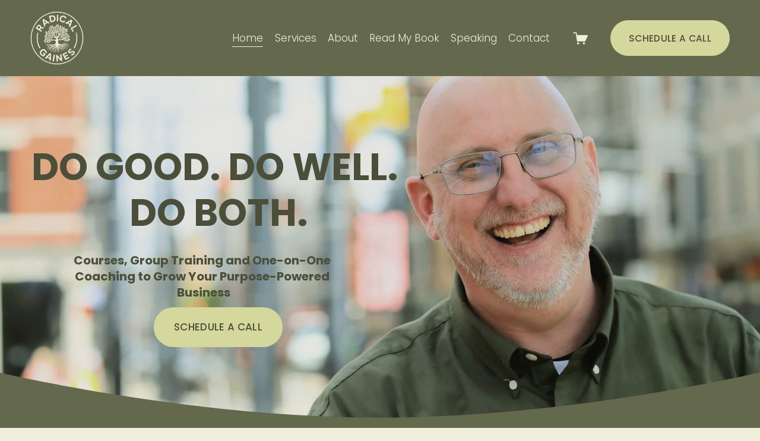

--- FILE ---
content_type: text/html;charset=utf-8
request_url: https://davidgaines.co/
body_size: 54803
content:
<!doctype html>
<html xmlns:og="http://opengraphprotocol.org/schema/" xmlns:fb="http://www.facebook.com/2008/fbml" lang="en-US"  >
  <head>
    <meta http-equiv="X-UA-Compatible" content="IE=edge,chrome=1">
    <meta name="viewport" content="width=device-width, initial-scale=1">
    <!-- This is Squarespace. --><!-- abigail-driscoll-egns -->
<base href="">
<meta charset="utf-8" />
<title>David Gaines</title>
<meta http-equiv="Accept-CH" content="Sec-CH-UA-Platform-Version, Sec-CH-UA-Model" /><link rel="icon" type="image/x-icon" href="https://images.squarespace-cdn.com/content/v1/59dd203e2994ca33d2d767a1/b8560c59-13a6-40cf-ac48-8aebe934c831/favicon.ico?format=100w"/>
<link rel="canonical" href="https://davidgaines.co"/>
<meta property="og:site_name" content="David Gaines"/>
<meta property="og:title" content="David Gaines"/>
<meta property="og:url" content="https://davidgaines.co"/>
<meta property="og:type" content="website"/>
<meta property="og:description" content="I’m David Gaines. I’m a Social Entrepreneur, Author and Host of The Seven Seeds of Social Enterprise, Speaker, Coach, and Visionary. I love helping businesses become powerful forces for good."/>
<meta property="og:image" content="http://static1.squarespace.com/static/59dd203e2994ca33d2d767a1/t/683e12cca45a62409a0890f8/1748898508771/Untitled+design+%282%29.png?format=1500w"/>
<meta property="og:image:width" content="1200"/>
<meta property="og:image:height" content="630"/>
<meta itemprop="name" content="David Gaines"/>
<meta itemprop="url" content="https://davidgaines.co"/>
<meta itemprop="description" content="I’m David Gaines. I’m a Social Entrepreneur, Author and Host of The Seven Seeds of Social Enterprise, Speaker, Coach, and Visionary. I love helping businesses become powerful forces for good."/>
<meta itemprop="thumbnailUrl" content="http://static1.squarespace.com/static/59dd203e2994ca33d2d767a1/t/683e12cca45a62409a0890f8/1748898508771/Untitled+design+%282%29.png?format=1500w"/>
<link rel="image_src" href="http://static1.squarespace.com/static/59dd203e2994ca33d2d767a1/t/683e12cca45a62409a0890f8/1748898508771/Untitled+design+%282%29.png?format=1500w" />
<meta itemprop="image" content="http://static1.squarespace.com/static/59dd203e2994ca33d2d767a1/t/683e12cca45a62409a0890f8/1748898508771/Untitled+design+%282%29.png?format=1500w"/>
<meta name="twitter:title" content="David Gaines"/>
<meta name="twitter:image" content="http://static1.squarespace.com/static/59dd203e2994ca33d2d767a1/t/683e12cca45a62409a0890f8/1748898508771/Untitled+design+%282%29.png?format=1500w"/>
<meta name="twitter:url" content="https://davidgaines.co"/>
<meta name="twitter:card" content="summary"/>
<meta name="twitter:description" content="I’m David Gaines. I’m a Social Entrepreneur, Author and Host of The Seven Seeds of Social Enterprise, Speaker, Coach, and Visionary. I love helping businesses become powerful forces for good."/>
<meta name="description" content="I’m David Gaines. I’m a Social Entrepreneur, Author and Host of The Seven 
Seeds of Social Enterprise, Speaker, Coach, and Visionary. I love helping 
businesses become powerful forces for good." />
<link rel="preconnect" href="https://images.squarespace-cdn.com">
<link rel="preconnect" href="https://fonts.gstatic.com" crossorigin>
<link rel="stylesheet" href="https://fonts.googleapis.com/css2?family=Poppins:ital,wght@0,300;0,400;0,500;0,700;1,300;1,400;1,500;1,700"><script type="text/javascript" crossorigin="anonymous" defer="true" nomodule="nomodule" src="//assets.squarespace.com/@sqs/polyfiller/1.6/legacy.js"></script>
<script type="text/javascript" crossorigin="anonymous" defer="true" src="//assets.squarespace.com/@sqs/polyfiller/1.6/modern.js"></script>
<script type="text/javascript">SQUARESPACE_ROLLUPS = {};</script>
<script>(function(rollups, name) { if (!rollups[name]) { rollups[name] = {}; } rollups[name].js = ["//assets.squarespace.com/universal/scripts-compressed/extract-css-runtime-f197a4f0b3cb83f5-min.en-US.js"]; })(SQUARESPACE_ROLLUPS, 'squarespace-extract_css_runtime');</script>
<script crossorigin="anonymous" src="//assets.squarespace.com/universal/scripts-compressed/extract-css-runtime-f197a4f0b3cb83f5-min.en-US.js" defer ></script><script>(function(rollups, name) { if (!rollups[name]) { rollups[name] = {}; } rollups[name].js = ["//assets.squarespace.com/universal/scripts-compressed/extract-css-moment-js-vendor-6f2a1f6ec9a41489-min.en-US.js"]; })(SQUARESPACE_ROLLUPS, 'squarespace-extract_css_moment_js_vendor');</script>
<script crossorigin="anonymous" src="//assets.squarespace.com/universal/scripts-compressed/extract-css-moment-js-vendor-6f2a1f6ec9a41489-min.en-US.js" defer ></script><script>(function(rollups, name) { if (!rollups[name]) { rollups[name] = {}; } rollups[name].js = ["//assets.squarespace.com/universal/scripts-compressed/cldr-resource-pack-22ed584d99d9b83d-min.en-US.js"]; })(SQUARESPACE_ROLLUPS, 'squarespace-cldr_resource_pack');</script>
<script crossorigin="anonymous" src="//assets.squarespace.com/universal/scripts-compressed/cldr-resource-pack-22ed584d99d9b83d-min.en-US.js" defer ></script><script>(function(rollups, name) { if (!rollups[name]) { rollups[name] = {}; } rollups[name].js = ["//assets.squarespace.com/universal/scripts-compressed/common-vendors-stable-fbd854d40b0804b7-min.en-US.js"]; })(SQUARESPACE_ROLLUPS, 'squarespace-common_vendors_stable');</script>
<script crossorigin="anonymous" src="//assets.squarespace.com/universal/scripts-compressed/common-vendors-stable-fbd854d40b0804b7-min.en-US.js" defer ></script><script>(function(rollups, name) { if (!rollups[name]) { rollups[name] = {}; } rollups[name].js = ["//assets.squarespace.com/universal/scripts-compressed/common-vendors-ca5ce1a64a3152e7-min.en-US.js"]; })(SQUARESPACE_ROLLUPS, 'squarespace-common_vendors');</script>
<script crossorigin="anonymous" src="//assets.squarespace.com/universal/scripts-compressed/common-vendors-ca5ce1a64a3152e7-min.en-US.js" defer ></script><script>(function(rollups, name) { if (!rollups[name]) { rollups[name] = {}; } rollups[name].js = ["//assets.squarespace.com/universal/scripts-compressed/common-9992f59ca68106d0-min.en-US.js"]; })(SQUARESPACE_ROLLUPS, 'squarespace-common');</script>
<script crossorigin="anonymous" src="//assets.squarespace.com/universal/scripts-compressed/common-9992f59ca68106d0-min.en-US.js" defer ></script><script>(function(rollups, name) { if (!rollups[name]) { rollups[name] = {}; } rollups[name].js = ["//assets.squarespace.com/universal/scripts-compressed/commerce-538f4971fe2cdafa-min.en-US.js"]; })(SQUARESPACE_ROLLUPS, 'squarespace-commerce');</script>
<script crossorigin="anonymous" src="//assets.squarespace.com/universal/scripts-compressed/commerce-538f4971fe2cdafa-min.en-US.js" defer ></script><script>(function(rollups, name) { if (!rollups[name]) { rollups[name] = {}; } rollups[name].css = ["//assets.squarespace.com/universal/styles-compressed/commerce-fd3ee0dfa204e82e-min.en-US.css"]; })(SQUARESPACE_ROLLUPS, 'squarespace-commerce');</script>
<link rel="stylesheet" type="text/css" href="//assets.squarespace.com/universal/styles-compressed/commerce-fd3ee0dfa204e82e-min.en-US.css"><script>(function(rollups, name) { if (!rollups[name]) { rollups[name] = {}; } rollups[name].js = ["//assets.squarespace.com/universal/scripts-compressed/performance-6c7058b44420b6db-min.en-US.js"]; })(SQUARESPACE_ROLLUPS, 'squarespace-performance');</script>
<script crossorigin="anonymous" src="//assets.squarespace.com/universal/scripts-compressed/performance-6c7058b44420b6db-min.en-US.js" defer ></script><script data-name="static-context">Static = window.Static || {}; Static.SQUARESPACE_CONTEXT = {"betaFeatureFlags":["section-sdk-plp-list-view-atc-button-enabled","marketing_landing_page","campaigns_new_image_layout_picker","campaigns_discount_section_in_blasts","order_status_page_checkout_landing_enabled","new_stacked_index","i18n_beta_website_locales","enable_modernized_pdp_m3_layout_data","override_block_styles","nested_categories","marketing_automations","enable_form_submission_trigger","supports_versioned_template_assets","modernized-pdp-m2-enabled","contacts_and_campaigns_redesign","form_block_first_last_name_required","member_areas_feature","campaigns_import_discounts","campaigns_merch_state","scripts_defer","commerce-product-forms-rendering","campaigns_discount_section_in_automations","campaigns_thumbnail_layout"],"facebookAppId":"314192535267336","facebookApiVersion":"v6.0","rollups":{"squarespace-announcement-bar":{"js":"//assets.squarespace.com/universal/scripts-compressed/announcement-bar-92ab1c4891022f1d-min.en-US.js"},"squarespace-audio-player":{"css":"//assets.squarespace.com/universal/styles-compressed/audio-player-b05f5197a871c566-min.en-US.css","js":"//assets.squarespace.com/universal/scripts-compressed/audio-player-48b2ef79cf1c7ffb-min.en-US.js"},"squarespace-blog-collection-list":{"css":"//assets.squarespace.com/universal/styles-compressed/blog-collection-list-b4046463b72f34e2-min.en-US.css","js":"//assets.squarespace.com/universal/scripts-compressed/blog-collection-list-f78db80fc1cd6fce-min.en-US.js"},"squarespace-calendar-block-renderer":{"css":"//assets.squarespace.com/universal/styles-compressed/calendar-block-renderer-b72d08ba4421f5a0-min.en-US.css","js":"//assets.squarespace.com/universal/scripts-compressed/calendar-block-renderer-550530d9b21148ea-min.en-US.js"},"squarespace-chartjs-helpers":{"css":"//assets.squarespace.com/universal/styles-compressed/chartjs-helpers-96b256171ee039c1-min.en-US.css","js":"//assets.squarespace.com/universal/scripts-compressed/chartjs-helpers-4fd57f343946d08e-min.en-US.js"},"squarespace-comments":{"css":"//assets.squarespace.com/universal/styles-compressed/comments-6de68efdfb98e13b-min.en-US.css","js":"//assets.squarespace.com/universal/scripts-compressed/comments-c82e035c246c9f7a-min.en-US.js"},"squarespace-custom-css-popup":{"css":"//assets.squarespace.com/universal/styles-compressed/custom-css-popup-fcd7c49bd3d86599-min.en-US.css","js":"//assets.squarespace.com/universal/scripts-compressed/custom-css-popup-e9280ebb23a7c852-min.en-US.js"},"squarespace-dialog":{"css":"//assets.squarespace.com/universal/styles-compressed/dialog-f9093f2d526b94df-min.en-US.css","js":"//assets.squarespace.com/universal/scripts-compressed/dialog-2f49dc76926f092e-min.en-US.js"},"squarespace-events-collection":{"css":"//assets.squarespace.com/universal/styles-compressed/events-collection-b72d08ba4421f5a0-min.en-US.css","js":"//assets.squarespace.com/universal/scripts-compressed/events-collection-3e7891c6b5666deb-min.en-US.js"},"squarespace-form-rendering-utils":{"js":"//assets.squarespace.com/universal/scripts-compressed/form-rendering-utils-72486d759cb947b0-min.en-US.js"},"squarespace-forms":{"css":"//assets.squarespace.com/universal/styles-compressed/forms-0afd3c6ac30bbab1-min.en-US.css","js":"//assets.squarespace.com/universal/scripts-compressed/forms-2d09c3f5449a7594-min.en-US.js"},"squarespace-gallery-collection-list":{"css":"//assets.squarespace.com/universal/styles-compressed/gallery-collection-list-b4046463b72f34e2-min.en-US.css","js":"//assets.squarespace.com/universal/scripts-compressed/gallery-collection-list-07747667a3187b76-min.en-US.js"},"squarespace-image-zoom":{"css":"//assets.squarespace.com/universal/styles-compressed/image-zoom-b4046463b72f34e2-min.en-US.css","js":"//assets.squarespace.com/universal/scripts-compressed/image-zoom-60c18dc5f8f599ea-min.en-US.js"},"squarespace-pinterest":{"css":"//assets.squarespace.com/universal/styles-compressed/pinterest-b4046463b72f34e2-min.en-US.css","js":"//assets.squarespace.com/universal/scripts-compressed/pinterest-95bcbc1cf54446d6-min.en-US.js"},"squarespace-popup-overlay":{"css":"//assets.squarespace.com/universal/styles-compressed/popup-overlay-b742b752f5880972-min.en-US.css","js":"//assets.squarespace.com/universal/scripts-compressed/popup-overlay-8991e64cae120c67-min.en-US.js"},"squarespace-product-quick-view":{"css":"//assets.squarespace.com/universal/styles-compressed/product-quick-view-51626a62ec639a7b-min.en-US.css","js":"//assets.squarespace.com/universal/scripts-compressed/product-quick-view-b13bd0187c7199c1-min.en-US.js"},"squarespace-products-collection-item-v2":{"css":"//assets.squarespace.com/universal/styles-compressed/products-collection-item-v2-b4046463b72f34e2-min.en-US.css","js":"//assets.squarespace.com/universal/scripts-compressed/products-collection-item-v2-e3a3f101748fca6e-min.en-US.js"},"squarespace-products-collection-list-v2":{"css":"//assets.squarespace.com/universal/styles-compressed/products-collection-list-v2-b4046463b72f34e2-min.en-US.css","js":"//assets.squarespace.com/universal/scripts-compressed/products-collection-list-v2-eedc544f4cc56af4-min.en-US.js"},"squarespace-search-page":{"css":"//assets.squarespace.com/universal/styles-compressed/search-page-90a67fc09b9b32c6-min.en-US.css","js":"//assets.squarespace.com/universal/scripts-compressed/search-page-0ff0e020ab1fa1a7-min.en-US.js"},"squarespace-search-preview":{"js":"//assets.squarespace.com/universal/scripts-compressed/search-preview-0cd39e3057f784ac-min.en-US.js"},"squarespace-simple-liking":{"css":"//assets.squarespace.com/universal/styles-compressed/simple-liking-701bf8bbc05ec6aa-min.en-US.css","js":"//assets.squarespace.com/universal/scripts-compressed/simple-liking-c63bf8989a1c119a-min.en-US.js"},"squarespace-social-buttons":{"css":"//assets.squarespace.com/universal/styles-compressed/social-buttons-95032e5fa98e47a5-min.en-US.css","js":"//assets.squarespace.com/universal/scripts-compressed/social-buttons-0d3103d68d9577b7-min.en-US.js"},"squarespace-tourdates":{"css":"//assets.squarespace.com/universal/styles-compressed/tourdates-b4046463b72f34e2-min.en-US.css","js":"//assets.squarespace.com/universal/scripts-compressed/tourdates-6935a85e44fbeb38-min.en-US.js"},"squarespace-website-overlays-manager":{"css":"//assets.squarespace.com/universal/styles-compressed/website-overlays-manager-07ea5a4e004e6710-min.en-US.css","js":"//assets.squarespace.com/universal/scripts-compressed/website-overlays-manager-70d38206948bb16f-min.en-US.js"}},"pageType":2,"website":{"id":"59dd203e2994ca33d2d767a1","identifier":"abigail-driscoll-egns","websiteType":1,"contentModifiedOn":1752530137619,"cloneable":false,"hasBeenCloneable":false,"siteStatus":{},"language":"en-US","translationLocale":"en-US","formattingLocale":"en-US","timeZone":"America/Indiana/Vevay","machineTimeZoneOffset":-18000000,"timeZoneOffset":-18000000,"timeZoneAbbr":"EST","siteTitle":"David Gaines","fullSiteTitle":"David Gaines","location":{"addressLine1":"","addressLine2":"","addressCountry":""},"logoImageId":"68361883dcc6c16a4520ca2a","socialLogoImageId":"683e12cca45a62409a0890f8","shareButtonOptions":{"1":true,"2":true,"4":true,"3":true},"logoImageUrl":"//images.squarespace-cdn.com/content/v1/59dd203e2994ca33d2d767a1/4f5eb2ab-5379-4345-a3b8-8540a4763949/Radical-Gaines-Badge-Logo-03.png","socialLogoImageUrl":"//images.squarespace-cdn.com/content/v1/59dd203e2994ca33d2d767a1/6202aae1-1ebc-4535-a36b-ae9a5242066a/Untitled+design+%282%29.png","authenticUrl":"https://davidgaines.co","internalUrl":"https://abigail-driscoll-egns.squarespace.com","baseUrl":"https://davidgaines.co","primaryDomain":"davidgaines.co","sslSetting":3,"isHstsEnabled":false,"socialAccounts":[{"serviceId":2,"userId":"10155996953555697","screenname":"David Gaines","addedOn":1549583482158,"profileUrl":"https://www.facebook.com/DavidGainesAuthor/","iconUrl":"http://graph.facebook.com/10155996953555697/picture?type=square","metaData":{"service":"facebook"},"iconEnabled":true,"serviceName":"facebook"},{"serviceId":64,"userId":"10933578006","userName":"davidgainesauthor","screenname":"David Gaines","addedOn":1549583634343,"profileUrl":"http://instagram.com/davidgainesauthor","iconUrl":"https://scontent.cdninstagram.com/vp/7eb893c71e8b99adc04fc38bdd1831e9/5CE978BD/t51.2885-19/s150x150/50515021_2286760378022533_8662028358252494848_n.jpg?_nc_ht=scontent.cdninstagram.com","collectionId":"5c5cc51251f4d45a70217534","iconEnabled":true,"serviceName":"instagram-unauth"},{"serviceId":14,"userId":"vL2Kfdiwd3","userName":"daviddgaines","screenname":"David Gaines","addedOn":1549583661784,"profileUrl":"http://www.linkedin.com/in/daviddgaines","iconUrl":"https://media.licdn.com/dms/image/C4D03AQF4XOXB0IooWw/profile-displayphoto-shrink_100_100/0?e=1554940800&v=beta&t=xiM99WsRUuvNxCEWuDX5v5yLxQf4-vFMw0DIGOlEzpQ","iconEnabled":true,"serviceName":"linkedin"}],"typekitId":"","statsMigrated":false,"imageMetadataProcessingEnabled":false,"screenshotId":"55ad716a28205bb83408d1bb423abaadf8e8e478552f2a435b7f4b401370e574","captchaSettings":{"enabledForDonations":false},"showOwnerLogin":false},"websiteSettings":{"id":"59dd203e2994ca33d2d767a4","websiteId":"59dd203e2994ca33d2d767a1","subjects":[],"country":"US","state":"OH","simpleLikingEnabled":true,"mobileInfoBarSettings":{"style":1,"isContactEmailEnabled":false,"isContactPhoneNumberEnabled":false,"isLocationEnabled":false,"isBusinessHoursEnabled":false},"announcementBarSettings":{"style":1},"popupOverlaySettings":{"style":1,"enabledPages":[]},"commentLikesAllowed":true,"commentAnonAllowed":true,"commentThreaded":true,"commentApprovalRequired":false,"commentAvatarsOn":true,"commentSortType":2,"commentFlagThreshold":0,"commentFlagsAllowed":true,"commentEnableByDefault":true,"commentDisableAfterDaysDefault":0,"disqusShortname":"","commentsEnabled":false,"contactPhoneNumber":"","businessHours":{"monday":{"text":"","ranges":[{}]},"tuesday":{"text":"","ranges":[{}]},"wednesday":{"text":"","ranges":[{}]},"thursday":{"text":"","ranges":[{}]},"friday":{"text":"","ranges":[{}]},"saturday":{"text":"","ranges":[{}]},"sunday":{"text":"","ranges":[{}]}},"storeSettings":{"returnPolicy":null,"termsOfService":null,"privacyPolicy":null,"expressCheckout":false,"continueShoppingLinkUrl":"/","useLightCart":false,"showNoteField":false,"shippingCountryDefaultValue":"US","billToShippingDefaultValue":false,"showShippingPhoneNumber":true,"isShippingPhoneRequired":false,"showBillingPhoneNumber":true,"isBillingPhoneRequired":false,"currenciesSupported":["USD","ARS","AUD","BRL","CAD","CHF","COP","CZK","DKK","EUR","GBP","HKD","IDR","ILS","INR","JPY","MXN","MYR","NOK","NZD","PHP","PLN","RUB","SEK","SGD","THB","ZAR"],"defaultCurrency":"USD","selectedCurrency":"USD","measurementStandard":1,"showCustomCheckoutForm":false,"checkoutPageMarketingOptInEnabled":true,"enableMailingListOptInByDefault":false,"sameAsRetailLocation":false,"merchandisingSettings":{"scarcityEnabledOnProductItems":false,"scarcityEnabledOnProductBlocks":false,"scarcityMessageType":"DEFAULT_SCARCITY_MESSAGE","scarcityThreshold":10,"multipleQuantityAllowedForServices":true,"restockNotificationsEnabled":false,"restockNotificationsSuccessText":"","restockNotificationsMailingListSignUpEnabled":false,"relatedProductsEnabled":false,"relatedProductsOrdering":"random","soldOutVariantsDropdownDisabled":false,"productComposerOptedIn":false,"productComposerABTestOptedOut":false,"productReviewsEnabled":false,"displayImportedProductReviewsEnabled":false,"hasOptedToCollectNativeReviews":false},"minimumOrderSubtotalEnabled":false,"minimumOrderSubtotal":{"currency":"USD","value":"0.00"},"addToCartConfirmationType":2,"isLive":true,"multipleQuantityAllowedForServices":true},"useEscapeKeyToLogin":true,"ssBadgeType":1,"ssBadgePosition":4,"ssBadgeVisibility":1,"ssBadgeDevices":1,"pinterestOverlayOptions":{"mode":"disabled"},"userAccountsSettings":{"loginAllowed":false,"signupAllowed":false}},"cookieSettings":{"isCookieBannerEnabled":false,"isRestrictiveCookiePolicyEnabled":false,"cookieBannerText":"","cookieBannerTheme":"","cookieBannerVariant":"","cookieBannerPosition":"","cookieBannerCtaVariant":"","cookieBannerCtaText":"","cookieBannerAcceptType":"OPT_IN","cookieBannerOptOutCtaText":"","cookieBannerHasOptOut":false,"cookieBannerHasManageCookies":true,"cookieBannerManageCookiesLabel":"","cookieBannerSavedPreferencesText":"","cookieBannerSavedPreferencesLayout":"PILL"},"websiteCloneable":false,"collection":{"title":"Home","id":"5c604c901905f4fc9c284835","fullUrl":"/","type":10,"permissionType":1},"subscribed":false,"appDomain":"squarespace.com","templateTweakable":true,"tweakJSON":{"form-use-theme-colors":"true","header-logo-height":"90px","header-mobile-logo-max-height":"30px","header-vert-padding":"1.5vw","header-width":"Full","maxPageWidth":"1920px","mobile-header-vert-padding":"6vw","pagePadding":"4vw","tweak-blog-alternating-side-by-side-image-aspect-ratio":"1:1 Square","tweak-blog-alternating-side-by-side-image-spacing":"6%","tweak-blog-alternating-side-by-side-meta-spacing":"20px","tweak-blog-alternating-side-by-side-primary-meta":"Categories","tweak-blog-alternating-side-by-side-read-more-spacing":"20px","tweak-blog-alternating-side-by-side-secondary-meta":"Date","tweak-blog-basic-grid-columns":"2","tweak-blog-basic-grid-image-aspect-ratio":"3:2 Standard","tweak-blog-basic-grid-image-spacing":"40px","tweak-blog-basic-grid-meta-spacing":"10px","tweak-blog-basic-grid-primary-meta":"Categories","tweak-blog-basic-grid-read-more-spacing":"0px","tweak-blog-basic-grid-secondary-meta":"Date","tweak-blog-item-custom-width":"90","tweak-blog-item-show-author-profile":"false","tweak-blog-item-width":"Medium","tweak-blog-masonry-columns":"2","tweak-blog-masonry-horizontal-spacing":"30px","tweak-blog-masonry-image-spacing":"20px","tweak-blog-masonry-meta-spacing":"20px","tweak-blog-masonry-primary-meta":"Categories","tweak-blog-masonry-read-more-spacing":"20px","tweak-blog-masonry-secondary-meta":"Date","tweak-blog-masonry-vertical-spacing":"30px","tweak-blog-side-by-side-image-aspect-ratio":"1:1 Square","tweak-blog-side-by-side-image-spacing":"6%","tweak-blog-side-by-side-meta-spacing":"20px","tweak-blog-side-by-side-primary-meta":"Categories","tweak-blog-side-by-side-read-more-spacing":"20px","tweak-blog-side-by-side-secondary-meta":"Date","tweak-blog-single-column-image-spacing":"50px","tweak-blog-single-column-meta-spacing":"30px","tweak-blog-single-column-primary-meta":"Categories","tweak-blog-single-column-read-more-spacing":"30px","tweak-blog-single-column-secondary-meta":"Date","tweak-events-stacked-show-thumbnails":"true","tweak-events-stacked-thumbnail-size":"3:2 Standard","tweak-fixed-header":"false","tweak-fixed-header-style":"Basic","tweak-global-animations-animation-curve":"ease","tweak-global-animations-animation-delay":"0.1s","tweak-global-animations-animation-duration":"0.1s","tweak-global-animations-animation-style":"fade","tweak-global-animations-animation-type":"none","tweak-global-animations-complexity-level":"detailed","tweak-global-animations-enabled":"false","tweak-portfolio-grid-basic-custom-height":"50","tweak-portfolio-grid-overlay-custom-height":"50","tweak-portfolio-hover-follow-acceleration":"10%","tweak-portfolio-hover-follow-animation-duration":"Fast","tweak-portfolio-hover-follow-animation-type":"Fade","tweak-portfolio-hover-follow-delimiter":"Bullet","tweak-portfolio-hover-follow-front":"false","tweak-portfolio-hover-follow-layout":"Inline","tweak-portfolio-hover-follow-size":"50","tweak-portfolio-hover-follow-text-spacing-x":"1.5","tweak-portfolio-hover-follow-text-spacing-y":"1.5","tweak-portfolio-hover-static-animation-duration":"Fast","tweak-portfolio-hover-static-animation-type":"Fade","tweak-portfolio-hover-static-delimiter":"Hyphen","tweak-portfolio-hover-static-front":"true","tweak-portfolio-hover-static-layout":"Inline","tweak-portfolio-hover-static-size":"50","tweak-portfolio-hover-static-text-spacing-x":"1.5","tweak-portfolio-hover-static-text-spacing-y":"1.5","tweak-portfolio-index-background-animation-duration":"Medium","tweak-portfolio-index-background-animation-type":"Fade","tweak-portfolio-index-background-custom-height":"50","tweak-portfolio-index-background-delimiter":"None","tweak-portfolio-index-background-height":"Large","tweak-portfolio-index-background-horizontal-alignment":"Center","tweak-portfolio-index-background-link-format":"Stacked","tweak-portfolio-index-background-persist":"false","tweak-portfolio-index-background-vertical-alignment":"Middle","tweak-portfolio-index-background-width":"Full","tweak-transparent-header":"false"},"templateId":"5c5a519771c10ba3470d8101","templateVersion":"7.1","pageFeatures":[1,2,4],"gmRenderKey":"QUl6YVN5Q0JUUk9xNkx1dkZfSUUxcjQ2LVQ0QWVUU1YtMGQ3bXk4","templateScriptsRootUrl":"https://static1.squarespace.com/static/vta/5c5a519771c10ba3470d8101/scripts/","impersonatedSession":false,"tzData":{"zones":[[-300,null,"EST",1136073600],[-300,"US","E%sT",null]],"rules":{"US":[[1967,2006,null,"Oct","lastSun","2:00","0","S"],[1987,2006,null,"Apr","Sun>=1","2:00","1:00","D"],[2007,"max",null,"Mar","Sun>=8","2:00","1:00","D"],[2007,"max",null,"Nov","Sun>=1","2:00","0","S"]]}},"showAnnouncementBar":false,"recaptchaEnterpriseContext":{"recaptchaEnterpriseSiteKey":"6LdDFQwjAAAAAPigEvvPgEVbb7QBm-TkVJdDTlAv"},"i18nContext":{"timeZoneData":{"id":"America/Indiana/Vevay","name":"Eastern Time"}},"env":"PRODUCTION","visitorFormContext":{"formFieldFormats":{"initialAddressFormat":{"id":0,"type":"ADDRESS","country":"US","labelLocale":"en","fields":[{"type":"FIELD","label":"Address Line 1","identifier":"Line1","length":0,"required":true,"metadata":{"autocomplete":"address-line1"}},{"type":"SEPARATOR","label":"\n","identifier":"Newline","length":0,"required":false,"metadata":{}},{"type":"FIELD","label":"Address Line 2","identifier":"Line2","length":0,"required":false,"metadata":{"autocomplete":"address-line2"}},{"type":"SEPARATOR","label":"\n","identifier":"Newline","length":0,"required":false,"metadata":{}},{"type":"FIELD","label":"City","identifier":"City","length":0,"required":true,"metadata":{"autocomplete":"address-level2"}},{"type":"SEPARATOR","label":",","identifier":"Comma","length":0,"required":false,"metadata":{}},{"type":"SEPARATOR","label":" ","identifier":"Space","length":0,"required":false,"metadata":{}},{"type":"FIELD","label":"State","identifier":"State","length":0,"required":true,"metadata":{"autocomplete":"address-level1"}},{"type":"SEPARATOR","label":" ","identifier":"Space","length":0,"required":false,"metadata":{}},{"type":"FIELD","label":"ZIP Code","identifier":"Zip","length":0,"required":true,"metadata":{"autocomplete":"postal-code"}}]},"countries":[{"name":"Afghanistan","code":"AF","phoneCode":"+93"},{"name":"\u00C5land Islands","code":"AX","phoneCode":"+358"},{"name":"Albania","code":"AL","phoneCode":"+355"},{"name":"Algeria","code":"DZ","phoneCode":"+213"},{"name":"American Samoa","code":"AS","phoneCode":"+1"},{"name":"Andorra","code":"AD","phoneCode":"+376"},{"name":"Angola","code":"AO","phoneCode":"+244"},{"name":"Anguilla","code":"AI","phoneCode":"+1"},{"name":"Antigua & Barbuda","code":"AG","phoneCode":"+1"},{"name":"Argentina","code":"AR","phoneCode":"+54"},{"name":"Armenia","code":"AM","phoneCode":"+374"},{"name":"Aruba","code":"AW","phoneCode":"+297"},{"name":"Ascension Island","code":"AC","phoneCode":"+247"},{"name":"Australia","code":"AU","phoneCode":"+61"},{"name":"Austria","code":"AT","phoneCode":"+43"},{"name":"Azerbaijan","code":"AZ","phoneCode":"+994"},{"name":"Bahamas","code":"BS","phoneCode":"+1"},{"name":"Bahrain","code":"BH","phoneCode":"+973"},{"name":"Bangladesh","code":"BD","phoneCode":"+880"},{"name":"Barbados","code":"BB","phoneCode":"+1"},{"name":"Belarus","code":"BY","phoneCode":"+375"},{"name":"Belgium","code":"BE","phoneCode":"+32"},{"name":"Belize","code":"BZ","phoneCode":"+501"},{"name":"Benin","code":"BJ","phoneCode":"+229"},{"name":"Bermuda","code":"BM","phoneCode":"+1"},{"name":"Bhutan","code":"BT","phoneCode":"+975"},{"name":"Bolivia","code":"BO","phoneCode":"+591"},{"name":"Bosnia & Herzegovina","code":"BA","phoneCode":"+387"},{"name":"Botswana","code":"BW","phoneCode":"+267"},{"name":"Brazil","code":"BR","phoneCode":"+55"},{"name":"British Indian Ocean Territory","code":"IO","phoneCode":"+246"},{"name":"British Virgin Islands","code":"VG","phoneCode":"+1"},{"name":"Brunei","code":"BN","phoneCode":"+673"},{"name":"Bulgaria","code":"BG","phoneCode":"+359"},{"name":"Burkina Faso","code":"BF","phoneCode":"+226"},{"name":"Burundi","code":"BI","phoneCode":"+257"},{"name":"Cambodia","code":"KH","phoneCode":"+855"},{"name":"Cameroon","code":"CM","phoneCode":"+237"},{"name":"Canada","code":"CA","phoneCode":"+1"},{"name":"Cape Verde","code":"CV","phoneCode":"+238"},{"name":"Caribbean Netherlands","code":"BQ","phoneCode":"+599"},{"name":"Cayman Islands","code":"KY","phoneCode":"+1"},{"name":"Central African Republic","code":"CF","phoneCode":"+236"},{"name":"Chad","code":"TD","phoneCode":"+235"},{"name":"Chile","code":"CL","phoneCode":"+56"},{"name":"China","code":"CN","phoneCode":"+86"},{"name":"Christmas Island","code":"CX","phoneCode":"+61"},{"name":"Cocos (Keeling) Islands","code":"CC","phoneCode":"+61"},{"name":"Colombia","code":"CO","phoneCode":"+57"},{"name":"Comoros","code":"KM","phoneCode":"+269"},{"name":"Congo - Brazzaville","code":"CG","phoneCode":"+242"},{"name":"Congo - Kinshasa","code":"CD","phoneCode":"+243"},{"name":"Cook Islands","code":"CK","phoneCode":"+682"},{"name":"Costa Rica","code":"CR","phoneCode":"+506"},{"name":"C\u00F4te d\u2019Ivoire","code":"CI","phoneCode":"+225"},{"name":"Croatia","code":"HR","phoneCode":"+385"},{"name":"Cuba","code":"CU","phoneCode":"+53"},{"name":"Cura\u00E7ao","code":"CW","phoneCode":"+599"},{"name":"Cyprus","code":"CY","phoneCode":"+357"},{"name":"Czechia","code":"CZ","phoneCode":"+420"},{"name":"Denmark","code":"DK","phoneCode":"+45"},{"name":"Djibouti","code":"DJ","phoneCode":"+253"},{"name":"Dominica","code":"DM","phoneCode":"+1"},{"name":"Dominican Republic","code":"DO","phoneCode":"+1"},{"name":"Ecuador","code":"EC","phoneCode":"+593"},{"name":"Egypt","code":"EG","phoneCode":"+20"},{"name":"El Salvador","code":"SV","phoneCode":"+503"},{"name":"Equatorial Guinea","code":"GQ","phoneCode":"+240"},{"name":"Eritrea","code":"ER","phoneCode":"+291"},{"name":"Estonia","code":"EE","phoneCode":"+372"},{"name":"Eswatini","code":"SZ","phoneCode":"+268"},{"name":"Ethiopia","code":"ET","phoneCode":"+251"},{"name":"Falkland Islands","code":"FK","phoneCode":"+500"},{"name":"Faroe Islands","code":"FO","phoneCode":"+298"},{"name":"Fiji","code":"FJ","phoneCode":"+679"},{"name":"Finland","code":"FI","phoneCode":"+358"},{"name":"France","code":"FR","phoneCode":"+33"},{"name":"French Guiana","code":"GF","phoneCode":"+594"},{"name":"French Polynesia","code":"PF","phoneCode":"+689"},{"name":"Gabon","code":"GA","phoneCode":"+241"},{"name":"Gambia","code":"GM","phoneCode":"+220"},{"name":"Georgia","code":"GE","phoneCode":"+995"},{"name":"Germany","code":"DE","phoneCode":"+49"},{"name":"Ghana","code":"GH","phoneCode":"+233"},{"name":"Gibraltar","code":"GI","phoneCode":"+350"},{"name":"Greece","code":"GR","phoneCode":"+30"},{"name":"Greenland","code":"GL","phoneCode":"+299"},{"name":"Grenada","code":"GD","phoneCode":"+1"},{"name":"Guadeloupe","code":"GP","phoneCode":"+590"},{"name":"Guam","code":"GU","phoneCode":"+1"},{"name":"Guatemala","code":"GT","phoneCode":"+502"},{"name":"Guernsey","code":"GG","phoneCode":"+44"},{"name":"Guinea","code":"GN","phoneCode":"+224"},{"name":"Guinea-Bissau","code":"GW","phoneCode":"+245"},{"name":"Guyana","code":"GY","phoneCode":"+592"},{"name":"Haiti","code":"HT","phoneCode":"+509"},{"name":"Honduras","code":"HN","phoneCode":"+504"},{"name":"Hong Kong SAR China","code":"HK","phoneCode":"+852"},{"name":"Hungary","code":"HU","phoneCode":"+36"},{"name":"Iceland","code":"IS","phoneCode":"+354"},{"name":"India","code":"IN","phoneCode":"+91"},{"name":"Indonesia","code":"ID","phoneCode":"+62"},{"name":"Iran","code":"IR","phoneCode":"+98"},{"name":"Iraq","code":"IQ","phoneCode":"+964"},{"name":"Ireland","code":"IE","phoneCode":"+353"},{"name":"Isle of Man","code":"IM","phoneCode":"+44"},{"name":"Israel","code":"IL","phoneCode":"+972"},{"name":"Italy","code":"IT","phoneCode":"+39"},{"name":"Jamaica","code":"JM","phoneCode":"+1"},{"name":"Japan","code":"JP","phoneCode":"+81"},{"name":"Jersey","code":"JE","phoneCode":"+44"},{"name":"Jordan","code":"JO","phoneCode":"+962"},{"name":"Kazakhstan","code":"KZ","phoneCode":"+7"},{"name":"Kenya","code":"KE","phoneCode":"+254"},{"name":"Kiribati","code":"KI","phoneCode":"+686"},{"name":"Kosovo","code":"XK","phoneCode":"+383"},{"name":"Kuwait","code":"KW","phoneCode":"+965"},{"name":"Kyrgyzstan","code":"KG","phoneCode":"+996"},{"name":"Laos","code":"LA","phoneCode":"+856"},{"name":"Latvia","code":"LV","phoneCode":"+371"},{"name":"Lebanon","code":"LB","phoneCode":"+961"},{"name":"Lesotho","code":"LS","phoneCode":"+266"},{"name":"Liberia","code":"LR","phoneCode":"+231"},{"name":"Libya","code":"LY","phoneCode":"+218"},{"name":"Liechtenstein","code":"LI","phoneCode":"+423"},{"name":"Lithuania","code":"LT","phoneCode":"+370"},{"name":"Luxembourg","code":"LU","phoneCode":"+352"},{"name":"Macao SAR China","code":"MO","phoneCode":"+853"},{"name":"Madagascar","code":"MG","phoneCode":"+261"},{"name":"Malawi","code":"MW","phoneCode":"+265"},{"name":"Malaysia","code":"MY","phoneCode":"+60"},{"name":"Maldives","code":"MV","phoneCode":"+960"},{"name":"Mali","code":"ML","phoneCode":"+223"},{"name":"Malta","code":"MT","phoneCode":"+356"},{"name":"Marshall Islands","code":"MH","phoneCode":"+692"},{"name":"Martinique","code":"MQ","phoneCode":"+596"},{"name":"Mauritania","code":"MR","phoneCode":"+222"},{"name":"Mauritius","code":"MU","phoneCode":"+230"},{"name":"Mayotte","code":"YT","phoneCode":"+262"},{"name":"Mexico","code":"MX","phoneCode":"+52"},{"name":"Micronesia","code":"FM","phoneCode":"+691"},{"name":"Moldova","code":"MD","phoneCode":"+373"},{"name":"Monaco","code":"MC","phoneCode":"+377"},{"name":"Mongolia","code":"MN","phoneCode":"+976"},{"name":"Montenegro","code":"ME","phoneCode":"+382"},{"name":"Montserrat","code":"MS","phoneCode":"+1"},{"name":"Morocco","code":"MA","phoneCode":"+212"},{"name":"Mozambique","code":"MZ","phoneCode":"+258"},{"name":"Myanmar (Burma)","code":"MM","phoneCode":"+95"},{"name":"Namibia","code":"NA","phoneCode":"+264"},{"name":"Nauru","code":"NR","phoneCode":"+674"},{"name":"Nepal","code":"NP","phoneCode":"+977"},{"name":"Netherlands","code":"NL","phoneCode":"+31"},{"name":"New Caledonia","code":"NC","phoneCode":"+687"},{"name":"New Zealand","code":"NZ","phoneCode":"+64"},{"name":"Nicaragua","code":"NI","phoneCode":"+505"},{"name":"Niger","code":"NE","phoneCode":"+227"},{"name":"Nigeria","code":"NG","phoneCode":"+234"},{"name":"Niue","code":"NU","phoneCode":"+683"},{"name":"Norfolk Island","code":"NF","phoneCode":"+672"},{"name":"Northern Mariana Islands","code":"MP","phoneCode":"+1"},{"name":"North Korea","code":"KP","phoneCode":"+850"},{"name":"North Macedonia","code":"MK","phoneCode":"+389"},{"name":"Norway","code":"NO","phoneCode":"+47"},{"name":"Oman","code":"OM","phoneCode":"+968"},{"name":"Pakistan","code":"PK","phoneCode":"+92"},{"name":"Palau","code":"PW","phoneCode":"+680"},{"name":"Palestinian Territories","code":"PS","phoneCode":"+970"},{"name":"Panama","code":"PA","phoneCode":"+507"},{"name":"Papua New Guinea","code":"PG","phoneCode":"+675"},{"name":"Paraguay","code":"PY","phoneCode":"+595"},{"name":"Peru","code":"PE","phoneCode":"+51"},{"name":"Philippines","code":"PH","phoneCode":"+63"},{"name":"Poland","code":"PL","phoneCode":"+48"},{"name":"Portugal","code":"PT","phoneCode":"+351"},{"name":"Puerto Rico","code":"PR","phoneCode":"+1"},{"name":"Qatar","code":"QA","phoneCode":"+974"},{"name":"R\u00E9union","code":"RE","phoneCode":"+262"},{"name":"Romania","code":"RO","phoneCode":"+40"},{"name":"Russia","code":"RU","phoneCode":"+7"},{"name":"Rwanda","code":"RW","phoneCode":"+250"},{"name":"Samoa","code":"WS","phoneCode":"+685"},{"name":"San Marino","code":"SM","phoneCode":"+378"},{"name":"S\u00E3o Tom\u00E9 & Pr\u00EDncipe","code":"ST","phoneCode":"+239"},{"name":"Saudi Arabia","code":"SA","phoneCode":"+966"},{"name":"Senegal","code":"SN","phoneCode":"+221"},{"name":"Serbia","code":"RS","phoneCode":"+381"},{"name":"Seychelles","code":"SC","phoneCode":"+248"},{"name":"Sierra Leone","code":"SL","phoneCode":"+232"},{"name":"Singapore","code":"SG","phoneCode":"+65"},{"name":"Sint Maarten","code":"SX","phoneCode":"+1"},{"name":"Slovakia","code":"SK","phoneCode":"+421"},{"name":"Slovenia","code":"SI","phoneCode":"+386"},{"name":"Solomon Islands","code":"SB","phoneCode":"+677"},{"name":"Somalia","code":"SO","phoneCode":"+252"},{"name":"South Africa","code":"ZA","phoneCode":"+27"},{"name":"South Korea","code":"KR","phoneCode":"+82"},{"name":"South Sudan","code":"SS","phoneCode":"+211"},{"name":"Spain","code":"ES","phoneCode":"+34"},{"name":"Sri Lanka","code":"LK","phoneCode":"+94"},{"name":"St. Barth\u00E9lemy","code":"BL","phoneCode":"+590"},{"name":"St. Helena","code":"SH","phoneCode":"+290"},{"name":"St. Kitts & Nevis","code":"KN","phoneCode":"+1"},{"name":"St. Lucia","code":"LC","phoneCode":"+1"},{"name":"St. Martin","code":"MF","phoneCode":"+590"},{"name":"St. Pierre & Miquelon","code":"PM","phoneCode":"+508"},{"name":"St. Vincent & Grenadines","code":"VC","phoneCode":"+1"},{"name":"Sudan","code":"SD","phoneCode":"+249"},{"name":"Suriname","code":"SR","phoneCode":"+597"},{"name":"Svalbard & Jan Mayen","code":"SJ","phoneCode":"+47"},{"name":"Sweden","code":"SE","phoneCode":"+46"},{"name":"Switzerland","code":"CH","phoneCode":"+41"},{"name":"Syria","code":"SY","phoneCode":"+963"},{"name":"Taiwan","code":"TW","phoneCode":"+886"},{"name":"Tajikistan","code":"TJ","phoneCode":"+992"},{"name":"Tanzania","code":"TZ","phoneCode":"+255"},{"name":"Thailand","code":"TH","phoneCode":"+66"},{"name":"Timor-Leste","code":"TL","phoneCode":"+670"},{"name":"Togo","code":"TG","phoneCode":"+228"},{"name":"Tokelau","code":"TK","phoneCode":"+690"},{"name":"Tonga","code":"TO","phoneCode":"+676"},{"name":"Trinidad & Tobago","code":"TT","phoneCode":"+1"},{"name":"Tristan da Cunha","code":"TA","phoneCode":"+290"},{"name":"Tunisia","code":"TN","phoneCode":"+216"},{"name":"T\u00FCrkiye","code":"TR","phoneCode":"+90"},{"name":"Turkmenistan","code":"TM","phoneCode":"+993"},{"name":"Turks & Caicos Islands","code":"TC","phoneCode":"+1"},{"name":"Tuvalu","code":"TV","phoneCode":"+688"},{"name":"U.S. Virgin Islands","code":"VI","phoneCode":"+1"},{"name":"Uganda","code":"UG","phoneCode":"+256"},{"name":"Ukraine","code":"UA","phoneCode":"+380"},{"name":"United Arab Emirates","code":"AE","phoneCode":"+971"},{"name":"United Kingdom","code":"GB","phoneCode":"+44"},{"name":"United States","code":"US","phoneCode":"+1"},{"name":"Uruguay","code":"UY","phoneCode":"+598"},{"name":"Uzbekistan","code":"UZ","phoneCode":"+998"},{"name":"Vanuatu","code":"VU","phoneCode":"+678"},{"name":"Vatican City","code":"VA","phoneCode":"+39"},{"name":"Venezuela","code":"VE","phoneCode":"+58"},{"name":"Vietnam","code":"VN","phoneCode":"+84"},{"name":"Wallis & Futuna","code":"WF","phoneCode":"+681"},{"name":"Western Sahara","code":"EH","phoneCode":"+212"},{"name":"Yemen","code":"YE","phoneCode":"+967"},{"name":"Zambia","code":"ZM","phoneCode":"+260"},{"name":"Zimbabwe","code":"ZW","phoneCode":"+263"}],"initialPhoneFormat":{"id":0,"type":"PHONE_NUMBER","country":"US","labelLocale":"en-US","fields":[{"type":"SEPARATOR","label":"(","identifier":"LeftParen","length":0,"required":false,"metadata":{}},{"type":"FIELD","label":"1","identifier":"1","length":3,"required":false,"metadata":{}},{"type":"SEPARATOR","label":")","identifier":"RightParen","length":0,"required":false,"metadata":{}},{"type":"SEPARATOR","label":" ","identifier":"Space","length":0,"required":false,"metadata":{}},{"type":"FIELD","label":"2","identifier":"2","length":3,"required":false,"metadata":{}},{"type":"SEPARATOR","label":"-","identifier":"Dash","length":0,"required":false,"metadata":{}},{"type":"FIELD","label":"3","identifier":"3","length":14,"required":false,"metadata":{}}]},"initialNameOrder":"GIVEN_FIRST"},"localizedStrings":{"validation":{"noValidSelection":"A valid selection must be made.","invalidUrl":"Must be a valid URL.","stringTooLong":"Value should have a length no longer than {0}.","containsInvalidKey":"{0} contains an invalid key.","invalidTwitterUsername":"Must be a valid Twitter username.","valueOutsideRange":"Value must be in the range {0} to {1}.","invalidPassword":"Passwords should not contain whitespace.","missingRequiredSubfields":"{0} is missing required subfields: {1}","invalidCurrency":"Currency value should be formatted like 1234 or 123.99.","invalidMapSize":"Value should contain exactly {0} elements.","subfieldsRequired":"All fields in {0} are required.","formSubmissionFailed":"Form submission failed. Review the following information: {0}.","invalidCountryCode":"Country code should have an optional plus and up to 4 digits.","invalidDate":"This is not a real date.","required":"{0} is required.","invalidStringLength":"Value should be {0} characters long.","invalidEmail":"Email addresses should follow the format user@domain.com.","invalidListLength":"Value should be {0} elements long.","allEmpty":"Please fill out at least one form field.","missingRequiredQuestion":"Missing a required question.","invalidQuestion":"Contained an invalid question.","captchaFailure":"Captcha validation failed. Please try again.","stringTooShort":"Value should have a length of at least {0}.","invalid":"{0} is not valid.","formErrors":"Form Errors","containsInvalidValue":"{0} contains an invalid value.","invalidUnsignedNumber":"Numbers must contain only digits and no other characters.","invalidName":"Valid names contain only letters, numbers, spaces, ', or - characters."},"submit":"Submit","status":{"title":"{@} Block","learnMore":"Learn more"},"name":{"firstName":"First Name","lastName":"Last Name"},"lightbox":{"openForm":"Open Form"},"likert":{"agree":"Agree","stronglyDisagree":"Strongly Disagree","disagree":"Disagree","stronglyAgree":"Strongly Agree","neutral":"Neutral"},"time":{"am":"AM","second":"Second","pm":"PM","minute":"Minute","amPm":"AM/PM","hour":"Hour"},"notFound":"Form not found.","date":{"yyyy":"YYYY","year":"Year","mm":"MM","day":"Day","month":"Month","dd":"DD"},"phone":{"country":"Country","number":"Number","prefix":"Prefix","areaCode":"Area Code","line":"Line"},"submitError":"Unable to submit form. Please try again later.","address":{"stateProvince":"State/Province","country":"Country","zipPostalCode":"Zip/Postal Code","address2":"Address 2","address1":"Address 1","city":"City"},"email":{"signUp":"Sign up for news and updates"},"cannotSubmitDemoForm":"This is a demo form and cannot be submitted.","required":"(required)","invalidData":"Invalid form data."}}};</script><link rel="stylesheet" type="text/css" href="https://definitions.sqspcdn.com/website-component-definition/static-assets/website.components.imageFluid/b895273c-32ce-4129-a9f8-dc7e46fd4e5f_136/website.components.imageFluid.styles.css"/><link rel="stylesheet" type="text/css" href="https://definitions.sqspcdn.com/website-component-definition/static-assets/website.components.spacer/c5205953-f307-4aef-b082-0fa1afdc8988_459/website.components.spacer.styles.css"/><link rel="stylesheet" type="text/css" href="https://definitions.sqspcdn.com/website-component-definition/static-assets/website.components.shape/5136c920-6181-475b-ad81-847f9bc3957c_531/website.components.shape.styles.css"/><link rel="stylesheet" type="text/css" href="https://definitions.sqspcdn.com/website-component-definition/static-assets/website.components.button/e7012117-2fda-4203-9727-05135d505437_306/website.components.button.styles.css"/><script defer src="https://definitions.sqspcdn.com/website-component-definition/static-assets/website.components.spacer/c5205953-f307-4aef-b082-0fa1afdc8988_459/website.components.spacer.visitor.js"></script><script defer src="https://definitions.sqspcdn.com/website-component-definition/static-assets/website.components.shape/5136c920-6181-475b-ad81-847f9bc3957c_531/block-animation-preview-manager.js"></script><script defer src="https://definitions.sqspcdn.com/website-component-definition/static-assets/website.components.imageFluid/b895273c-32ce-4129-a9f8-dc7e46fd4e5f_136/8830.js"></script><script defer src="https://definitions.sqspcdn.com/website-component-definition/static-assets/website.components.button/e7012117-2fda-4203-9727-05135d505437_306/8830.js"></script><script defer src="https://definitions.sqspcdn.com/website-component-definition/static-assets/website.components.imageFluid/b895273c-32ce-4129-a9f8-dc7e46fd4e5f_136/image-effect-parallax.js"></script><script defer src="https://definitions.sqspcdn.com/website-component-definition/static-assets/website.components.imageFluid/b895273c-32ce-4129-a9f8-dc7e46fd4e5f_136/image-effect-refracted-circles.js"></script><script defer src="https://definitions.sqspcdn.com/website-component-definition/static-assets/website.components.button/e7012117-2fda-4203-9727-05135d505437_306/website.components.button.visitor.js"></script><script defer src="https://definitions.sqspcdn.com/website-component-definition/static-assets/website.components.shape/5136c920-6181-475b-ad81-847f9bc3957c_531/trigger-animation-runtime.js"></script><script defer src="https://definitions.sqspcdn.com/website-component-definition/static-assets/website.components.imageFluid/b895273c-32ce-4129-a9f8-dc7e46fd4e5f_136/website.components.imageFluid.shared.constants.js"></script><script defer src="https://definitions.sqspcdn.com/website-component-definition/static-assets/website.components.shape/5136c920-6181-475b-ad81-847f9bc3957c_531/8830.js"></script><script defer src="https://definitions.sqspcdn.com/website-component-definition/static-assets/website.components.imageFluid/b895273c-32ce-4129-a9f8-dc7e46fd4e5f_136/image-effect-film-grain.js"></script><script defer src="https://definitions.sqspcdn.com/website-component-definition/static-assets/website.components.button/e7012117-2fda-4203-9727-05135d505437_306/3196.js"></script><script defer src="https://definitions.sqspcdn.com/website-component-definition/static-assets/website.components.button/e7012117-2fda-4203-9727-05135d505437_306/trigger-animation-runtime.js"></script><script defer src="https://definitions.sqspcdn.com/website-component-definition/static-assets/website.components.shape/5136c920-6181-475b-ad81-847f9bc3957c_531/website.components.shape.visitor.js"></script><script defer src="https://definitions.sqspcdn.com/website-component-definition/static-assets/website.components.imageFluid/b895273c-32ce-4129-a9f8-dc7e46fd4e5f_136/image-effect-refracted-lines.js"></script><script defer src="https://definitions.sqspcdn.com/website-component-definition/static-assets/website.components.imageFluid/b895273c-32ce-4129-a9f8-dc7e46fd4e5f_136/website.components.imageFluid.visitor.js"></script><script defer src="https://definitions.sqspcdn.com/website-component-definition/static-assets/website.components.shape/5136c920-6181-475b-ad81-847f9bc3957c_531/3196.js"></script><script defer src="https://definitions.sqspcdn.com/website-component-definition/static-assets/website.components.imageFluid/b895273c-32ce-4129-a9f8-dc7e46fd4e5f_136/9882.js"></script><script defer src="https://definitions.sqspcdn.com/website-component-definition/static-assets/website.components.button/e7012117-2fda-4203-9727-05135d505437_306/block-animation-preview-manager.js"></script><script defer src="https://definitions.sqspcdn.com/website-component-definition/static-assets/website.components.imageFluid/b895273c-32ce-4129-a9f8-dc7e46fd4e5f_136/image-effect-liquid.js"></script><script defer src="https://definitions.sqspcdn.com/website-component-definition/static-assets/website.components.imageFluid/b895273c-32ce-4129-a9f8-dc7e46fd4e5f_136/748.js"></script><script type="application/ld+json">{"url":"https://davidgaines.co","name":"David Gaines","image":"//images.squarespace-cdn.com/content/v1/59dd203e2994ca33d2d767a1/4f5eb2ab-5379-4345-a3b8-8540a4763949/Radical-Gaines-Badge-Logo-03.png","@context":"http://schema.org","@type":"WebSite"}</script><script type="application/ld+json">{"address":"","image":"https://static1.squarespace.com/static/59dd203e2994ca33d2d767a1/t/68361883dcc6c16a4520ca2a/1752530137619/","openingHours":", , , , , , ","@context":"http://schema.org","@type":"LocalBusiness"}</script><link rel="stylesheet" type="text/css" href="https://static1.squarespace.com/static/versioned-site-css/59dd203e2994ca33d2d767a1/95/5c5a519771c10ba3470d8101/683613f6dd90704c7508c885/1730/site.css"/><script id="mcjs">!function(c,h,i,m,p){m=c.createElement(h),p=c.getElementsByTagName(h)[0],m.async=1,m.src=i,p.parentNode.insertBefore(m,p)}(document,"script","https://chimpstatic.com/mcjs-connected/js/users/7591f9196616b36a419889a85/7b93c1615b0cff8a9342b0f28.js");</script><script>Static.COOKIE_BANNER_CAPABLE = true;</script>
<!-- End of Squarespace Headers -->
    <link rel="stylesheet" type="text/css" href="https://static1.squarespace.com/static/vta/5c5a519771c10ba3470d8101/versioned-assets/1769530716514-6B3UTNQ29BH7KG196YMU/static.css">
  </head>

  <body
    id="collection-5c604c901905f4fc9c284835"
    class="
      form-use-theme-colors form-field-style-solid form-field-shape-square form-field-border-none form-field-checkbox-type-icon form-field-checkbox-fill-outline form-field-checkbox-color-inverted form-field-checkbox-shape-pill form-field-checkbox-layout-stack form-field-radio-type-icon form-field-radio-fill-outline form-field-radio-color-inverted form-field-radio-shape-pill form-field-radio-layout-stack form-field-survey-fill-outline form-field-survey-color-inverted form-field-survey-shape-pill form-field-hover-focus-opacity form-submit-button-style-bar tweak-portfolio-grid-overlay-width-full tweak-portfolio-grid-overlay-height-large tweak-portfolio-grid-overlay-image-aspect-ratio-11-square tweak-portfolio-grid-overlay-text-placement-center tweak-portfolio-grid-overlay-show-text-after-hover image-block-poster-text-alignment-left image-block-card-content-position-center image-block-card-text-alignment-left image-block-overlap-content-position-center image-block-overlap-text-alignment-left image-block-collage-content-position-center image-block-collage-text-alignment-left image-block-stack-text-alignment-left tweak-blog-single-column-width-full tweak-blog-single-column-text-alignment-center tweak-blog-single-column-image-placement-above tweak-blog-single-column-delimiter-bullet tweak-blog-single-column-read-more-style-show tweak-blog-single-column-primary-meta-categories tweak-blog-single-column-secondary-meta-date tweak-blog-single-column-meta-position-top tweak-blog-single-column-content-full-post tweak-blog-item-width-medium tweak-blog-item-text-alignment-center tweak-blog-item-meta-position-above-title tweak-blog-item-show-categories tweak-blog-item-show-date   tweak-blog-item-delimiter-bullet primary-button-style-solid primary-button-shape-pill secondary-button-style-solid secondary-button-shape-pill tertiary-button-style-solid tertiary-button-shape-pill tweak-events-stacked-width-full tweak-events-stacked-height-large  tweak-events-stacked-show-thumbnails tweak-events-stacked-thumbnail-size-32-standard tweak-events-stacked-date-style-with-text tweak-events-stacked-show-time tweak-events-stacked-show-location  tweak-events-stacked-show-excerpt  tweak-blog-basic-grid-width-inset tweak-blog-basic-grid-image-aspect-ratio-32-standard tweak-blog-basic-grid-text-alignment-center tweak-blog-basic-grid-delimiter-bullet tweak-blog-basic-grid-image-placement-above tweak-blog-basic-grid-read-more-style-show tweak-blog-basic-grid-primary-meta-categories tweak-blog-basic-grid-secondary-meta-date tweak-blog-basic-grid-excerpt-show header-overlay-alignment-center tweak-portfolio-index-background-link-format-stacked tweak-portfolio-index-background-width-full tweak-portfolio-index-background-height-large  tweak-portfolio-index-background-vertical-alignment-middle tweak-portfolio-index-background-horizontal-alignment-center tweak-portfolio-index-background-delimiter-none tweak-portfolio-index-background-animation-type-fade tweak-portfolio-index-background-animation-duration-medium tweak-portfolio-hover-follow-layout-inline  tweak-portfolio-hover-follow-delimiter-bullet tweak-portfolio-hover-follow-animation-type-fade tweak-portfolio-hover-follow-animation-duration-fast tweak-portfolio-hover-static-layout-inline tweak-portfolio-hover-static-front tweak-portfolio-hover-static-delimiter-hyphen tweak-portfolio-hover-static-animation-type-fade tweak-portfolio-hover-static-animation-duration-fast tweak-blog-alternating-side-by-side-width-full tweak-blog-alternating-side-by-side-image-aspect-ratio-11-square tweak-blog-alternating-side-by-side-text-alignment-left tweak-blog-alternating-side-by-side-read-more-style-show tweak-blog-alternating-side-by-side-image-text-alignment-middle tweak-blog-alternating-side-by-side-delimiter-bullet tweak-blog-alternating-side-by-side-meta-position-top tweak-blog-alternating-side-by-side-primary-meta-categories tweak-blog-alternating-side-by-side-secondary-meta-date tweak-blog-alternating-side-by-side-excerpt-show  tweak-global-animations-complexity-level-detailed tweak-global-animations-animation-style-fade tweak-global-animations-animation-type-none tweak-global-animations-animation-curve-ease tweak-blog-masonry-width-full tweak-blog-masonry-text-alignment-left tweak-blog-masonry-primary-meta-categories tweak-blog-masonry-secondary-meta-date tweak-blog-masonry-meta-position-top tweak-blog-masonry-read-more-style-show tweak-blog-masonry-delimiter-space tweak-blog-masonry-image-placement-above tweak-blog-masonry-excerpt-show header-width-full   tweak-fixed-header-style-basic tweak-blog-side-by-side-width-full tweak-blog-side-by-side-image-placement-left tweak-blog-side-by-side-image-aspect-ratio-11-square tweak-blog-side-by-side-primary-meta-categories tweak-blog-side-by-side-secondary-meta-date tweak-blog-side-by-side-meta-position-top tweak-blog-side-by-side-text-alignment-left tweak-blog-side-by-side-image-text-alignment-middle tweak-blog-side-by-side-read-more-style-show tweak-blog-side-by-side-delimiter-bullet tweak-blog-side-by-side-excerpt-show tweak-portfolio-grid-basic-width-full tweak-portfolio-grid-basic-height-large tweak-portfolio-grid-basic-image-aspect-ratio-11-square tweak-portfolio-grid-basic-text-alignment-left tweak-portfolio-grid-basic-hover-effect-fade hide-opentable-icons opentable-style-dark tweak-product-quick-view-button-style-floating tweak-product-quick-view-button-position-bottom tweak-product-quick-view-lightbox-excerpt-display-truncate tweak-product-quick-view-lightbox-show-arrows tweak-product-quick-view-lightbox-show-close-button tweak-product-quick-view-lightbox-controls-weight-light native-currency-code-usd collection-type-page collection-5c604c901905f4fc9c284835 collection-layout-full-width homepage mobile-style-available sqs-seven-one
      
        
          
            
              
                has-banner-image
                general-page
              
            
          
        
      
    "
    tabindex="-1"
  >
    <div
      id="siteWrapper"
      class="clearfix site-wrapper"
    >
      
      

      












  <header
    data-test="header"
    id="header"
    
    class="
      
        dark
      
      header theme-col--primary
    "
    data-section-theme="dark"
    data-controller="Header"
    data-current-styles="{
                                                                &quot;layout&quot;: &quot;navRight&quot;,
                                                                &quot;action&quot;: {
                                                                  &quot;href&quot;: &quot;https://calendly.com/davidgaines/30-minute-coaching-intro &quot;,
                                                                  &quot;buttonText&quot;: &quot;SCHEDULE A CALL&quot;,
                                                                  &quot;newWindow&quot;: true
                                                                },
                                                                &quot;showSocial&quot;: false,
                                                                &quot;socialOptions&quot;: {
                                                                  &quot;socialBorderShape&quot;: &quot;none&quot;,
                                                                  &quot;socialBorderStyle&quot;: &quot;outline&quot;,
                                                                  &quot;socialBorderThickness&quot;: {
                                                                    &quot;unit&quot;: &quot;px&quot;,
                                                                    &quot;value&quot;: 1.0
                                                                  }
                                                                },
                                                                &quot;sectionTheme&quot;: &quot;dark&quot;,
                                                                &quot;menuOverlayAnimation&quot;: &quot;fade&quot;,
                                                                &quot;cartStyle&quot;: &quot;cart&quot;,
                                                                &quot;cartText&quot;: &quot;Cart&quot;,
                                                                &quot;showEmptyCartState&quot;: false,
                                                                &quot;cartOptions&quot;: {
                                                                  &quot;iconType&quot;: &quot;solid-7&quot;,
                                                                  &quot;cartBorderShape&quot;: &quot;none&quot;,
                                                                  &quot;cartBorderStyle&quot;: &quot;outline&quot;,
                                                                  &quot;cartBorderThickness&quot;: {
                                                                    &quot;unit&quot;: &quot;px&quot;,
                                                                    &quot;value&quot;: 1.0
                                                                  }
                                                                },
                                                                &quot;showButton&quot;: true,
                                                                &quot;showCart&quot;: true,
                                                                &quot;showAccountLogin&quot;: true,
                                                                &quot;headerStyle&quot;: &quot;theme&quot;,
                                                                &quot;languagePicker&quot;: {
                                                                  &quot;enabled&quot;: false,
                                                                  &quot;iconEnabled&quot;: false,
                                                                  &quot;iconType&quot;: &quot;globe&quot;,
                                                                  &quot;flagShape&quot;: &quot;shiny&quot;,
                                                                  &quot;languageFlags&quot;: [ ]
                                                                },
                                                                &quot;iconOptions&quot;: {
                                                                  &quot;desktopDropdownIconOptions&quot;: {
                                                                    &quot;size&quot;: {
                                                                      &quot;unit&quot;: &quot;em&quot;,
                                                                      &quot;value&quot;: 1.0
                                                                    },
                                                                    &quot;iconSpacing&quot;: {
                                                                      &quot;unit&quot;: &quot;em&quot;,
                                                                      &quot;value&quot;: 0.35
                                                                    },
                                                                    &quot;strokeWidth&quot;: {
                                                                      &quot;unit&quot;: &quot;px&quot;,
                                                                      &quot;value&quot;: 1.0
                                                                    },
                                                                    &quot;endcapType&quot;: &quot;square&quot;,
                                                                    &quot;folderDropdownIcon&quot;: &quot;none&quot;,
                                                                    &quot;languagePickerIcon&quot;: &quot;openArrowHead&quot;
                                                                  },
                                                                  &quot;mobileDropdownIconOptions&quot;: {
                                                                    &quot;size&quot;: {
                                                                      &quot;unit&quot;: &quot;em&quot;,
                                                                      &quot;value&quot;: 1.0
                                                                    },
                                                                    &quot;iconSpacing&quot;: {
                                                                      &quot;unit&quot;: &quot;em&quot;,
                                                                      &quot;value&quot;: 0.15
                                                                    },
                                                                    &quot;strokeWidth&quot;: {
                                                                      &quot;unit&quot;: &quot;px&quot;,
                                                                      &quot;value&quot;: 0.5
                                                                    },
                                                                    &quot;endcapType&quot;: &quot;square&quot;,
                                                                    &quot;folderDropdownIcon&quot;: &quot;openArrowHead&quot;,
                                                                    &quot;languagePickerIcon&quot;: &quot;openArrowHead&quot;
                                                                  }
                                                                },
                                                                &quot;mobileOptions&quot;: {
                                                                  &quot;layout&quot;: &quot;logoLeftNavRight&quot;,
                                                                  &quot;menuIconOptions&quot;: {
                                                                    &quot;style&quot;: &quot;doubleLineHamburger&quot;,
                                                                    &quot;thickness&quot;: {
                                                                      &quot;unit&quot;: &quot;px&quot;,
                                                                      &quot;value&quot;: 1.0
                                                                    }
                                                                  }
                                                                },
                                                                &quot;solidOptions&quot;: {
                                                                  &quot;headerOpacity&quot;: {
                                                                    &quot;unit&quot;: &quot;%&quot;,
                                                                    &quot;value&quot;: 100.0
                                                                  },
                                                                  &quot;blurBackground&quot;: {
                                                                    &quot;enabled&quot;: false,
                                                                    &quot;blurRadius&quot;: {
                                                                      &quot;unit&quot;: &quot;px&quot;,
                                                                      &quot;value&quot;: 12.0
                                                                    }
                                                                  },
                                                                  &quot;backgroundColor&quot;: {
                                                                    &quot;type&quot;: &quot;SITE_PALETTE_COLOR&quot;,
                                                                    &quot;sitePaletteColor&quot;: {
                                                                      &quot;colorName&quot;: &quot;darkAccent&quot;,
                                                                      &quot;alphaModifier&quot;: 1.0
                                                                    }
                                                                  }
                                                                },
                                                                &quot;gradientOptions&quot;: {
                                                                  &quot;gradientType&quot;: &quot;faded&quot;,
                                                                  &quot;headerOpacity&quot;: {
                                                                    &quot;unit&quot;: &quot;%&quot;,
                                                                    &quot;value&quot;: 90.0
                                                                  },
                                                                  &quot;blurBackground&quot;: {
                                                                    &quot;enabled&quot;: false,
                                                                    &quot;blurRadius&quot;: {
                                                                      &quot;unit&quot;: &quot;px&quot;,
                                                                      &quot;value&quot;: 12.0
                                                                    }
                                                                  }
                                                                },
                                                                &quot;dropShadowOptions&quot;: {
                                                                  &quot;enabled&quot;: false,
                                                                  &quot;blur&quot;: {
                                                                    &quot;unit&quot;: &quot;px&quot;,
                                                                    &quot;value&quot;: 12.0
                                                                  },
                                                                  &quot;spread&quot;: {
                                                                    &quot;unit&quot;: &quot;px&quot;,
                                                                    &quot;value&quot;: 0.0
                                                                  },
                                                                  &quot;distance&quot;: {
                                                                    &quot;unit&quot;: &quot;px&quot;,
                                                                    &quot;value&quot;: 12.0
                                                                  }
                                                                },
                                                                &quot;borderOptions&quot;: {
                                                                  &quot;enabled&quot;: false,
                                                                  &quot;position&quot;: &quot;bottom&quot;,
                                                                  &quot;thickness&quot;: {
                                                                    &quot;unit&quot;: &quot;px&quot;,
                                                                    &quot;value&quot;: 4.0
                                                                  }
                                                                },
                                                                &quot;showPromotedElement&quot;: false,
                                                                &quot;buttonVariant&quot;: &quot;primary&quot;,
                                                                &quot;blurBackground&quot;: {
                                                                  &quot;enabled&quot;: false,
                                                                  &quot;blurRadius&quot;: {
                                                                    &quot;unit&quot;: &quot;px&quot;,
                                                                    &quot;value&quot;: 12.0
                                                                  }
                                                                },
                                                                &quot;headerOpacity&quot;: {
                                                                  &quot;unit&quot;: &quot;%&quot;,
                                                                  &quot;value&quot;: 100.0
                                                                }
                                                              }"
    data-section-id="header"
    data-header-style="theme"
    data-language-picker="{
                                                                &quot;enabled&quot;: false,
                                                                &quot;iconEnabled&quot;: false,
                                                                &quot;iconType&quot;: &quot;globe&quot;,
                                                                &quot;flagShape&quot;: &quot;shiny&quot;,
                                                                &quot;languageFlags&quot;: [ ]
                                                              }"
    
    data-first-focusable-element
    tabindex="-1"
    style="
      
      
      
        --solidHeaderBackgroundColor: hsla(var(--darkAccent-hsl), 1);
      
      
      
      
    "
  >
    <svg  style="display:none" viewBox="0 0 22 22" xmlns="http://www.w3.org/2000/svg">
  <symbol id="circle" >
    <path d="M11.5 17C14.5376 17 17 14.5376 17 11.5C17 8.46243 14.5376 6 11.5 6C8.46243 6 6 8.46243 6 11.5C6 14.5376 8.46243 17 11.5 17Z" fill="none" />
  </symbol>

  <symbol id="circleFilled" >
    <path d="M11.5 17C14.5376 17 17 14.5376 17 11.5C17 8.46243 14.5376 6 11.5 6C8.46243 6 6 8.46243 6 11.5C6 14.5376 8.46243 17 11.5 17Z" />
  </symbol>

  <symbol id="dash" >
    <path d="M11 11H19H3" />
  </symbol>

  <symbol id="squareFilled" >
    <rect x="6" y="6" width="11" height="11" />
  </symbol>

  <symbol id="square" >
    <rect x="7" y="7" width="9" height="9" fill="none" stroke="inherit" />
  </symbol>
  
  <symbol id="plus" >
    <path d="M11 3V19" />
    <path d="M19 11L3 11"/>
  </symbol>
  
  <symbol id="closedArrow" >
    <path d="M11 11V2M11 18.1797L17 11.1477L5 11.1477L11 18.1797Z" fill="none" />
  </symbol>
  
  <symbol id="closedArrowFilled" >
    <path d="M11 11L11 2" stroke="inherit" fill="none"  />
    <path fill-rule="evenodd" clip-rule="evenodd" d="M2.74695 9.38428L19.038 9.38428L10.8925 19.0846L2.74695 9.38428Z" stroke-width="1" />
  </symbol>
  
  <symbol id="closedArrowHead" viewBox="0 0 22 22"  xmlns="http://www.w3.org/2000/symbol">
    <path d="M18 7L11 15L4 7L18 7Z" fill="none" stroke="inherit" />
  </symbol>
  
  
  <symbol id="closedArrowHeadFilled" viewBox="0 0 22 22"  xmlns="http://www.w3.org/2000/symbol">
    <path d="M18.875 6.5L11 15.5L3.125 6.5L18.875 6.5Z" />
  </symbol>
  
  <symbol id="openArrow" >
    <path d="M11 18.3591L11 3" stroke="inherit" fill="none"  />
    <path d="M18 11.5L11 18.5L4 11.5" stroke="inherit" fill="none"  />
  </symbol>
  
  <symbol id="openArrowHead" >
    <path d="M18 7L11 14L4 7" fill="none" />
  </symbol>

  <symbol id="pinchedArrow" >
    <path d="M11 17.3591L11 2" fill="none" />
    <path d="M2 11C5.85455 12.2308 8.81818 14.9038 11 18C13.1818 14.8269 16.1455 12.1538 20 11" fill="none" />
  </symbol>

  <symbol id="pinchedArrowFilled" >
    <path d="M11.05 10.4894C7.04096 8.73759 1.05005 8 1.05005 8C6.20459 11.3191 9.41368 14.1773 11.05 21C12.6864 14.0851 15.8955 11.227 21.05 8C21.05 8 15.0591 8.73759 11.05 10.4894Z" stroke-width="1"/>
    <path d="M11 11L11 1" fill="none"/>
  </symbol>

  <symbol id="pinchedArrowHead" >
    <path d="M2 7.24091C5.85455 8.40454 8.81818 10.9318 11 13.8591C13.1818 10.8591 16.1455 8.33181 20 7.24091"  fill="none" />
  </symbol>
  
  <symbol id="pinchedArrowHeadFilled" >
    <path d="M11.05 7.1591C7.04096 5.60456 1.05005 4.95001 1.05005 4.95001C6.20459 7.89547 9.41368 10.4318 11.05 16.4864C12.6864 10.35 15.8955 7.81365 21.05 4.95001C21.05 4.95001 15.0591 5.60456 11.05 7.1591Z" />
  </symbol>

</svg>
    
<div class="sqs-announcement-bar-dropzone"></div>

    <div class="header-announcement-bar-wrapper">
      
      <a
        href="#page"
        class="header-skip-link sqs-button-element--primary"
      >
        Skip to Content
      </a>
      


<style>
    @supports (-webkit-backdrop-filter: none) or (backdrop-filter: none) {
        .header-blur-background {
            
            
        }
    }
</style>
      <div
        class="header-border"
        data-header-style="theme"
        data-header-border="false"
        data-test="header-border"
        style="




"
      ></div>
      <div
        class="header-dropshadow"
        data-header-style="theme"
        data-header-dropshadow="false"
        data-test="header-dropshadow"
        style=""
      ></div>
      
      

      <div class='header-inner container--fluid
        
          header-layout--with-commerce
        
        
        
         header-mobile-layout-logo-left-nav-right
        
        
        
        
        
        
         header-layout-nav-right
        
        
        
        
        
        
        
        
        '
        data-test="header-inner"
        >
        <!-- Background -->
        <div class="header-background theme-bg--primary"></div>

        <div class="header-display-desktop" data-content-field="site-title">
          

          

          

          

          

          
          
            


<style>
  .top-bun, 
  .patty, 
  .bottom-bun {
    height: 1px;
  }
</style>

<!-- Burger -->
<div class="header-burger

  menu-overlay-has-visible-non-navigation-items


  
" data-animation-role="header-element">
  <button class="header-burger-btn burger" data-test="header-burger">
    <span hidden class="js-header-burger-open-title visually-hidden">Open Menu</span>
    <span hidden class="js-header-burger-close-title visually-hidden">Close Menu</span>
    <div class="burger-box">
      <div class="burger-inner header-menu-icon-doubleLineHamburger">
        <div class="top-bun"></div>
        <div class="patty"></div>
        <div class="bottom-bun"></div>
      </div>
    </div>
  </button>
</div>

            
            <!-- Social -->
            
          
            
            <!-- Title and nav wrapper -->
            <div class="header-title-nav-wrapper">
              

              

              
                
                <!-- Title -->
                
                  <div
                    class="
                      header-title
                      
                    "
                    data-animation-role="header-element"
                  >
                    
                      <div class="header-title-logo">
                        <a href="/" data-animation-role="header-element">
                        
<img elementtiming="nbf-header-logo-desktop" src="//images.squarespace-cdn.com/content/v1/59dd203e2994ca33d2d767a1/4f5eb2ab-5379-4345-a3b8-8540a4763949/Radical-Gaines-Badge-Logo-03.png?format=1500w" alt="David Gaines" style="display:block" fetchpriority="high" loading="eager" decoding="async" data-loader="raw">

                        </a>
                      </div>

                    
                    
                  </div>
                
              
                
                <!-- Nav -->
                <div class="header-nav">
                  <div class="header-nav-wrapper">
                    <nav class="header-nav-list">
                      


  
    <div class="header-nav-item header-nav-item--collection header-nav-item--active header-nav-item--homepage">
      <a
        href="/"
        data-animation-role="header-element"
        
          aria-current="page"
        
      >
        Home
      </a>
    </div>
  
  
  


  
    <div class="header-nav-item header-nav-item--collection">
      <a
        href="/services"
        data-animation-role="header-element"
        
      >
        Services
      </a>
    </div>
  
  
  


  
    <div class="header-nav-item header-nav-item--collection">
      <a
        href="/about"
        data-animation-role="header-element"
        
      >
        About
      </a>
    </div>
  
  
  


  
    <div class="header-nav-item header-nav-item--collection">
      <a
        href="/new-page-2"
        data-animation-role="header-element"
        
      >
        Read My Book
      </a>
    </div>
  
  
  


  
    <div class="header-nav-item header-nav-item--collection">
      <a
        href="/speaking"
        data-animation-role="header-element"
        
      >
        Speaking
      </a>
    </div>
  
  
  


  
    <div class="header-nav-item header-nav-item--collection">
      <a
        href="/contact"
        data-animation-role="header-element"
        
      >
        Contact
      </a>
    </div>
  
  
  



                    </nav>
                  </div>
                </div>
              
              
            </div>
          
            
            <!-- Actions -->
            <div class="header-actions header-actions--right">
              
              

              

            
            

              

              

              

              

              
            

              
              <div class="showOnMobile">
                
                  
                
                
                  
                    
                <div class="header-actions-action header-actions-action--cart">
                  <a href="/cart" class="cart-style-icon icon--stroke icon--fill icon--cart sqs-custom-cart  header-icon  cart-quantity-zero header-icon-border-shape-none header-icon-border-style-outline" >
                    <span class="Cart-inner">
                      



  <svg class="icon icon--cart" width="61" height="49" viewBox="0 0 61 49">
  <path fill-rule="evenodd" clip-rule="evenodd" d="M0.5 2C0.5 1.17157 1.17157 0.5 2 0.5H13.6362C14.3878 0.5 15.0234 1.05632 15.123 1.80135L16.431 11.5916H59C59.5122 11.5916 59.989 11.8529 60.2645 12.2847C60.54 12.7165 60.5762 13.2591 60.3604 13.7236L50.182 35.632C49.9361 36.1614 49.4054 36.5 48.8217 36.5H18.0453C17.2937 36.5 16.6581 35.9437 16.5585 35.1987L12.3233 3.5H2C1.17157 3.5 0.5 2.82843 0.5 2ZM16.8319 14.5916L19.3582 33.5H47.8646L56.6491 14.5916H16.8319Z" />
  <path d="M18.589 35H49.7083L60 13H16L18.589 35Z" />
  <path d="M21 49C23.2091 49 25 47.2091 25 45C25 42.7909 23.2091 41 21 41C18.7909 41 17 42.7909 17 45C17 47.2091 18.7909 49 21 49Z" />
  <path d="M45 49C47.2091 49 49 47.2091 49 45C49 42.7909 47.2091 41 45 41C42.7909 41 41 42.7909 41 45C41 47.2091 42.7909 49 45 49Z" />
</svg>

                      <div class="icon-cart-quantity">
                        
                <span class="cart-quantity-container">
                  
                    <span class="sqs-cart-quantity">0</span>
                  
                </span>
              
                      </div>
                    </span>
                  </a>
                </div>
              
                  
                  
                
              
                
              </div>

              
              <div class="showOnDesktop">
                
                  
                
                
                  
                    
                <div class="header-actions-action header-actions-action--cart">
                  <a href="/cart" class="cart-style-icon icon--stroke icon--fill icon--cart sqs-custom-cart  header-icon  cart-quantity-zero header-icon-border-shape-none header-icon-border-style-outline" >
                    <span class="Cart-inner">
                      



  <svg class="icon icon--cart" width="61" height="49" viewBox="0 0 61 49">
  <path fill-rule="evenodd" clip-rule="evenodd" d="M0.5 2C0.5 1.17157 1.17157 0.5 2 0.5H13.6362C14.3878 0.5 15.0234 1.05632 15.123 1.80135L16.431 11.5916H59C59.5122 11.5916 59.989 11.8529 60.2645 12.2847C60.54 12.7165 60.5762 13.2591 60.3604 13.7236L50.182 35.632C49.9361 36.1614 49.4054 36.5 48.8217 36.5H18.0453C17.2937 36.5 16.6581 35.9437 16.5585 35.1987L12.3233 3.5H2C1.17157 3.5 0.5 2.82843 0.5 2ZM16.8319 14.5916L19.3582 33.5H47.8646L56.6491 14.5916H16.8319Z" />
  <path d="M18.589 35H49.7083L60 13H16L18.589 35Z" />
  <path d="M21 49C23.2091 49 25 47.2091 25 45C25 42.7909 23.2091 41 21 41C18.7909 41 17 42.7909 17 45C17 47.2091 18.7909 49 21 49Z" />
  <path d="M45 49C47.2091 49 49 47.2091 49 45C49 42.7909 47.2091 41 45 41C42.7909 41 41 42.7909 41 45C41 47.2091 42.7909 49 45 49Z" />
</svg>

                      <div class="icon-cart-quantity">
                        
                <span class="cart-quantity-container">
                  
                    <span class="sqs-cart-quantity">0</span>
                  
                </span>
              
                      </div>
                    </span>
                  </a>
                </div>
              
                  
                  
                
              
                
              </div>

              
                <div class="header-actions-action header-actions-action--cta" data-animation-role="header-element">
                  <a
                    class="btn btn--border theme-btn--primary-inverse sqs-button-element--primary"
                    href="https://calendly.com/davidgaines/30-minute-coaching-intro "
                    target="_blank"
                  >
                    SCHEDULE A CALL
                  </a>
                </div>
              
            </div>
          
          
          
          
          
          

        </div>
        <div class="header-display-mobile" data-content-field="site-title">
          
            
            <!-- Social -->
            
          
            
            <!-- Title and nav wrapper -->
            <div class="header-title-nav-wrapper">
              

              

              
                
                <!-- Title -->
                
                  <div
                    class="
                      header-title
                      
                    "
                    data-animation-role="header-element"
                  >
                    
                      <div class="header-title-logo">
                        <a href="/" data-animation-role="header-element">
                        
<img elementtiming="nbf-header-logo-desktop" src="//images.squarespace-cdn.com/content/v1/59dd203e2994ca33d2d767a1/4f5eb2ab-5379-4345-a3b8-8540a4763949/Radical-Gaines-Badge-Logo-03.png?format=1500w" alt="David Gaines" style="display:block" fetchpriority="high" loading="eager" decoding="async" data-loader="raw">

                        </a>
                      </div>

                    
                    
                  </div>
                
              
                
                <!-- Nav -->
                <div class="header-nav">
                  <div class="header-nav-wrapper">
                    <nav class="header-nav-list">
                      


  
    <div class="header-nav-item header-nav-item--collection header-nav-item--active header-nav-item--homepage">
      <a
        href="/"
        data-animation-role="header-element"
        
          aria-current="page"
        
      >
        Home
      </a>
    </div>
  
  
  


  
    <div class="header-nav-item header-nav-item--collection">
      <a
        href="/services"
        data-animation-role="header-element"
        
      >
        Services
      </a>
    </div>
  
  
  


  
    <div class="header-nav-item header-nav-item--collection">
      <a
        href="/about"
        data-animation-role="header-element"
        
      >
        About
      </a>
    </div>
  
  
  


  
    <div class="header-nav-item header-nav-item--collection">
      <a
        href="/new-page-2"
        data-animation-role="header-element"
        
      >
        Read My Book
      </a>
    </div>
  
  
  


  
    <div class="header-nav-item header-nav-item--collection">
      <a
        href="/speaking"
        data-animation-role="header-element"
        
      >
        Speaking
      </a>
    </div>
  
  
  


  
    <div class="header-nav-item header-nav-item--collection">
      <a
        href="/contact"
        data-animation-role="header-element"
        
      >
        Contact
      </a>
    </div>
  
  
  



                    </nav>
                  </div>
                </div>
              
              
            </div>
          
            
            <!-- Actions -->
            <div class="header-actions header-actions--right">
              
              

              

            
            

              

              

              

              

              
            

              
              <div class="showOnMobile">
                
                  
                
                
                  
                    
                <div class="header-actions-action header-actions-action--cart">
                  <a href="/cart" class="cart-style-icon icon--stroke icon--fill icon--cart sqs-custom-cart  header-icon  cart-quantity-zero header-icon-border-shape-none header-icon-border-style-outline" >
                    <span class="Cart-inner">
                      



  <svg class="icon icon--cart" width="61" height="49" viewBox="0 0 61 49">
  <path fill-rule="evenodd" clip-rule="evenodd" d="M0.5 2C0.5 1.17157 1.17157 0.5 2 0.5H13.6362C14.3878 0.5 15.0234 1.05632 15.123 1.80135L16.431 11.5916H59C59.5122 11.5916 59.989 11.8529 60.2645 12.2847C60.54 12.7165 60.5762 13.2591 60.3604 13.7236L50.182 35.632C49.9361 36.1614 49.4054 36.5 48.8217 36.5H18.0453C17.2937 36.5 16.6581 35.9437 16.5585 35.1987L12.3233 3.5H2C1.17157 3.5 0.5 2.82843 0.5 2ZM16.8319 14.5916L19.3582 33.5H47.8646L56.6491 14.5916H16.8319Z" />
  <path d="M18.589 35H49.7083L60 13H16L18.589 35Z" />
  <path d="M21 49C23.2091 49 25 47.2091 25 45C25 42.7909 23.2091 41 21 41C18.7909 41 17 42.7909 17 45C17 47.2091 18.7909 49 21 49Z" />
  <path d="M45 49C47.2091 49 49 47.2091 49 45C49 42.7909 47.2091 41 45 41C42.7909 41 41 42.7909 41 45C41 47.2091 42.7909 49 45 49Z" />
</svg>

                      <div class="icon-cart-quantity">
                        
                <span class="cart-quantity-container">
                  
                    <span class="sqs-cart-quantity">0</span>
                  
                </span>
              
                      </div>
                    </span>
                  </a>
                </div>
              
                  
                  
                
              
                
              </div>

              
              <div class="showOnDesktop">
                
                  
                
                
                  
                    
                <div class="header-actions-action header-actions-action--cart">
                  <a href="/cart" class="cart-style-icon icon--stroke icon--fill icon--cart sqs-custom-cart  header-icon  cart-quantity-zero header-icon-border-shape-none header-icon-border-style-outline" >
                    <span class="Cart-inner">
                      



  <svg class="icon icon--cart" width="61" height="49" viewBox="0 0 61 49">
  <path fill-rule="evenodd" clip-rule="evenodd" d="M0.5 2C0.5 1.17157 1.17157 0.5 2 0.5H13.6362C14.3878 0.5 15.0234 1.05632 15.123 1.80135L16.431 11.5916H59C59.5122 11.5916 59.989 11.8529 60.2645 12.2847C60.54 12.7165 60.5762 13.2591 60.3604 13.7236L50.182 35.632C49.9361 36.1614 49.4054 36.5 48.8217 36.5H18.0453C17.2937 36.5 16.6581 35.9437 16.5585 35.1987L12.3233 3.5H2C1.17157 3.5 0.5 2.82843 0.5 2ZM16.8319 14.5916L19.3582 33.5H47.8646L56.6491 14.5916H16.8319Z" />
  <path d="M18.589 35H49.7083L60 13H16L18.589 35Z" />
  <path d="M21 49C23.2091 49 25 47.2091 25 45C25 42.7909 23.2091 41 21 41C18.7909 41 17 42.7909 17 45C17 47.2091 18.7909 49 21 49Z" />
  <path d="M45 49C47.2091 49 49 47.2091 49 45C49 42.7909 47.2091 41 45 41C42.7909 41 41 42.7909 41 45C41 47.2091 42.7909 49 45 49Z" />
</svg>

                      <div class="icon-cart-quantity">
                        
                <span class="cart-quantity-container">
                  
                    <span class="sqs-cart-quantity">0</span>
                  
                </span>
              
                      </div>
                    </span>
                  </a>
                </div>
              
                  
                  
                
              
                
              </div>

              
                <div class="header-actions-action header-actions-action--cta" data-animation-role="header-element">
                  <a
                    class="btn btn--border theme-btn--primary-inverse sqs-button-element--primary"
                    href="https://calendly.com/davidgaines/30-minute-coaching-intro "
                    target="_blank"
                  >
                    SCHEDULE A CALL
                  </a>
                </div>
              
            </div>
          
            


<style>
  .top-bun, 
  .patty, 
  .bottom-bun {
    height: 1px;
  }
</style>

<!-- Burger -->
<div class="header-burger

  menu-overlay-has-visible-non-navigation-items


  
" data-animation-role="header-element">
  <button class="header-burger-btn burger" data-test="header-burger">
    <span hidden class="js-header-burger-open-title visually-hidden">Open Menu</span>
    <span hidden class="js-header-burger-close-title visually-hidden">Close Menu</span>
    <div class="burger-box">
      <div class="burger-inner header-menu-icon-doubleLineHamburger">
        <div class="top-bun"></div>
        <div class="patty"></div>
        <div class="bottom-bun"></div>
      </div>
    </div>
  </button>
</div>

          
          
          
          
          
        </div>
      </div>
    </div>
    <!-- (Mobile) Menu Navigation -->
    <div class="header-menu header-menu--folder-list
      
      
      
      
      
      "
      data-section-theme=""
      data-current-styles="{
                                                                &quot;layout&quot;: &quot;navRight&quot;,
                                                                &quot;action&quot;: {
                                                                  &quot;href&quot;: &quot;https://calendly.com/davidgaines/30-minute-coaching-intro &quot;,
                                                                  &quot;buttonText&quot;: &quot;SCHEDULE A CALL&quot;,
                                                                  &quot;newWindow&quot;: true
                                                                },
                                                                &quot;showSocial&quot;: false,
                                                                &quot;socialOptions&quot;: {
                                                                  &quot;socialBorderShape&quot;: &quot;none&quot;,
                                                                  &quot;socialBorderStyle&quot;: &quot;outline&quot;,
                                                                  &quot;socialBorderThickness&quot;: {
                                                                    &quot;unit&quot;: &quot;px&quot;,
                                                                    &quot;value&quot;: 1.0
                                                                  }
                                                                },
                                                                &quot;sectionTheme&quot;: &quot;dark&quot;,
                                                                &quot;menuOverlayAnimation&quot;: &quot;fade&quot;,
                                                                &quot;cartStyle&quot;: &quot;cart&quot;,
                                                                &quot;cartText&quot;: &quot;Cart&quot;,
                                                                &quot;showEmptyCartState&quot;: false,
                                                                &quot;cartOptions&quot;: {
                                                                  &quot;iconType&quot;: &quot;solid-7&quot;,
                                                                  &quot;cartBorderShape&quot;: &quot;none&quot;,
                                                                  &quot;cartBorderStyle&quot;: &quot;outline&quot;,
                                                                  &quot;cartBorderThickness&quot;: {
                                                                    &quot;unit&quot;: &quot;px&quot;,
                                                                    &quot;value&quot;: 1.0
                                                                  }
                                                                },
                                                                &quot;showButton&quot;: true,
                                                                &quot;showCart&quot;: true,
                                                                &quot;showAccountLogin&quot;: true,
                                                                &quot;headerStyle&quot;: &quot;theme&quot;,
                                                                &quot;languagePicker&quot;: {
                                                                  &quot;enabled&quot;: false,
                                                                  &quot;iconEnabled&quot;: false,
                                                                  &quot;iconType&quot;: &quot;globe&quot;,
                                                                  &quot;flagShape&quot;: &quot;shiny&quot;,
                                                                  &quot;languageFlags&quot;: [ ]
                                                                },
                                                                &quot;iconOptions&quot;: {
                                                                  &quot;desktopDropdownIconOptions&quot;: {
                                                                    &quot;size&quot;: {
                                                                      &quot;unit&quot;: &quot;em&quot;,
                                                                      &quot;value&quot;: 1.0
                                                                    },
                                                                    &quot;iconSpacing&quot;: {
                                                                      &quot;unit&quot;: &quot;em&quot;,
                                                                      &quot;value&quot;: 0.35
                                                                    },
                                                                    &quot;strokeWidth&quot;: {
                                                                      &quot;unit&quot;: &quot;px&quot;,
                                                                      &quot;value&quot;: 1.0
                                                                    },
                                                                    &quot;endcapType&quot;: &quot;square&quot;,
                                                                    &quot;folderDropdownIcon&quot;: &quot;none&quot;,
                                                                    &quot;languagePickerIcon&quot;: &quot;openArrowHead&quot;
                                                                  },
                                                                  &quot;mobileDropdownIconOptions&quot;: {
                                                                    &quot;size&quot;: {
                                                                      &quot;unit&quot;: &quot;em&quot;,
                                                                      &quot;value&quot;: 1.0
                                                                    },
                                                                    &quot;iconSpacing&quot;: {
                                                                      &quot;unit&quot;: &quot;em&quot;,
                                                                      &quot;value&quot;: 0.15
                                                                    },
                                                                    &quot;strokeWidth&quot;: {
                                                                      &quot;unit&quot;: &quot;px&quot;,
                                                                      &quot;value&quot;: 0.5
                                                                    },
                                                                    &quot;endcapType&quot;: &quot;square&quot;,
                                                                    &quot;folderDropdownIcon&quot;: &quot;openArrowHead&quot;,
                                                                    &quot;languagePickerIcon&quot;: &quot;openArrowHead&quot;
                                                                  }
                                                                },
                                                                &quot;mobileOptions&quot;: {
                                                                  &quot;layout&quot;: &quot;logoLeftNavRight&quot;,
                                                                  &quot;menuIconOptions&quot;: {
                                                                    &quot;style&quot;: &quot;doubleLineHamburger&quot;,
                                                                    &quot;thickness&quot;: {
                                                                      &quot;unit&quot;: &quot;px&quot;,
                                                                      &quot;value&quot;: 1.0
                                                                    }
                                                                  }
                                                                },
                                                                &quot;solidOptions&quot;: {
                                                                  &quot;headerOpacity&quot;: {
                                                                    &quot;unit&quot;: &quot;%&quot;,
                                                                    &quot;value&quot;: 100.0
                                                                  },
                                                                  &quot;blurBackground&quot;: {
                                                                    &quot;enabled&quot;: false,
                                                                    &quot;blurRadius&quot;: {
                                                                      &quot;unit&quot;: &quot;px&quot;,
                                                                      &quot;value&quot;: 12.0
                                                                    }
                                                                  },
                                                                  &quot;backgroundColor&quot;: {
                                                                    &quot;type&quot;: &quot;SITE_PALETTE_COLOR&quot;,
                                                                    &quot;sitePaletteColor&quot;: {
                                                                      &quot;colorName&quot;: &quot;darkAccent&quot;,
                                                                      &quot;alphaModifier&quot;: 1.0
                                                                    }
                                                                  }
                                                                },
                                                                &quot;gradientOptions&quot;: {
                                                                  &quot;gradientType&quot;: &quot;faded&quot;,
                                                                  &quot;headerOpacity&quot;: {
                                                                    &quot;unit&quot;: &quot;%&quot;,
                                                                    &quot;value&quot;: 90.0
                                                                  },
                                                                  &quot;blurBackground&quot;: {
                                                                    &quot;enabled&quot;: false,
                                                                    &quot;blurRadius&quot;: {
                                                                      &quot;unit&quot;: &quot;px&quot;,
                                                                      &quot;value&quot;: 12.0
                                                                    }
                                                                  }
                                                                },
                                                                &quot;dropShadowOptions&quot;: {
                                                                  &quot;enabled&quot;: false,
                                                                  &quot;blur&quot;: {
                                                                    &quot;unit&quot;: &quot;px&quot;,
                                                                    &quot;value&quot;: 12.0
                                                                  },
                                                                  &quot;spread&quot;: {
                                                                    &quot;unit&quot;: &quot;px&quot;,
                                                                    &quot;value&quot;: 0.0
                                                                  },
                                                                  &quot;distance&quot;: {
                                                                    &quot;unit&quot;: &quot;px&quot;,
                                                                    &quot;value&quot;: 12.0
                                                                  }
                                                                },
                                                                &quot;borderOptions&quot;: {
                                                                  &quot;enabled&quot;: false,
                                                                  &quot;position&quot;: &quot;bottom&quot;,
                                                                  &quot;thickness&quot;: {
                                                                    &quot;unit&quot;: &quot;px&quot;,
                                                                    &quot;value&quot;: 4.0
                                                                  }
                                                                },
                                                                &quot;showPromotedElement&quot;: false,
                                                                &quot;buttonVariant&quot;: &quot;primary&quot;,
                                                                &quot;blurBackground&quot;: {
                                                                  &quot;enabled&quot;: false,
                                                                  &quot;blurRadius&quot;: {
                                                                    &quot;unit&quot;: &quot;px&quot;,
                                                                    &quot;value&quot;: 12.0
                                                                  }
                                                                },
                                                                &quot;headerOpacity&quot;: {
                                                                  &quot;unit&quot;: &quot;%&quot;,
                                                                  &quot;value&quot;: 100.0
                                                                }
                                                              }"
      data-section-id="overlay-nav"
      data-show-account-login="true"
      data-test="header-menu">
      <div class="header-menu-bg theme-bg--primary"></div>
      <div class="header-menu-nav">
        <nav class="header-menu-nav-list">
          <div data-folder="root" class="header-menu-nav-folder">
            <div class="header-menu-nav-folder-content">
              <!-- Menu Navigation -->
<div class="header-menu-nav-wrapper">
  
    
      
        
          
            <div class="container header-menu-nav-item header-menu-nav-item--collection header-menu-nav-item--active header-menu-nav-item--homepage">
              <a
                href="/"
                
                  aria-current="page"
                
              >
                <div class="header-menu-nav-item-content">
                  Home
                </div>
              </a>
            </div>
          
        
      
    
      
        
          
            <div class="container header-menu-nav-item header-menu-nav-item--collection">
              <a
                href="/services"
                
              >
                <div class="header-menu-nav-item-content">
                  Services
                </div>
              </a>
            </div>
          
        
      
    
      
        
          
            <div class="container header-menu-nav-item header-menu-nav-item--collection">
              <a
                href="/about"
                
              >
                <div class="header-menu-nav-item-content">
                  About
                </div>
              </a>
            </div>
          
        
      
    
      
        
          
            <div class="container header-menu-nav-item header-menu-nav-item--collection">
              <a
                href="/new-page-2"
                
              >
                <div class="header-menu-nav-item-content">
                  Read My Book
                </div>
              </a>
            </div>
          
        
      
    
      
        
          
            <div class="container header-menu-nav-item header-menu-nav-item--collection">
              <a
                href="/speaking"
                
              >
                <div class="header-menu-nav-item-content">
                  Speaking
                </div>
              </a>
            </div>
          
        
      
    
      
        
          
            <div class="container header-menu-nav-item header-menu-nav-item--collection">
              <a
                href="/contact"
                
              >
                <div class="header-menu-nav-item-content">
                  Contact
                </div>
              </a>
            </div>
          
        
      
    
  
</div>

              
            </div>
            
            
            
            <div class="header-menu-cta">
              <a
                class="theme-btn--primary btn sqs-button-element--primary"
                href="https://calendly.com/davidgaines/30-minute-coaching-intro "
                target="_blank"
              >
                SCHEDULE A CALL
              </a>
            </div>
            
          </div>
        </nav>
      </div>
    </div>
  </header>




      <main id="page" class="container" role="main">
        
          
            
<article class="sections" id="sections" data-page-sections="683613f6d8b0384f7ad2a5bc">
  
  
    
    


  
  





<section
  data-test="page-section"
  
  data-section-theme="black"
  class='page-section has-section-divider
    
      full-bleed-section
      layout-engine-section
    
    background-width--full-bleed
    
      section-height--small
    
    
      content-width--wide
    
    horizontal-alignment--center
    vertical-alignment--middle
    
       has-background
    
    
    black'
  
  data-section-id="683615fdfc27ae30158836a5"
  
  data-controller="SectionWrapperController"
  data-current-styles="{
                                                                &quot;backgroundImage&quot;: {
                                                                  &quot;id&quot;: &quot;683617287b06af30fb07f425&quot;,
                                                                  &quot;recordType&quot;: 2,
                                                                  &quot;addedOn&quot;: 1748375336998,
                                                                  &quot;updatedOn&quot;: 1748402503726,
                                                                  &quot;workflowState&quot;: 1,
                                                                  &quot;publishOn&quot;: 1748375336998,
                                                                  &quot;authorId&quot;: &quot;601c6d274359f24ba93ed48d&quot;,
                                                                  &quot;systemDataId&quot;: &quot;4407b5fd-6d21-4e4d-9036-85317f2e51fa&quot;,
                                                                  &quot;systemDataVariants&quot;: &quot;6720x4480,100w,300w,500w,750w,1000w,1500w,2500w&quot;,
                                                                  &quot;systemDataSourceType&quot;: &quot;JPG&quot;,
                                                                  &quot;filename&quot;: &quot;tm024.JPG&quot;,
                                                                  &quot;mediaFocalPoint&quot;: {
                                                                    &quot;x&quot;: 0.5534402137608551,
                                                                    &quot;y&quot;: 0.2960185011563222,
                                                                    &quot;source&quot;: 3
                                                                  },
                                                                  &quot;colorData&quot;: {
                                                                    &quot;topLeftAverage&quot;: &quot;f4b994&quot;,
                                                                    &quot;topRightAverage&quot;: &quot;c2cac0&quot;,
                                                                    &quot;bottomLeftAverage&quot;: &quot;ece2b3&quot;,
                                                                    &quot;bottomRightAverage&quot;: &quot;485441&quot;,
                                                                    &quot;centerAverage&quot;: &quot;bfb29d&quot;,
                                                                    &quot;suggestedBgColor&quot;: &quot;aeaca1&quot;
                                                                  },
                                                                  &quot;urlId&quot;: &quot;f80zslb9ydb5j8g0xq87t0qv6w210n&quot;,
                                                                  &quot;title&quot;: &quot;&quot;,
                                                                  &quot;body&quot;: null,
                                                                  &quot;likeCount&quot;: 0,
                                                                  &quot;commentCount&quot;: 0,
                                                                  &quot;publicCommentCount&quot;: 0,
                                                                  &quot;commentState&quot;: 2,
                                                                  &quot;unsaved&quot;: false,
                                                                  &quot;assetUrl&quot;: &quot;https://images.squarespace-cdn.com/content/v1/59dd203e2994ca33d2d767a1/4407b5fd-6d21-4e4d-9036-85317f2e51fa/tm024.JPG&quot;,
                                                                  &quot;contentType&quot;: &quot;image/jpeg&quot;,
                                                                  &quot;items&quot;: [ ],
                                                                  &quot;pushedServices&quot;: { },
                                                                  &quot;pendingPushedServices&quot;: { },
                                                                  &quot;recordTypeLabel&quot;: &quot;image&quot;,
                                                                  &quot;originalSize&quot;: &quot;6720x4480&quot;
                                                                },
                                                                &quot;imageOverlayOpacity&quot;: 0.15,
                                                                &quot;backgroundWidth&quot;: &quot;background-width--full-bleed&quot;,
                                                                &quot;sectionHeight&quot;: &quot;section-height--small&quot;,
                                                                &quot;customSectionHeight&quot;: 1,
                                                                &quot;horizontalAlignment&quot;: &quot;horizontal-alignment--center&quot;,
                                                                &quot;verticalAlignment&quot;: &quot;vertical-alignment--middle&quot;,
                                                                &quot;contentWidth&quot;: &quot;content-width--wide&quot;,
                                                                &quot;customContentWidth&quot;: 50,
                                                                &quot;sectionTheme&quot;: &quot;black&quot;,
                                                                &quot;sectionAnimation&quot;: &quot;none&quot;,
                                                                &quot;backgroundMode&quot;: &quot;image&quot;
                                                              }"
  data-current-context="{
                                                                &quot;video&quot;: {
                                                                  &quot;playbackSpeed&quot;: 0.5,
                                                                  &quot;filter&quot;: 1,
                                                                  &quot;filterStrength&quot;: 0,
                                                                  &quot;zoom&quot;: 0,
                                                                  &quot;videoSourceProvider&quot;: &quot;none&quot;
                                                                },
                                                                &quot;backgroundImageId&quot;: null,
                                                                &quot;backgroundMediaEffect&quot;: {
                                                                  &quot;type&quot;: &quot;none&quot;
                                                                },
                                                                &quot;divider&quot;: {
                                                                  &quot;enabled&quot;: true,
                                                                  &quot;type&quot;: &quot;rounded&quot;,
                                                                  &quot;width&quot;: {
                                                                    &quot;unit&quot;: &quot;vw&quot;,
                                                                    &quot;value&quot;: 100.0
                                                                  },
                                                                  &quot;height&quot;: {
                                                                    &quot;unit&quot;: &quot;vw&quot;,
                                                                    &quot;value&quot;: 6.0
                                                                  },
                                                                  &quot;isFlipX&quot;: false,
                                                                  &quot;isFlipY&quot;: false,
                                                                  &quot;offset&quot;: {
                                                                    &quot;unit&quot;: &quot;px&quot;,
                                                                    &quot;value&quot;: 2.0
                                                                  },
                                                                  &quot;stroke&quot;: {
                                                                    &quot;style&quot;: &quot;none&quot;,
                                                                    &quot;color&quot;: {
                                                                      &quot;type&quot;: &quot;THEME_COLOR&quot;
                                                                    },
                                                                    &quot;thickness&quot;: {
                                                                      &quot;unit&quot;: &quot;px&quot;,
                                                                      &quot;value&quot;: 6.0
                                                                    },
                                                                    &quot;dashLength&quot;: {
                                                                      &quot;unit&quot;: &quot;px&quot;,
                                                                      &quot;value&quot;: 5.0
                                                                    },
                                                                    &quot;gapLength&quot;: {
                                                                      &quot;unit&quot;: &quot;px&quot;,
                                                                      &quot;value&quot;: 15.0
                                                                    },
                                                                    &quot;linecap&quot;: &quot;square&quot;
                                                                  }
                                                                },
                                                                &quot;typeName&quot;: &quot;page&quot;
                                                              }"
  data-animation="none"
  data-fluid-engine-section
   
  
    
  
  
>
  <div
    class="section-border"
    
      data-controller="SectionDivider"
      style="clip-path: url(#section-divider-683615fdfc27ae30158836a5);"
    
  >
    <div class="section-background">
    
      
        
        
          





  



<img alt="" data-src="https://images.squarespace-cdn.com/content/v1/59dd203e2994ca33d2d767a1/4407b5fd-6d21-4e4d-9036-85317f2e51fa/tm024.JPG" data-image="https://images.squarespace-cdn.com/content/v1/59dd203e2994ca33d2d767a1/4407b5fd-6d21-4e4d-9036-85317f2e51fa/tm024.JPG" data-image-dimensions="6720x4480" data-image-focal-point="0.5534402137608551,0.2960185011563222" alt="tm024.JPG" data-load="false" elementtiming="nbf-background" src="https://images.squarespace-cdn.com/content/v1/59dd203e2994ca33d2d767a1/4407b5fd-6d21-4e4d-9036-85317f2e51fa/tm024.JPG" width="6720" height="4480" alt="" sizes="(max-width: 799px) 200vw, 100vw" style="display:block;object-position: 55.34402137608551% 29.60185011563222%" srcset="https://images.squarespace-cdn.com/content/v1/59dd203e2994ca33d2d767a1/4407b5fd-6d21-4e4d-9036-85317f2e51fa/tm024.JPG?format=100w 100w, https://images.squarespace-cdn.com/content/v1/59dd203e2994ca33d2d767a1/4407b5fd-6d21-4e4d-9036-85317f2e51fa/tm024.JPG?format=300w 300w, https://images.squarespace-cdn.com/content/v1/59dd203e2994ca33d2d767a1/4407b5fd-6d21-4e4d-9036-85317f2e51fa/tm024.JPG?format=500w 500w, https://images.squarespace-cdn.com/content/v1/59dd203e2994ca33d2d767a1/4407b5fd-6d21-4e4d-9036-85317f2e51fa/tm024.JPG?format=750w 750w, https://images.squarespace-cdn.com/content/v1/59dd203e2994ca33d2d767a1/4407b5fd-6d21-4e4d-9036-85317f2e51fa/tm024.JPG?format=1000w 1000w, https://images.squarespace-cdn.com/content/v1/59dd203e2994ca33d2d767a1/4407b5fd-6d21-4e4d-9036-85317f2e51fa/tm024.JPG?format=1500w 1500w, https://images.squarespace-cdn.com/content/v1/59dd203e2994ca33d2d767a1/4407b5fd-6d21-4e4d-9036-85317f2e51fa/tm024.JPG?format=2500w 2500w" fetchpriority="high" loading="eager" decoding="async" data-loader="sqs">




        
        <div class="section-background-overlay" style="opacity: 0.15;"></div>
      
    
    </div>
  </div>
  <div
    class='content-wrapper'
    style='
      
        
      
    '
  >
    <div
      class="content"
      
    >
      
      
      
      
      
      
      
      
      
      
      <div data-fluid-engine="true"><style>

.fe-683615fdfc27ae30158836a4 {
  --grid-gutter: calc(var(--sqs-mobile-site-gutter, 6vw) - 11.0px);
  --cell-max-width: calc( ( var(--sqs-site-max-width, 1500px) - (11.0px * (8 - 1)) ) / 8 );

  display: grid;
  position: relative;
  grid-area: 1/1/-1/-1;
  grid-template-rows: repeat(15,minmax(24px, auto));
  grid-template-columns:
    minmax(var(--grid-gutter), 1fr)
    repeat(8, minmax(0, var(--cell-max-width)))
    minmax(var(--grid-gutter), 1fr);
  row-gap: 11.0px;
  column-gap: 11.0px;
  overflow-x: hidden;
  overflow-x: clip;
}

@media (min-width: 768px) {
  .background-width--inset .fe-683615fdfc27ae30158836a4 {
    --inset-padding: calc(var(--sqs-site-gutter) * 2);
  }

  .fe-683615fdfc27ae30158836a4 {
    --grid-gutter: calc(var(--sqs-site-gutter, 4vw) - 11.0px);
    --cell-max-width: calc( ( var(--sqs-site-max-width, 1500px) - (11.0px * (24 - 1)) ) / 24 );
    --inset-padding: 0vw;

    --row-height-scaling-factor: 0.0215;
    --container-width: min(var(--sqs-site-max-width, 1500px), calc(100vw - var(--sqs-site-gutter, 4vw) * 2 - var(--inset-padding) ));

    grid-template-rows: repeat(11,minmax(calc(var(--container-width) * var(--row-height-scaling-factor)), auto));
    grid-template-columns:
      minmax(var(--grid-gutter), 1fr)
      repeat(24, minmax(0, var(--cell-max-width)))
      minmax(var(--grid-gutter), 1fr);
  }
}


  .fe-block-d10ece64f5e38c3167b0 {
    grid-area: 1/2/6/7;
    z-index: 2;

    @media (max-width: 767px) {
      
        
      
      
    }
  }

  .fe-block-d10ece64f5e38c3167b0 .sqs-block {
    justify-content: flex-start;
  }

  .fe-block-d10ece64f5e38c3167b0 .sqs-block-alignment-wrapper {
    align-items: flex-start;
  }

  @media (min-width: 768px) {
    .fe-block-d10ece64f5e38c3167b0 {
      grid-area: 3/2/8/15;
      z-index: 2;

      
        
      

      
    }

    .fe-block-d10ece64f5e38c3167b0 .sqs-block {
      justify-content: flex-start;
    }

    .fe-block-d10ece64f5e38c3167b0 .sqs-block-alignment-wrapper {
      align-items: flex-start;
    }
  }

  .fe-block-yui_3_17_2_1_1748382485944_92774 {
    grid-area: 7/2/12/6;
    z-index: 1;

    @media (max-width: 767px) {
      
        
      
      
    }
  }

  .fe-block-yui_3_17_2_1_1748382485944_92774 .sqs-block {
    justify-content: center;
  }

  .fe-block-yui_3_17_2_1_1748382485944_92774 .sqs-block-alignment-wrapper {
    align-items: center;
  }

  @media (min-width: 768px) {
    .fe-block-yui_3_17_2_1_1748382485944_92774 {
      grid-area: 3/2/10/15;
      z-index: 1;

      
        
      

      
    }

    .fe-block-yui_3_17_2_1_1748382485944_92774 .sqs-block {
      justify-content: center;
    }

    .fe-block-yui_3_17_2_1_1748382485944_92774 .sqs-block-alignment-wrapper {
      align-items: center;
    }
  }

  .fe-block-yui_3_17_2_1_1748374971411_2434 {
    grid-area: 7/2/12/6;
    z-index: 3;

    @media (max-width: 767px) {
      
        
      
      
    }
  }

  .fe-block-yui_3_17_2_1_1748374971411_2434 .sqs-block {
    justify-content: flex-start;
  }

  .fe-block-yui_3_17_2_1_1748374971411_2434 .sqs-block-alignment-wrapper {
    align-items: flex-start;
  }

  @media (min-width: 768px) {
    .fe-block-yui_3_17_2_1_1748374971411_2434 {
      grid-area: 8/3/10/13;
      z-index: 3;

      
        
      

      
    }

    .fe-block-yui_3_17_2_1_1748374971411_2434 .sqs-block {
      justify-content: flex-start;
    }

    .fe-block-yui_3_17_2_1_1748374971411_2434 .sqs-block-alignment-wrapper {
      align-items: flex-start;
    }
  }

  .fe-block-yui_3_17_2_1_1748374971411_3272 {
    grid-area: 12/3/15/9;
    z-index: 4;

    @media (max-width: 767px) {
      
        
      
      
    }
  }

  .fe-block-yui_3_17_2_1_1748374971411_3272 .sqs-block {
    justify-content: center;
  }

  .fe-block-yui_3_17_2_1_1748374971411_3272 .sqs-block-alignment-wrapper {
    align-items: center;
  }

  @media (min-width: 768px) {
    .fe-block-yui_3_17_2_1_1748374971411_3272 {
      grid-area: 10/6/12/11;
      z-index: 4;

      
        
      

      
    }

    .fe-block-yui_3_17_2_1_1748374971411_3272 .sqs-block {
      justify-content: center;
    }

    .fe-block-yui_3_17_2_1_1748374971411_3272 .sqs-block-alignment-wrapper {
      align-items: center;
    }
  }

</style><div class="fluid-engine fe-683615fdfc27ae30158836a4"><div class="fe-block fe-block-d10ece64f5e38c3167b0"><div class="sqs-block html-block sqs-block-html" data-blend-mode="NORMAL" data-block-type="2" data-border-radii="&#123;&quot;topLeft&quot;:&#123;&quot;unit&quot;:&quot;px&quot;,&quot;value&quot;:0.0&#125;,&quot;topRight&quot;:&#123;&quot;unit&quot;:&quot;px&quot;,&quot;value&quot;:0.0&#125;,&quot;bottomLeft&quot;:&#123;&quot;unit&quot;:&quot;px&quot;,&quot;value&quot;:0.0&#125;,&quot;bottomRight&quot;:&#123;&quot;unit&quot;:&quot;px&quot;,&quot;value&quot;:0.0&#125;&#125;" data-sqsp-block="text" id="block-d10ece64f5e38c3167b0"><div class="sqs-block-content">

<div class="sqs-html-content" data-sqsp-text-block-content>
  <h1 style="text-align:center;white-space:pre-wrap;"><span class="sqsrte-text-color--custom" style="color: #4B4E39"><strong>DO GOOD. DO WELL. DO BOTH.</strong></span></h1>
</div>




















  
  



</div></div></div><div class="fe-block fe-block-yui_3_17_2_1_1748382485944_92774"><div class="sqs-block website-component-block sqs-block-website-component" data-block-css="[&quot;https://definitions.sqspcdn.com/website-component-definition/static-assets/website.components.shape/5136c920-6181-475b-ad81-847f9bc3957c_531/website.components.shape.styles.css&quot;]" data-block-scripts="[&quot;https://definitions.sqspcdn.com/website-component-definition/static-assets/website.components.shape/5136c920-6181-475b-ad81-847f9bc3957c_531/3196.js&quot;,&quot;https://definitions.sqspcdn.com/website-component-definition/static-assets/website.components.shape/5136c920-6181-475b-ad81-847f9bc3957c_531/8830.js&quot;,&quot;https://definitions.sqspcdn.com/website-component-definition/static-assets/website.components.shape/5136c920-6181-475b-ad81-847f9bc3957c_531/block-animation-preview-manager.js&quot;,&quot;https://definitions.sqspcdn.com/website-component-definition/static-assets/website.components.shape/5136c920-6181-475b-ad81-847f9bc3957c_531/trigger-animation-runtime.js&quot;,&quot;https://definitions.sqspcdn.com/website-component-definition/static-assets/website.components.shape/5136c920-6181-475b-ad81-847f9bc3957c_531/website.components.shape.visitor.js&quot;]" data-block-type="1337" data-definition-name="website.components.shape" data-sqsp-block="shape" id="block-yui_3_17_2_1_1748382485944_92774"><div class="sqs-block-content">




<div
  class="sqs-shape-block-container sqs-block-alignment-wrapper hidden-stretch-block"
  data-stretched-to-fill
  data-shape-name="rectangle"
  
    data-drop-shadow='{"angle":145,"distance":{"value":2,"unit":"px"},"blur":{"value":3,"unit":"px"},"color":{"type":"THEME_COLOR"}}'
  
  
    
      data-blend-mode='overlay'
    
    
      data-blur='{"enabled":true,"filterType":"element","blurRadius":{"unit":"px","value":15}}'
    
  
  
>
  
    <div data-sqsp-shape-block-shape class="sqs-shape sqs-shape-rectangle"
    style="
      
      
      
      
      
        
      
    "
    ></div>
  
  <style>
    #block-yui_3_17_2_1_1748382485944_92774 .sqs-block-alignment-wrapper {
      
      
      justify-content: center;
      
      
    }

    
      #block-yui_3_17_2_1_1748382485944_92774 .sqs-shape > * {
        
          stroke: none;
        
      }
    

    
      
    

    
      
        #block-yui_3_17_2_1_1748382485944_92774 {
          --shape-block-background-color: 
  
    
      hsla(var(--white-hsl), 0.48)
    
  
  
;
        }
      
    

    
      
      
    
  </style>
  
  

</div>
</div></div></div><div class="fe-block fe-block-yui_3_17_2_1_1748374971411_2434"><div class="sqs-block html-block sqs-block-html" data-blend-mode="NORMAL" data-block-type="2" data-border-radii="&#123;&quot;topLeft&quot;:&#123;&quot;unit&quot;:&quot;px&quot;,&quot;value&quot;:0.0&#125;,&quot;topRight&quot;:&#123;&quot;unit&quot;:&quot;px&quot;,&quot;value&quot;:0.0&#125;,&quot;bottomLeft&quot;:&#123;&quot;unit&quot;:&quot;px&quot;,&quot;value&quot;:0.0&#125;,&quot;bottomRight&quot;:&#123;&quot;unit&quot;:&quot;px&quot;,&quot;value&quot;:0.0&#125;&#125;" data-sqsp-block="text" id="block-yui_3_17_2_1_1748374971411_2434"><div class="sqs-block-content">

<div class="sqs-html-content" data-sqsp-text-block-content>
  <h4 style="text-align:center;white-space:pre-wrap;"><span class="sqsrte-text-color--black"><strong>Courses, Group Training and One-on-One Coaching to Grow Your Purpose-Powered Business</strong></span></h4>
</div>




















  
  



</div></div></div><div class="fe-block fe-block-yui_3_17_2_1_1748374971411_3272"><div class="sqs-block website-component-block sqs-block-website-component sqs-block-button button-block" data-block-css="[&quot;https://definitions.sqspcdn.com/website-component-definition/static-assets/website.components.button/e7012117-2fda-4203-9727-05135d505437_306/website.components.button.styles.css&quot;]" data-block-scripts="[&quot;https://definitions.sqspcdn.com/website-component-definition/static-assets/website.components.button/e7012117-2fda-4203-9727-05135d505437_306/3196.js&quot;,&quot;https://definitions.sqspcdn.com/website-component-definition/static-assets/website.components.button/e7012117-2fda-4203-9727-05135d505437_306/8830.js&quot;,&quot;https://definitions.sqspcdn.com/website-component-definition/static-assets/website.components.button/e7012117-2fda-4203-9727-05135d505437_306/block-animation-preview-manager.js&quot;,&quot;https://definitions.sqspcdn.com/website-component-definition/static-assets/website.components.button/e7012117-2fda-4203-9727-05135d505437_306/trigger-animation-runtime.js&quot;,&quot;https://definitions.sqspcdn.com/website-component-definition/static-assets/website.components.button/e7012117-2fda-4203-9727-05135d505437_306/website.components.button.visitor.js&quot;]" data-block-type="1337" data-definition-name="website.components.button" data-sqsp-block="button" id="block-yui_3_17_2_1_1748374971411_3272"><div class="sqs-block-content">

<div
  class="sqs-block-button-container sqs-block-button-container--center "
  data-animation-role="button"
  data-alignment="center"
  data-button-size="medium"
  data-button-type="primary"
  
> 
  <a 
    href="https://calendly.com/davidgaines/30-minute-coaching-intro " 
    class="sqs-block-button-element--medium sqs-button-element--primary sqs-block-button-element"
    data-sqsp-button
     target="_blank"
  >
    SCHEDULE A CALL
  </a>
  <style>
    #block-yui_3_17_2_1_1748374971411_3272 {
      --sqs-block-content-flex: 0;
    }
  </style>
  
  

</div></div></div></div></div></div>
    </div>
  
  </div>
  


<div
  class="section-divider-display"
  style="
    --stroke-thickness: 0;
    --stroke-dasharray: 0;
    --stroke-linecap: square;
    
      
    
  "
>
  <style>
    .has-section-divider[data-section-id="683615fdfc27ae30158836a5"] {
      padding-bottom: var(--divider-height);
      z-index: var(--z-index);
    }

    .has-section-divider[data-section-id="683615fdfc27ae30158836a5"] .background-pause-button {
      bottom: calc(14px + var(--divider-height));
    }

    .has-section-divider[data-section-id="683615fdfc27ae30158836a5"] .section-divider-svg-clip {
      display: block;
    }

    .has-section-divider[data-section-id="683615fdfc27ae30158836a5"].background-width--inset:not(.content-collection):not(.gallery-section):not(.user-items-list-section) {
      padding-bottom: calc(var(--sqs-site-gutter) + var(--divider-height));
    }

    .has-section-divider[data-section-id="683615fdfc27ae30158836a5"].background-width--inset:not(.content-collection):not(.gallery-section):not(.user-items-list-section) .section-background {
      bottom: calc(var(--sqs-site-gutter) + var(--divider-height));
    }

    .has-section-divider[data-section-id="683615fdfc27ae30158836a5"] .section-divider-block {
      height: var(--divider-height);
    }
  </style>
  
  <style data-section-divider-style>
    .has-section-divider[data-section-id="683615fdfc27ae30158836a5"] {
      padding-bottom: 6vw;
    }
    .has-section-divider[data-section-id="683615fdfc27ae30158836a5"].background-width--inset:not(.content-collection):not(.gallery-section):not(.user-items-list-section) {
      padding-bottom: calc(var(--sqs-site-gutter) + 6vw);
    }
  </style>
  <div class="section-divider-block"></div>
  <svg class="section-divider-svg-clip">
    <clipPath
      id="section-divider-683615fdfc27ae30158836a5"
      clipPathUnits="objectBoundingBox"
    >
      <path class="section-divider-clip" d="M0,0" />
    </clipPath>
  </svg>
  <svg class="section-divider-svg-stroke" viewBox="0 0 1 1" preserveAspectRatio="none">
    <path class="section-divider-stroke" d="M0,0" vector-effect="non-scaling-stroke" />
  </svg>
</div>

</section>

  
    
    


  
  





<section
  data-test="page-section"
  
  data-section-theme="dark"
  class='page-section has-section-divider
    
      full-bleed-section
      layout-engine-section
    
    background-width--full-bleed
    
      section-height--small
    
    
      content-width--wide
    
    horizontal-alignment--center
    vertical-alignment--middle
    
      
    
    
    dark'
  
  data-section-id="68361a1b0bebce5b78433c93"
  
  data-controller="SectionWrapperController"
  data-current-styles="{
                                                                &quot;imageOverlayOpacity&quot;: 0.15,
                                                                &quot;backgroundWidth&quot;: &quot;background-width--full-bleed&quot;,
                                                                &quot;sectionHeight&quot;: &quot;section-height--small&quot;,
                                                                &quot;customSectionHeight&quot;: 1,
                                                                &quot;horizontalAlignment&quot;: &quot;horizontal-alignment--center&quot;,
                                                                &quot;verticalAlignment&quot;: &quot;vertical-alignment--middle&quot;,
                                                                &quot;contentWidth&quot;: &quot;content-width--wide&quot;,
                                                                &quot;customContentWidth&quot;: 50,
                                                                &quot;sectionTheme&quot;: &quot;dark&quot;,
                                                                &quot;sectionAnimation&quot;: &quot;none&quot;,
                                                                &quot;backgroundMode&quot;: &quot;image&quot;
                                                              }"
  data-current-context="{
                                                                &quot;video&quot;: {
                                                                  &quot;playbackSpeed&quot;: 0.5,
                                                                  &quot;filter&quot;: 2,
                                                                  &quot;filterStrength&quot;: 0,
                                                                  &quot;zoom&quot;: 0,
                                                                  &quot;videoSourceProvider&quot;: &quot;none&quot;
                                                                },
                                                                &quot;backgroundImageId&quot;: null,
                                                                &quot;backgroundMediaEffect&quot;: {
                                                                  &quot;type&quot;: &quot;none&quot;
                                                                },
                                                                &quot;divider&quot;: {
                                                                  &quot;enabled&quot;: true,
                                                                  &quot;type&quot;: &quot;scalloped&quot;,
                                                                  &quot;width&quot;: {
                                                                    &quot;unit&quot;: &quot;vw&quot;,
                                                                    &quot;value&quot;: 100.0
                                                                  },
                                                                  &quot;height&quot;: {
                                                                    &quot;unit&quot;: &quot;vw&quot;,
                                                                    &quot;value&quot;: 2.0
                                                                  },
                                                                  &quot;isFlipX&quot;: false,
                                                                  &quot;isFlipY&quot;: true,
                                                                  &quot;offset&quot;: {
                                                                    &quot;unit&quot;: &quot;px&quot;,
                                                                    &quot;value&quot;: 0.0
                                                                  },
                                                                  &quot;stroke&quot;: {
                                                                    &quot;style&quot;: &quot;none&quot;,
                                                                    &quot;color&quot;: {
                                                                      &quot;type&quot;: &quot;THEME_COLOR&quot;
                                                                    },
                                                                    &quot;thickness&quot;: {
                                                                      &quot;unit&quot;: &quot;px&quot;,
                                                                      &quot;value&quot;: 6.0
                                                                    },
                                                                    &quot;dashLength&quot;: {
                                                                      &quot;unit&quot;: &quot;px&quot;,
                                                                      &quot;value&quot;: 5.0
                                                                    },
                                                                    &quot;gapLength&quot;: {
                                                                      &quot;unit&quot;: &quot;px&quot;,
                                                                      &quot;value&quot;: 15.0
                                                                    },
                                                                    &quot;linecap&quot;: &quot;square&quot;
                                                                  }
                                                                },
                                                                &quot;typeName&quot;: &quot;page&quot;
                                                              }"
  data-animation="none"
  data-fluid-engine-section
   
  
    
  
  
>
  <div
    class="section-border"
    
      data-controller="SectionDivider"
      style="clip-path: url(#section-divider-68361a1b0bebce5b78433c93);"
    
  >
    <div class="section-background">
    
      
    
    </div>
  </div>
  <div
    class='content-wrapper'
    style='
      
        
      
    '
  >
    <div
      class="content"
      
    >
      
      
      
      
      
      
      
      
      
      
      <div data-fluid-engine="true"><style>

.fe-68361a1b0bebce5b78433c92 {
  --grid-gutter: calc(var(--sqs-mobile-site-gutter, 6vw) - 11.0px);
  --cell-max-width: calc( ( var(--sqs-site-max-width, 1500px) - (11.0px * (8 - 1)) ) / 8 );

  display: grid;
  position: relative;
  grid-area: 1/1/-1/-1;
  grid-template-rows: repeat(28,minmax(24px, auto));
  grid-template-columns:
    minmax(var(--grid-gutter), 1fr)
    repeat(8, minmax(0, var(--cell-max-width)))
    minmax(var(--grid-gutter), 1fr);
  row-gap: 11.0px;
  column-gap: 11.0px;
  overflow-x: hidden;
  overflow-x: clip;
}

@media (min-width: 768px) {
  .background-width--inset .fe-68361a1b0bebce5b78433c92 {
    --inset-padding: calc(var(--sqs-site-gutter) * 2);
  }

  .fe-68361a1b0bebce5b78433c92 {
    --grid-gutter: calc(var(--sqs-site-gutter, 4vw) - 11.0px);
    --cell-max-width: calc( ( var(--sqs-site-max-width, 1500px) - (11.0px * (24 - 1)) ) / 24 );
    --inset-padding: 0vw;

    --row-height-scaling-factor: 0.0215;
    --container-width: min(var(--sqs-site-max-width, 1500px), calc(100vw - var(--sqs-site-gutter, 4vw) * 2 - var(--inset-padding) ));

    grid-template-rows: repeat(21,minmax(calc(var(--container-width) * var(--row-height-scaling-factor)), auto));
    grid-template-columns:
      minmax(var(--grid-gutter), 1fr)
      repeat(24, minmax(0, var(--cell-max-width)))
      minmax(var(--grid-gutter), 1fr);
  }
}


  .fe-block-b0638d9e2dba45c564e5 {
    grid-area: 1/2/6/10;
    z-index: 2;

    @media (max-width: 767px) {
      
      
    }
  }

  .fe-block-b0638d9e2dba45c564e5 .sqs-block {
    justify-content: flex-start;
  }

  .fe-block-b0638d9e2dba45c564e5 .sqs-block-alignment-wrapper {
    align-items: flex-start;
  }

  @media (min-width: 768px) {
    .fe-block-b0638d9e2dba45c564e5 {
      grid-area: 2/6/5/22;
      z-index: 2;

      

      
    }

    .fe-block-b0638d9e2dba45c564e5 .sqs-block {
      justify-content: flex-start;
    }

    .fe-block-b0638d9e2dba45c564e5 .sqs-block-alignment-wrapper {
      align-items: flex-start;
    }
  }

  .fe-block-1bc7b84c625e3c94a532 {
    grid-area: 6/2/27/10;
    z-index: 3;

    @media (max-width: 767px) {
      
      
    }
  }

  .fe-block-1bc7b84c625e3c94a532 .sqs-block {
    justify-content: flex-start;
  }

  .fe-block-1bc7b84c625e3c94a532 .sqs-block-alignment-wrapper {
    align-items: flex-start;
  }

  @media (min-width: 768px) {
    .fe-block-1bc7b84c625e3c94a532 {
      grid-area: 6/6/20/22;
      z-index: 3;

      

      
    }

    .fe-block-1bc7b84c625e3c94a532 .sqs-block {
      justify-content: flex-start;
    }

    .fe-block-1bc7b84c625e3c94a532 .sqs-block-alignment-wrapper {
      align-items: flex-start;
    }
  }

  .fe-block-yui_3_17_2_1_1748374971411_6980 {
    grid-area: 27/4/29/8;
    z-index: 4;

    @media (max-width: 767px) {
      
        
      
      
    }
  }

  .fe-block-yui_3_17_2_1_1748374971411_6980 .sqs-block {
    justify-content: center;
  }

  .fe-block-yui_3_17_2_1_1748374971411_6980 .sqs-block-alignment-wrapper {
    align-items: center;
  }

  @media (min-width: 768px) {
    .fe-block-yui_3_17_2_1_1748374971411_6980 {
      grid-area: 20/11/22/17;
      z-index: 4;

      
        
      

      
    }

    .fe-block-yui_3_17_2_1_1748374971411_6980 .sqs-block {
      justify-content: center;
    }

    .fe-block-yui_3_17_2_1_1748374971411_6980 .sqs-block-alignment-wrapper {
      align-items: center;
    }
  }

</style><div class="fluid-engine fe-68361a1b0bebce5b78433c92"><div class="fe-block fe-block-b0638d9e2dba45c564e5"><div class="sqs-block html-block sqs-block-html" data-blend-mode="NORMAL" data-block-type="2" data-border-radii="&#123;&quot;topLeft&quot;:&#123;&quot;unit&quot;:&quot;px&quot;,&quot;value&quot;:0.0&#125;,&quot;topRight&quot;:&#123;&quot;unit&quot;:&quot;px&quot;,&quot;value&quot;:0.0&#125;,&quot;bottomLeft&quot;:&#123;&quot;unit&quot;:&quot;px&quot;,&quot;value&quot;:0.0&#125;,&quot;bottomRight&quot;:&#123;&quot;unit&quot;:&quot;px&quot;,&quot;value&quot;:0.0&#125;&#125;" data-sqsp-block="text" id="block-b0638d9e2dba45c564e5"><div class="sqs-block-content">

<div class="sqs-html-content" data-sqsp-text-block-content>
  <h3 style="text-align:center;white-space:pre-wrap;"><strong>Doing good while doing well shouldn't feel overwhelming - but often, it does.</strong></h3>
</div>




















  
  



</div></div></div><div class="fe-block fe-block-1bc7b84c625e3c94a532"><div class="sqs-block html-block sqs-block-html" data-blend-mode="NORMAL" data-block-type="2" data-border-radii="&#123;&quot;topLeft&quot;:&#123;&quot;unit&quot;:&quot;px&quot;,&quot;value&quot;:0.0&#125;,&quot;topRight&quot;:&#123;&quot;unit&quot;:&quot;px&quot;,&quot;value&quot;:0.0&#125;,&quot;bottomLeft&quot;:&#123;&quot;unit&quot;:&quot;px&quot;,&quot;value&quot;:0.0&#125;,&quot;bottomRight&quot;:&#123;&quot;unit&quot;:&quot;px&quot;,&quot;value&quot;:0.0&#125;&#125;" data-sqsp-block="text" id="block-1bc7b84c625e3c94a532"><div class="sqs-block-content">

<div class="sqs-html-content" data-sqsp-text-block-content>
  <h4 style="text-align:center;white-space:pre-wrap;">Balancing purpose and profit isn't easy. Whether you’re a business seeking greater purpose, an impact-driven organization pursuing greater financial stability, or a passionate individual trying to solve a social problem, you may be facing obstacles like:</h4><ul data-rte-list="default"><li><p class="" style="white-space:pre-wrap;">Not knowing where to start!</p></li><li><p class="" style="white-space:pre-wrap;">Feeling overwhelmed by what "making a difference" actually means for your organization or business</p></li><li><p class="" style="white-space:pre-wrap;">Coming up with a sustainable solution to a social problem</p></li><li><p class="" style="white-space:pre-wrap;">Struggling to find the right balance between profitability and purpose</p></li><li><p class="" style="white-space:pre-wrap;">Navigating the complexities of various business models, certifications, etc.</p></li><li><p class="" style="white-space:pre-wrap;">Balancing short-term business needs with long-term impact goals</p></li><li><p class="" style="white-space:pre-wrap;">Finding the resources and time to implement new initiatives without derailing core operations</p></li></ul><h4 style="text-align:center;white-space:pre-wrap;">Together, we can navigate these challenges and build a strategy that supports both your impact and business goals. Let’s ignite your radical approach.</h4>
</div>




















  
  



</div></div></div><div class="fe-block fe-block-yui_3_17_2_1_1748374971411_6980"><div class="sqs-block website-component-block sqs-block-website-component sqs-block-button button-block" data-block-css="[&quot;https://definitions.sqspcdn.com/website-component-definition/static-assets/website.components.button/e7012117-2fda-4203-9727-05135d505437_306/website.components.button.styles.css&quot;]" data-block-scripts="[&quot;https://definitions.sqspcdn.com/website-component-definition/static-assets/website.components.button/e7012117-2fda-4203-9727-05135d505437_306/3196.js&quot;,&quot;https://definitions.sqspcdn.com/website-component-definition/static-assets/website.components.button/e7012117-2fda-4203-9727-05135d505437_306/8830.js&quot;,&quot;https://definitions.sqspcdn.com/website-component-definition/static-assets/website.components.button/e7012117-2fda-4203-9727-05135d505437_306/block-animation-preview-manager.js&quot;,&quot;https://definitions.sqspcdn.com/website-component-definition/static-assets/website.components.button/e7012117-2fda-4203-9727-05135d505437_306/trigger-animation-runtime.js&quot;,&quot;https://definitions.sqspcdn.com/website-component-definition/static-assets/website.components.button/e7012117-2fda-4203-9727-05135d505437_306/website.components.button.visitor.js&quot;]" data-block-type="1337" data-definition-name="website.components.button" data-sqsp-block="button" id="block-yui_3_17_2_1_1748374971411_6980"><div class="sqs-block-content">

<div
  class="sqs-block-button-container sqs-block-button-container--center "
  data-animation-role="button"
  data-alignment="center"
  data-button-size="medium"
  data-button-type="primary"
  
> 
  <a 
    href="https://calendly.com/davidgaines/30-minute-coaching-intro " 
    class="sqs-block-button-element--medium sqs-button-element--primary sqs-block-button-element"
    data-sqsp-button
     target="_blank"
  >
    SCHEDULE A CALL
  </a>
  <style>
    #block-yui_3_17_2_1_1748374971411_6980 {
      --sqs-block-content-flex: 0;
    }
  </style>
  
  

</div></div></div></div></div></div>
    </div>
  
  </div>
  


<div
  class="section-divider-display"
  style="
    --stroke-thickness: 0;
    --stroke-dasharray: 0;
    --stroke-linecap: square;
    
      
    
  "
>
  <style>
    .has-section-divider[data-section-id="68361a1b0bebce5b78433c93"] {
      padding-bottom: var(--divider-height);
      z-index: var(--z-index);
    }

    .has-section-divider[data-section-id="68361a1b0bebce5b78433c93"] .background-pause-button {
      bottom: calc(14px + var(--divider-height));
    }

    .has-section-divider[data-section-id="68361a1b0bebce5b78433c93"] .section-divider-svg-clip {
      display: block;
    }

    .has-section-divider[data-section-id="68361a1b0bebce5b78433c93"].background-width--inset:not(.content-collection):not(.gallery-section):not(.user-items-list-section) {
      padding-bottom: calc(var(--sqs-site-gutter) + var(--divider-height));
    }

    .has-section-divider[data-section-id="68361a1b0bebce5b78433c93"].background-width--inset:not(.content-collection):not(.gallery-section):not(.user-items-list-section) .section-background {
      bottom: calc(var(--sqs-site-gutter) + var(--divider-height));
    }

    .has-section-divider[data-section-id="68361a1b0bebce5b78433c93"] .section-divider-block {
      height: var(--divider-height);
    }
  </style>
  
  <style data-section-divider-style>
    .has-section-divider[data-section-id="68361a1b0bebce5b78433c93"] {
      padding-bottom: 2vw;
    }
    .has-section-divider[data-section-id="68361a1b0bebce5b78433c93"].background-width--inset:not(.content-collection):not(.gallery-section):not(.user-items-list-section) {
      padding-bottom: calc(var(--sqs-site-gutter) + 2vw);
    }
  </style>
  <div class="section-divider-block"></div>
  <svg class="section-divider-svg-clip">
    <clipPath
      id="section-divider-68361a1b0bebce5b78433c93"
      clipPathUnits="objectBoundingBox"
    >
      <path class="section-divider-clip" d="M0,0" />
    </clipPath>
  </svg>
  <svg class="section-divider-svg-stroke" viewBox="0 0 1 1" preserveAspectRatio="none">
    <path class="section-divider-stroke" d="M0,0" vector-effect="non-scaling-stroke" />
  </svg>
</div>

</section>

  
    
    


  
  





<section
  data-test="page-section"
  
  data-section-theme="white-bold"
  class='page-section has-section-divider
    
      full-bleed-section
      layout-engine-section
    
    background-width--full-bleed
    
      section-height--small
    
    
      content-width--wide
    
    horizontal-alignment--center
    vertical-alignment--middle
    
      
    
    
    white-bold'
  
  data-section-id="68361e6b043cd4f26a278a6d"
  
  data-controller="SectionWrapperController"
  data-current-styles="{
                                                                &quot;imageOverlayOpacity&quot;: 0.15,
                                                                &quot;backgroundWidth&quot;: &quot;background-width--full-bleed&quot;,
                                                                &quot;sectionHeight&quot;: &quot;section-height--small&quot;,
                                                                &quot;customSectionHeight&quot;: 10,
                                                                &quot;horizontalAlignment&quot;: &quot;horizontal-alignment--center&quot;,
                                                                &quot;verticalAlignment&quot;: &quot;vertical-alignment--middle&quot;,
                                                                &quot;contentWidth&quot;: &quot;content-width--wide&quot;,
                                                                &quot;customContentWidth&quot;: 50,
                                                                &quot;sectionTheme&quot;: &quot;white-bold&quot;,
                                                                &quot;sectionAnimation&quot;: &quot;none&quot;,
                                                                &quot;backgroundMode&quot;: &quot;image&quot;
                                                              }"
  data-current-context="{
                                                                &quot;video&quot;: {
                                                                  &quot;playbackSpeed&quot;: 1,
                                                                  &quot;filter&quot;: 1,
                                                                  &quot;filterStrength&quot;: 0,
                                                                  &quot;zoom&quot;: 0,
                                                                  &quot;videoSourceProvider&quot;: &quot;none&quot;
                                                                },
                                                                &quot;backgroundImageId&quot;: null,
                                                                &quot;backgroundMediaEffect&quot;: {
                                                                  &quot;type&quot;: &quot;none&quot;
                                                                },
                                                                &quot;divider&quot;: {
                                                                  &quot;enabled&quot;: true,
                                                                  &quot;type&quot;: &quot;jagged&quot;,
                                                                  &quot;width&quot;: {
                                                                    &quot;unit&quot;: &quot;vw&quot;,
                                                                    &quot;value&quot;: 100.0
                                                                  },
                                                                  &quot;height&quot;: {
                                                                    &quot;unit&quot;: &quot;vw&quot;,
                                                                    &quot;value&quot;: 6.0
                                                                  },
                                                                  &quot;isFlipX&quot;: false,
                                                                  &quot;isFlipY&quot;: true,
                                                                  &quot;offset&quot;: {
                                                                    &quot;unit&quot;: &quot;px&quot;,
                                                                    &quot;value&quot;: 2.0
                                                                  },
                                                                  &quot;stroke&quot;: {
                                                                    &quot;style&quot;: &quot;none&quot;,
                                                                    &quot;color&quot;: {
                                                                      &quot;type&quot;: &quot;THEME_COLOR&quot;
                                                                    },
                                                                    &quot;thickness&quot;: {
                                                                      &quot;unit&quot;: &quot;px&quot;,
                                                                      &quot;value&quot;: 6.0
                                                                    },
                                                                    &quot;dashLength&quot;: {
                                                                      &quot;unit&quot;: &quot;px&quot;,
                                                                      &quot;value&quot;: 5.0
                                                                    },
                                                                    &quot;gapLength&quot;: {
                                                                      &quot;unit&quot;: &quot;px&quot;,
                                                                      &quot;value&quot;: 15.0
                                                                    },
                                                                    &quot;linecap&quot;: &quot;square&quot;
                                                                  }
                                                                },
                                                                &quot;typeName&quot;: &quot;page&quot;
                                                              }"
  data-animation="none"
  data-fluid-engine-section
   
  
    
  
  
>
  <div
    class="section-border"
    
      data-controller="SectionDivider"
      style="clip-path: url(#section-divider-68361e6b043cd4f26a278a6d);"
    
  >
    <div class="section-background">
    
      
    
    </div>
  </div>
  <div
    class='content-wrapper'
    style='
      
        
      
    '
  >
    <div
      class="content"
      
    >
      
      
      
      
      
      
      
      
      
      
      <div data-fluid-engine="true"><style>

.fe-68361e6b39d5c97ca9dcbf2e {
  --grid-gutter: calc(var(--sqs-mobile-site-gutter, 6vw) - 19.0px);
  --cell-max-width: calc( ( var(--sqs-site-max-width, 1500px) - (19.0px * (8 - 1)) ) / 8 );

  display: grid;
  position: relative;
  grid-area: 1/1/-1/-1;
  grid-template-rows: repeat(24,minmax(24px, auto));
  grid-template-columns:
    minmax(var(--grid-gutter), 1fr)
    repeat(8, minmax(0, var(--cell-max-width)))
    minmax(var(--grid-gutter), 1fr);
  row-gap: 7.0px;
  column-gap: 19.0px;
  overflow-x: hidden;
  overflow-x: clip;
}

@media (min-width: 768px) {
  .background-width--inset .fe-68361e6b39d5c97ca9dcbf2e {
    --inset-padding: calc(var(--sqs-site-gutter) * 2);
  }

  .fe-68361e6b39d5c97ca9dcbf2e {
    --grid-gutter: calc(var(--sqs-site-gutter, 4vw) - 19.0px);
    --cell-max-width: calc( ( var(--sqs-site-max-width, 1500px) - (19.0px * (24 - 1)) ) / 24 );
    --inset-padding: 0vw;

    --row-height-scaling-factor: 0.0215;
    --container-width: min(var(--sqs-site-max-width, 1500px), calc(100vw - var(--sqs-site-gutter, 4vw) * 2 - var(--inset-padding) ));

    grid-template-rows: repeat(20,minmax(calc(var(--container-width) * var(--row-height-scaling-factor)), auto));
    grid-template-columns:
      minmax(var(--grid-gutter), 1fr)
      repeat(24, minmax(0, var(--cell-max-width)))
      minmax(var(--grid-gutter), 1fr);
  }
}


  .fe-block-68361e6bd4e727d0e8053459 {
    grid-area: 2/2/12/10;
    z-index: 1;

    @media (max-width: 767px) {
      
        
      
      
    }
  }

  .fe-block-68361e6bd4e727d0e8053459 .sqs-block {
    justify-content: flex-start;
  }

  .fe-block-68361e6bd4e727d0e8053459 .sqs-block-alignment-wrapper {
    align-items: flex-start;
  }

  @media (min-width: 768px) {
    .fe-block-68361e6bd4e727d0e8053459 {
      grid-area: 1/5/8/23;
      z-index: 1;

      
        
      

      
    }

    .fe-block-68361e6bd4e727d0e8053459 .sqs-block {
      justify-content: flex-start;
    }

    .fe-block-68361e6bd4e727d0e8053459 .sqs-block-alignment-wrapper {
      align-items: flex-start;
    }
  }

  .fe-block-yui_3_17_2_1_1748374971411_12095 {
    grid-area: 11/2/17/10;
    z-index: 11;

    @media (max-width: 767px) {
      
        
      
      
    }
  }

  .fe-block-yui_3_17_2_1_1748374971411_12095 .sqs-block {
    justify-content: center;
  }

  .fe-block-yui_3_17_2_1_1748374971411_12095 .sqs-block-alignment-wrapper {
    align-items: center;
  }

  @media (min-width: 768px) {
    .fe-block-yui_3_17_2_1_1748374971411_12095 {
      grid-area: 8/7/16/21;
      z-index: 11;

      
        
      

      
    }

    .fe-block-yui_3_17_2_1_1748374971411_12095 .sqs-block {
      justify-content: center;
    }

    .fe-block-yui_3_17_2_1_1748374971411_12095 .sqs-block-alignment-wrapper {
      align-items: center;
    }
  }

  .fe-block-yui_3_17_2_1_1748374971411_26066 {
    grid-area: 17/2/22/10;
    z-index: 12;

    @media (max-width: 767px) {
      
        
      
      
    }
  }

  .fe-block-yui_3_17_2_1_1748374971411_26066 .sqs-block {
    justify-content: flex-start;
  }

  .fe-block-yui_3_17_2_1_1748374971411_26066 .sqs-block-alignment-wrapper {
    align-items: flex-start;
  }

  @media (min-width: 768px) {
    .fe-block-yui_3_17_2_1_1748374971411_26066 {
      grid-area: 16/5/18/23;
      z-index: 12;

      
        
      

      
    }

    .fe-block-yui_3_17_2_1_1748374971411_26066 .sqs-block {
      justify-content: flex-start;
    }

    .fe-block-yui_3_17_2_1_1748374971411_26066 .sqs-block-alignment-wrapper {
      align-items: flex-start;
    }
  }

  .fe-block-yui_3_17_2_1_1748374971411_27860 {
    grid-area: 22/3/25/9;
    z-index: 13;

    @media (max-width: 767px) {
      
        
      
      
    }
  }

  .fe-block-yui_3_17_2_1_1748374971411_27860 .sqs-block {
    justify-content: center;
  }

  .fe-block-yui_3_17_2_1_1748374971411_27860 .sqs-block-alignment-wrapper {
    align-items: center;
  }

  @media (min-width: 768px) {
    .fe-block-yui_3_17_2_1_1748374971411_27860 {
      grid-area: 18/11/21/17;
      z-index: 13;

      
        
      

      
    }

    .fe-block-yui_3_17_2_1_1748374971411_27860 .sqs-block {
      justify-content: center;
    }

    .fe-block-yui_3_17_2_1_1748374971411_27860 .sqs-block-alignment-wrapper {
      align-items: center;
    }
  }

</style><div class="fluid-engine fe-68361e6b39d5c97ca9dcbf2e"><div class="fe-block fe-block-68361e6bd4e727d0e8053459"><div class="sqs-block html-block sqs-block-html" data-blend-mode="NORMAL" data-block-type="2" data-border-radii="&#123;&quot;topLeft&quot;:&#123;&quot;unit&quot;:&quot;px&quot;,&quot;value&quot;:0.0&#125;,&quot;topRight&quot;:&#123;&quot;unit&quot;:&quot;px&quot;,&quot;value&quot;:0.0&#125;,&quot;bottomLeft&quot;:&#123;&quot;unit&quot;:&quot;px&quot;,&quot;value&quot;:0.0&#125;,&quot;bottomRight&quot;:&#123;&quot;unit&quot;:&quot;px&quot;,&quot;value&quot;:0.0&#125;&#125;" data-sqsp-block="text" id="block-68361e6bd4e727d0e8053459"><div class="sqs-block-content">

<div class="sqs-html-content" data-sqsp-text-block-content>
  <h3 style="text-align:center;white-space:pre-wrap;"><span class="sqsrte-text-color--black"><strong>I want to help you integrate purpose and profitability to create real, lasting change.</strong></span></h3><p style="text-align:center;white-space:pre-wrap;" class=""><span class="sqsrte-text-color--black">Whether you're looking to incorporate social impact into your business model, increase the financial stability of your mission-driven organization through revenue generation, or start from scratch to solve a social issue in your community, I’ll help you:</span></p>
</div>




















  
  



</div></div></div><div class="fe-block fe-block-yui_3_17_2_1_1748374971411_12095"><div class="sqs-block website-component-block sqs-block-website-component sqs-block-image image-block" data-block-css="[&quot;https://definitions.sqspcdn.com/website-component-definition/static-assets/website.components.imageFluid/b895273c-32ce-4129-a9f8-dc7e46fd4e5f_136/website.components.imageFluid.styles.css&quot;]" data-block-scripts="[&quot;https://definitions.sqspcdn.com/website-component-definition/static-assets/website.components.imageFluid/b895273c-32ce-4129-a9f8-dc7e46fd4e5f_136/website.components.imageFluid.shared.constants.js&quot;,&quot;https://definitions.sqspcdn.com/website-component-definition/static-assets/website.components.imageFluid/b895273c-32ce-4129-a9f8-dc7e46fd4e5f_136/748.js&quot;,&quot;https://definitions.sqspcdn.com/website-component-definition/static-assets/website.components.imageFluid/b895273c-32ce-4129-a9f8-dc7e46fd4e5f_136/8830.js&quot;,&quot;https://definitions.sqspcdn.com/website-component-definition/static-assets/website.components.imageFluid/b895273c-32ce-4129-a9f8-dc7e46fd4e5f_136/9882.js&quot;,&quot;https://definitions.sqspcdn.com/website-component-definition/static-assets/website.components.imageFluid/b895273c-32ce-4129-a9f8-dc7e46fd4e5f_136/image-effect-film-grain.js&quot;,&quot;https://definitions.sqspcdn.com/website-component-definition/static-assets/website.components.imageFluid/b895273c-32ce-4129-a9f8-dc7e46fd4e5f_136/image-effect-liquid.js&quot;,&quot;https://definitions.sqspcdn.com/website-component-definition/static-assets/website.components.imageFluid/b895273c-32ce-4129-a9f8-dc7e46fd4e5f_136/image-effect-parallax.js&quot;,&quot;https://definitions.sqspcdn.com/website-component-definition/static-assets/website.components.imageFluid/b895273c-32ce-4129-a9f8-dc7e46fd4e5f_136/image-effect-refracted-circles.js&quot;,&quot;https://definitions.sqspcdn.com/website-component-definition/static-assets/website.components.imageFluid/b895273c-32ce-4129-a9f8-dc7e46fd4e5f_136/image-effect-refracted-lines.js&quot;,&quot;https://definitions.sqspcdn.com/website-component-definition/static-assets/website.components.imageFluid/b895273c-32ce-4129-a9f8-dc7e46fd4e5f_136/website.components.imageFluid.visitor.js&quot;]" data-block-type="1337" data-definition-name="website.components.imageFluid" data-sqsp-block="image" id="block-yui_3_17_2_1_1748374971411_12095"><div class="sqs-block-content">













  <div
    class="fluid-image-component-root image-block-outer-wrapper design-layout-fluid image-position-center combination-animation-site-default individual-animation-site-default"
    data-component-id="yui_3_17_2_1_1748374971411_12095"
    data-test="image-block-fluid-outer-wrapper"
    data-is-image-stretched="false"
    data-is-mask-applied="false"
    data-media-focal-point="0.5,0.5"
    style="--image-component-focal-point: 50% 50%;--image-component-object-fit: contain;--image-component-overlay-opacity: 0;--image-component-overlay-blend-mode: normal;--image-block-overlay-color: 
;"
  >
    <div
      class="fluid-image-animation-wrapper sqs-image sqs-block-alignment-wrapper"
      data-animation-role="image"
    >
      <div
        class="fluid-image-container sqs-image-content js-image-container"
        
        style="overflow: hidden;-webkit-mask-image: -webkit-radial-gradient(white, black);"
        data-sqsp-image-block-image-container
      >
        

        
        

        
          
            <div class="js-content-mode-element content-fit">
              
          
          
          
          
          
          
          <img data-stretch="false"
  data-src="https://images.squarespace-cdn.com/content/v1/59dd203e2994ca33d2d767a1/cba748b6-391f-4334-aa87-bcaf39362043/HOME+PAGE+3+%283%29.jpg"
  data-image="https://images.squarespace-cdn.com/content/v1/59dd203e2994ca33d2d767a1/cba748b6-391f-4334-aa87-bcaf39362043/HOME+PAGE+3+%283%29.jpg"
  data-image-dimensions="1919x667"
  data-image-focal-point="0.5,0.5"
  data-sqsp-image-block-image
  alt=""
  data-licensed-asset-preview="false"
  data-load="false" elementtiming="system-image-block" src="https://images.squarespace-cdn.com/content/v1/59dd203e2994ca33d2d767a1/cba748b6-391f-4334-aa87-bcaf39362043/HOME+PAGE+3+%283%29.jpg" width="1919" height="667" alt="" sizes="(max-width: 640px) 100vw, (max-width: 767px) 100vw, 58.333333333333336vw" style="display:block;object-position: var(--image-component-focal-point);object-fit: var(--image-component-object-fit);" srcset="https://images.squarespace-cdn.com/content/v1/59dd203e2994ca33d2d767a1/cba748b6-391f-4334-aa87-bcaf39362043/HOME+PAGE+3+%283%29.jpg?format=100w 100w, https://images.squarespace-cdn.com/content/v1/59dd203e2994ca33d2d767a1/cba748b6-391f-4334-aa87-bcaf39362043/HOME+PAGE+3+%283%29.jpg?format=300w 300w, https://images.squarespace-cdn.com/content/v1/59dd203e2994ca33d2d767a1/cba748b6-391f-4334-aa87-bcaf39362043/HOME+PAGE+3+%283%29.jpg?format=500w 500w, https://images.squarespace-cdn.com/content/v1/59dd203e2994ca33d2d767a1/cba748b6-391f-4334-aa87-bcaf39362043/HOME+PAGE+3+%283%29.jpg?format=750w 750w, https://images.squarespace-cdn.com/content/v1/59dd203e2994ca33d2d767a1/cba748b6-391f-4334-aa87-bcaf39362043/HOME+PAGE+3+%283%29.jpg?format=1000w 1000w, https://images.squarespace-cdn.com/content/v1/59dd203e2994ca33d2d767a1/cba748b6-391f-4334-aa87-bcaf39362043/HOME+PAGE+3+%283%29.jpg?format=1500w 1500w, https://images.squarespace-cdn.com/content/v1/59dd203e2994ca33d2d767a1/cba748b6-391f-4334-aa87-bcaf39362043/HOME+PAGE+3+%283%29.jpg?format=2500w 2500w" loading="lazy" decoding="async" data-loader="sqs">
          
            
          
          <div class="fluidImageOverlay"></div>
        
            </div>
          
        

      </div>
      

    </div>
  </div>

</div></div></div><div class="fe-block fe-block-yui_3_17_2_1_1748374971411_26066"><div class="sqs-block html-block sqs-block-html" data-blend-mode="NORMAL" data-block-type="2" data-border-radii="&#123;&quot;topLeft&quot;:&#123;&quot;unit&quot;:&quot;px&quot;,&quot;value&quot;:0.0&#125;,&quot;topRight&quot;:&#123;&quot;unit&quot;:&quot;px&quot;,&quot;value&quot;:0.0&#125;,&quot;bottomLeft&quot;:&#123;&quot;unit&quot;:&quot;px&quot;,&quot;value&quot;:0.0&#125;,&quot;bottomRight&quot;:&#123;&quot;unit&quot;:&quot;px&quot;,&quot;value&quot;:0.0&#125;&#125;" data-sqsp-block="text" id="block-yui_3_17_2_1_1748374971411_26066"><div class="sqs-block-content">

<div class="sqs-html-content" data-sqsp-text-block-content>
  <h4 style="text-align:center;white-space:pre-wrap;"><span class="sqsrte-text-color--black">Through my coaching programs, you’ll move from confusion and overwhelm to clarity and empowerment to successfully integrate missional impact with solid business practices.</span></h4>
</div>




















  
  



</div></div></div><div class="fe-block fe-block-yui_3_17_2_1_1748374971411_27860"><div class="sqs-block website-component-block sqs-block-website-component sqs-block-button button-block" data-block-css="[&quot;https://definitions.sqspcdn.com/website-component-definition/static-assets/website.components.button/e7012117-2fda-4203-9727-05135d505437_306/website.components.button.styles.css&quot;]" data-block-scripts="[&quot;https://definitions.sqspcdn.com/website-component-definition/static-assets/website.components.button/e7012117-2fda-4203-9727-05135d505437_306/3196.js&quot;,&quot;https://definitions.sqspcdn.com/website-component-definition/static-assets/website.components.button/e7012117-2fda-4203-9727-05135d505437_306/8830.js&quot;,&quot;https://definitions.sqspcdn.com/website-component-definition/static-assets/website.components.button/e7012117-2fda-4203-9727-05135d505437_306/block-animation-preview-manager.js&quot;,&quot;https://definitions.sqspcdn.com/website-component-definition/static-assets/website.components.button/e7012117-2fda-4203-9727-05135d505437_306/trigger-animation-runtime.js&quot;,&quot;https://definitions.sqspcdn.com/website-component-definition/static-assets/website.components.button/e7012117-2fda-4203-9727-05135d505437_306/website.components.button.visitor.js&quot;]" data-block-type="1337" data-definition-name="website.components.button" data-sqsp-block="button" id="block-yui_3_17_2_1_1748374971411_27860"><div class="sqs-block-content">

<div
  class="sqs-block-button-container sqs-block-button-container--center "
  data-animation-role="button"
  data-alignment="center"
  data-button-size="medium"
  data-button-type="primary"
  
> 
  <a 
    href="https://calendly.com/davidgaines/30-minute-coaching-intro " 
    class="sqs-block-button-element--medium sqs-button-element--primary sqs-block-button-element"
    data-sqsp-button
     target="_blank"
  >
    SCHEDULE A CALL
  </a>
  <style>
    #block-yui_3_17_2_1_1748374971411_27860 {
      --sqs-block-content-flex: 0;
    }
  </style>
  
  

</div></div></div></div></div></div>
    </div>
  
  </div>
  


<div
  class="section-divider-display"
  style="
    --stroke-thickness: 0;
    --stroke-dasharray: 0;
    --stroke-linecap: square;
    
      
    
  "
>
  <style>
    .has-section-divider[data-section-id="68361e6b043cd4f26a278a6d"] {
      padding-bottom: var(--divider-height);
      z-index: var(--z-index);
    }

    .has-section-divider[data-section-id="68361e6b043cd4f26a278a6d"] .background-pause-button {
      bottom: calc(14px + var(--divider-height));
    }

    .has-section-divider[data-section-id="68361e6b043cd4f26a278a6d"] .section-divider-svg-clip {
      display: block;
    }

    .has-section-divider[data-section-id="68361e6b043cd4f26a278a6d"].background-width--inset:not(.content-collection):not(.gallery-section):not(.user-items-list-section) {
      padding-bottom: calc(var(--sqs-site-gutter) + var(--divider-height));
    }

    .has-section-divider[data-section-id="68361e6b043cd4f26a278a6d"].background-width--inset:not(.content-collection):not(.gallery-section):not(.user-items-list-section) .section-background {
      bottom: calc(var(--sqs-site-gutter) + var(--divider-height));
    }

    .has-section-divider[data-section-id="68361e6b043cd4f26a278a6d"] .section-divider-block {
      height: var(--divider-height);
    }
  </style>
  
  <style data-section-divider-style>
    .has-section-divider[data-section-id="68361e6b043cd4f26a278a6d"] {
      padding-bottom: 6vw;
    }
    .has-section-divider[data-section-id="68361e6b043cd4f26a278a6d"].background-width--inset:not(.content-collection):not(.gallery-section):not(.user-items-list-section) {
      padding-bottom: calc(var(--sqs-site-gutter) + 6vw);
    }
  </style>
  <div class="section-divider-block"></div>
  <svg class="section-divider-svg-clip">
    <clipPath
      id="section-divider-68361e6b043cd4f26a278a6d"
      clipPathUnits="objectBoundingBox"
    >
      <path class="section-divider-clip" d="M0,0" />
    </clipPath>
  </svg>
  <svg class="section-divider-svg-stroke" viewBox="0 0 1 1" preserveAspectRatio="none">
    <path class="section-divider-stroke" d="M0,0" vector-effect="non-scaling-stroke" />
  </svg>
</div>

</section>

  
    
    


  
  





<section
  data-test="page-section"
  
  data-section-theme="dark"
  class='page-section has-section-divider
    
      user-items-list-section
      full-bleed-section
    
    
    
      
    
    
      
    
    
    
    
      
    
    
    dark'
  
  data-section-id="683620bde435ae7d36be22e4"
  
  data-controller="SectionWrapperController"
  data-current-styles="{
                                                                &quot;imageFocalPoint&quot;: {
                                                                  &quot;x&quot;: 0.5,
                                                                  &quot;y&quot;: 0.5
                                                                },
                                                                &quot;imageOverlayOpacity&quot;: 0.3,
                                                                &quot;sectionTheme&quot;: &quot;dark&quot;,
                                                                &quot;imageEffect&quot;: &quot;none&quot;,
                                                                &quot;backgroundMode&quot;: &quot;image&quot;,
                                                                &quot;backgroundImage&quot;: null
                                                              }"
  data-current-context="{
                                                                &quot;video&quot;: {
                                                                  &quot;filter&quot;: 1,
                                                                  &quot;videoFallbackContentItem&quot;: null,
                                                                  &quot;nativeVideoContentItem&quot;: null,
                                                                  &quot;videoSourceProvider&quot;: &quot;none&quot;
                                                                },
                                                                &quot;backgroundImageId&quot;: null,
                                                                &quot;backgroundMediaEffect&quot;: {
                                                                  &quot;type&quot;: &quot;none&quot;
                                                                },
                                                                &quot;divider&quot;: {
                                                                  &quot;enabled&quot;: true,
                                                                  &quot;type&quot;: &quot;slanted&quot;,
                                                                  &quot;width&quot;: {
                                                                    &quot;value&quot;: 100,
                                                                    &quot;unit&quot;: &quot;vw&quot;
                                                                  },
                                                                  &quot;height&quot;: {
                                                                    &quot;value&quot;: 6,
                                                                    &quot;unit&quot;: &quot;vw&quot;
                                                                  },
                                                                  &quot;isFlipX&quot;: false,
                                                                  &quot;isFlipY&quot;: true,
                                                                  &quot;offset&quot;: {
                                                                    &quot;value&quot;: 0,
                                                                    &quot;unit&quot;: &quot;px&quot;
                                                                  },
                                                                  &quot;stroke&quot;: {
                                                                    &quot;style&quot;: &quot;solid&quot;,
                                                                    &quot;color&quot;: {
                                                                      &quot;type&quot;: &quot;THEME_COLOR&quot;
                                                                    },
                                                                    &quot;thickness&quot;: {
                                                                      &quot;value&quot;: 6,
                                                                      &quot;unit&quot;: &quot;px&quot;
                                                                    },
                                                                    &quot;dashLength&quot;: {
                                                                      &quot;value&quot;: 5,
                                                                      &quot;unit&quot;: &quot;px&quot;
                                                                    },
                                                                    &quot;gapLength&quot;: {
                                                                      &quot;value&quot;: 15,
                                                                      &quot;unit&quot;: &quot;px&quot;
                                                                    },
                                                                    &quot;linecap&quot;: &quot;square&quot;
                                                                  }
                                                                },
                                                                &quot;typeName&quot;: &quot;page&quot;
                                                              }"
  data-animation=""
  
  data-json-schema-section 
  
  
>
  <div
    class="section-border"
    
      data-controller="SectionDivider"
      style="clip-path: url(#section-divider-683620bde435ae7d36be22e4);"
    
  >
    <div class="section-background">
    
      
    
    </div>
  </div>
  <div
    class='content-wrapper'
    style='
      
        
      
    '
  >
    <div
      class="content"
      
    >
      
      
      
      
      
      
      
      
      
        


















<div
  class="user-items-list"
  style="
    min-height: 100px;
    padding-top: 3.3vmax;
    padding-bottom: 3.3vmax;
    "
  data-card-theme=""
  data-section-id="user-items-list"
  data-section-title-enabled="true"
  data-space-below-section-title-value="40"
  data-space-below-section-title-unit="px"
  data-layout-width="full"
>
  
    
    <div class="list-section-title"
      id="683620bde435ae7d36be22e4"
      style= "padding-bottom: 40px;"
      data-section-title-alignment="center"
    >
      <p class="" data-rte-preserve-empty="true" style="white-space:pre-wrap;"><strong>HOW WE CAN WORK TOGETHER</strong></p>
    </div>
  

  
    







































<style>
  .user-items-list-item-container[data-section-id="683620bde435ae7d36be22e4"] .list-item-content__title {
    font-size: 1.2rem;
  }
  .user-items-list-item-container[data-section-id="683620bde435ae7d36be22e4"] .list-item-content__description {
    font-size: 0.8rem;
  }
  .user-items-list-item-container[data-section-id="683620bde435ae7d36be22e4"] .list-item-content__button {
    font-size: 0.8rem;
  }

  @supports (--test-custom-property: true) {
    .user-items-list-item-container[data-section-id="683620bde435ae7d36be22e4"] {
      --title-font-size-value: 1.2;
      --body-font-size-value: 0.8;
      --button-font-size-value: 0.8;
    }
  }
</style>


<ul class="
    user-items-list-item-container
    user-items-list-simple
  "
  style="
    grid-gap: 20px 20px;
  "
  data-controller="UserItemsListSimple"
  data-num-columns="3"
  data-content-order="media-first"
  data-alignment-vertical="stretch"
  data-section-id="683620bde435ae7d36be22e4"
  data-current-context="{
                                                                &quot;userItems&quot;: [ {
                                                                  &quot;title&quot;: &quot;MINI COURSE: From Problem to Purpose&quot;,
                                                                  &quot;description&quot;: &quot;&lt;p class=\&quot;\&quot; data-rte-preserve-empty=\&quot;true\&quot; style=\&quot;white-space:pre-wrap;\&quot;&gt;&lt;strong&gt;&lt;em&gt;2 weeks // $500&lt;\/em&gt;&lt;\/strong&gt;&lt;\/p&gt;&lt;p class=\&quot;\&quot; data-rte-preserve-empty=\&quot;true\&quot; style=\&quot;white-space:pre-wrap;\&quot;&gt;This mini-course is designed for passionate individuals who see a social problem that needs solving but don't yet know how to turn their vision into impact. This intensive experience will transform your good intentions into a strategic foundation for lasting change.&lt;\/p&gt;&quot;,
                                                                  &quot;button&quot;: {
                                                                    &quot;buttonText&quot;: &quot;Learn More + Register &gt;&gt;&quot;,
                                                                    &quot;buttonLink&quot;: &quot;/services/p/from-problem-to-purpose-mini-course&quot;,
                                                                    &quot;buttonNewWindow&quot;: true
                                                                  },
                                                                  &quot;imageId&quot;: &quot;68630a31140e500db4cadc21&quot;,
                                                                  &quot;mediaFocalPoint&quot;: {
                                                                    &quot;x&quot;: 0.41878172588832485,
                                                                    &quot;y&quot;: 0.48003000187511724
                                                                  },
                                                                  &quot;image&quot;: {
                                                                    &quot;id&quot;: &quot;68630a31140e500db4cadc21&quot;,
                                                                    &quot;recordType&quot;: 2,
                                                                    &quot;addedOn&quot;: 1751321137012,
                                                                    &quot;updatedOn&quot;: 1751322860122,
                                                                    &quot;workflowState&quot;: 1,
                                                                    &quot;publishOn&quot;: 1751321137012,
                                                                    &quot;authorId&quot;: &quot;601c6d274359f24ba93ed48d&quot;,
                                                                    &quot;systemDataId&quot;: &quot;0761d02c-bc7b-4343-b210-458918ebd6ad&quot;,
                                                                    &quot;systemDataVariants&quot;: &quot;1920x1080,100w,300w,500w,750w,1000w,1500w&quot;,
                                                                    &quot;systemDataSourceType&quot;: &quot;PNG&quot;,
                                                                    &quot;filename&quot;: &quot;DG Website Mockup (1).png&quot;,
                                                                    &quot;mediaFocalPoint&quot;: {
                                                                      &quot;x&quot;: 0.41878172588832485,
                                                                      &quot;y&quot;: 0.48003000187511724,
                                                                      &quot;source&quot;: 3
                                                                    },
                                                                    &quot;colorData&quot;: {
                                                                      &quot;topLeftAverage&quot;: &quot;d5d89c&quot;,
                                                                      &quot;topRightAverage&quot;: &quot;d5d89c&quot;,
                                                                      &quot;bottomLeftAverage&quot;: &quot;d5d89c&quot;,
                                                                      &quot;bottomRightAverage&quot;: &quot;d5d89c&quot;,
                                                                      &quot;centerAverage&quot;: &quot;b4b788&quot;,
                                                                      &quot;suggestedBgColor&quot;: &quot;d1d49b&quot;
                                                                    },
                                                                    &quot;urlId&quot;: &quot;9yni5ikujig10m4ljivfi0240eut8z&quot;,
                                                                    &quot;title&quot;: &quot;&quot;,
                                                                    &quot;body&quot;: null,
                                                                    &quot;likeCount&quot;: 0,
                                                                    &quot;commentCount&quot;: 0,
                                                                    &quot;publicCommentCount&quot;: 0,
                                                                    &quot;commentState&quot;: 2,
                                                                    &quot;unsaved&quot;: false,
                                                                    &quot;assetUrl&quot;: &quot;https://images.squarespace-cdn.com/content/v1/59dd203e2994ca33d2d767a1/0761d02c-bc7b-4343-b210-458918ebd6ad/DG+Website+Mockup+%281%29.png&quot;,
                                                                    &quot;contentType&quot;: &quot;image/png&quot;,
                                                                    &quot;items&quot;: [ ],
                                                                    &quot;pushedServices&quot;: { },
                                                                    &quot;pendingPushedServices&quot;: { },
                                                                    &quot;recordTypeLabel&quot;: &quot;image&quot;,
                                                                    &quot;originalSize&quot;: &quot;1920x1080&quot;
                                                                  }
                                                                }, {
                                                                  &quot;title&quot;: &quot;MINI COURSE: Purpose by Design&quot;,
                                                                  &quot;description&quot;: &quot;&lt;p data-rte-preserve-empty=\&quot;true\&quot; style=\&quot;white-space:pre-wrap;\&quot;&gt;&lt;strong&gt;&lt;em&gt;2 weeks // $500&lt;\/em&gt;&lt;\/strong&gt;&lt;\/p&gt;&lt;p data-rte-preserve-empty=\&quot;true\&quot; style=\&quot;white-space:pre-wrap;\&quot;&gt;This mini-course is intended for entrepreneurs who already have a product or service in mind but want to weave social impact into the DNA of their business from the very beginning. You’ll learn to make purpose a core strategy that sets your brand apart and attracts conscious consumers.&lt;\/p&gt;&quot;,
                                                                  &quot;button&quot;: {
                                                                    &quot;buttonText&quot;: &quot;Learn More + Register &gt;&gt;&quot;,
                                                                    &quot;buttonLink&quot;: &quot;/services/p/purpose-by-design-mini-course&quot;,
                                                                    &quot;buttonNewWindow&quot;: true
                                                                  },
                                                                  &quot;imageId&quot;: &quot;686310ff0d26663d530c59db&quot;,
                                                                  &quot;mediaFocalPoint&quot;: {
                                                                    &quot;x&quot;: 0.4548787366046249,
                                                                    &quot;y&quot;: 0.36002250140633785
                                                                  },
                                                                  &quot;image&quot;: {
                                                                    &quot;id&quot;: &quot;686310ff0d26663d530c59db&quot;,
                                                                    &quot;recordType&quot;: 2,
                                                                    &quot;addedOn&quot;: 1751322879886,
                                                                    &quot;updatedOn&quot;: 1751322892957,
                                                                    &quot;workflowState&quot;: 1,
                                                                    &quot;publishOn&quot;: 1751322879886,
                                                                    &quot;authorId&quot;: &quot;601c6d274359f24ba93ed48d&quot;,
                                                                    &quot;systemDataId&quot;: &quot;1e8baad8-6fa9-438d-afd4-d5c69d25ddf8&quot;,
                                                                    &quot;systemDataVariants&quot;: &quot;1920x1080,100w,300w,500w,750w,1000w,1500w&quot;,
                                                                    &quot;systemDataSourceType&quot;: &quot;PNG&quot;,
                                                                    &quot;filename&quot;: &quot;DG Website Mockup (4).png&quot;,
                                                                    &quot;mediaFocalPoint&quot;: {
                                                                      &quot;x&quot;: 0.4548787366046249,
                                                                      &quot;y&quot;: 0.36002250140633785,
                                                                      &quot;source&quot;: 3
                                                                    },
                                                                    &quot;colorData&quot;: {
                                                                      &quot;topLeftAverage&quot;: &quot;d5d89c&quot;,
                                                                      &quot;topRightAverage&quot;: &quot;d5d89c&quot;,
                                                                      &quot;bottomLeftAverage&quot;: &quot;d5d89c&quot;,
                                                                      &quot;bottomRightAverage&quot;: &quot;d5d89c&quot;,
                                                                      &quot;centerAverage&quot;: &quot;abae7e&quot;,
                                                                      &quot;suggestedBgColor&quot;: &quot;ced197&quot;
                                                                    },
                                                                    &quot;urlId&quot;: &quot;u9c5n3spg079kbjxhkmbcg6rqrv22r&quot;,
                                                                    &quot;title&quot;: &quot;&quot;,
                                                                    &quot;body&quot;: null,
                                                                    &quot;likeCount&quot;: 0,
                                                                    &quot;commentCount&quot;: 0,
                                                                    &quot;publicCommentCount&quot;: 0,
                                                                    &quot;commentState&quot;: 2,
                                                                    &quot;unsaved&quot;: false,
                                                                    &quot;assetUrl&quot;: &quot;https://images.squarespace-cdn.com/content/v1/59dd203e2994ca33d2d767a1/1e8baad8-6fa9-438d-afd4-d5c69d25ddf8/DG+Website+Mockup+%284%29.png&quot;,
                                                                    &quot;contentType&quot;: &quot;image/png&quot;,
                                                                    &quot;items&quot;: [ ],
                                                                    &quot;pushedServices&quot;: { },
                                                                    &quot;pendingPushedServices&quot;: { },
                                                                    &quot;recordTypeLabel&quot;: &quot;image&quot;,
                                                                    &quot;originalSize&quot;: &quot;1920x1080&quot;
                                                                  }
                                                                }, {
                                                                  &quot;title&quot;: &quot;COURSE: Intro to Impact&quot;,
                                                                  &quot;description&quot;: &quot;&lt;p class=\&quot;\&quot; data-rte-preserve-empty=\&quot;true\&quot; style=\&quot;white-space:pre-wrap;\&quot;&gt;&lt;strong&gt;&lt;em&gt;6 weeks // $3000&lt;\/em&gt;&lt;\/strong&gt;&lt;\/p&gt;&lt;p class=\&quot;\&quot; data-rte-preserve-empty=\&quot;true\&quot; style=\&quot;white-space:pre-wrap;\&quot;&gt;This group course guides business owners to integrate social impact into their operations, thereby strengthening their brand, attracting like-minded customers, and creating meaningful change. You’ll learn to embed purpose into your business alongside a cohort of like-minded entrepreneurs.&lt;\/p&gt;&quot;,
                                                                  &quot;button&quot;: {
                                                                    &quot;buttonText&quot;: &quot;Learn More + Register &gt;&gt;&quot;,
                                                                    &quot;buttonLink&quot;: &quot;/services/p/introducing-impact-course&quot;,
                                                                    &quot;buttonNewWindow&quot;: false
                                                                  },
                                                                  &quot;imageId&quot;: &quot;68362f74bf84f625bbdddfe2&quot;,
                                                                  &quot;image&quot;: {
                                                                    &quot;id&quot;: &quot;68362f74bf84f625bbdddfe2&quot;,
                                                                    &quot;recordType&quot;: 2,
                                                                    &quot;addedOn&quot;: 1748381556177,
                                                                    &quot;updatedOn&quot;: 1748381556252,
                                                                    &quot;workflowState&quot;: 1,
                                                                    &quot;publishOn&quot;: 1748381556177,
                                                                    &quot;authorId&quot;: &quot;601c6d274359f24ba93ed48d&quot;,
                                                                    &quot;systemDataId&quot;: &quot;f7d25e32-25db-4750-a066-31bcfb21ca10&quot;,
                                                                    &quot;systemDataVariants&quot;: &quot;1920x1080,100w,300w,500w,750w,1000w,1500w&quot;,
                                                                    &quot;systemDataSourceType&quot;: &quot;PNG&quot;,
                                                                    &quot;filename&quot;: &quot;9.png&quot;,
                                                                    &quot;mediaFocalPoint&quot;: {
                                                                      &quot;x&quot;: 0.5,
                                                                      &quot;y&quot;: 0.5,
                                                                      &quot;source&quot;: 3
                                                                    },
                                                                    &quot;colorData&quot;: {
                                                                      &quot;topLeftAverage&quot;: &quot;d5d89c&quot;,
                                                                      &quot;topRightAverage&quot;: &quot;d5d89c&quot;,
                                                                      &quot;bottomLeftAverage&quot;: &quot;d5d89c&quot;,
                                                                      &quot;bottomRightAverage&quot;: &quot;d5d89c&quot;,
                                                                      &quot;centerAverage&quot;: &quot;8c9068&quot;,
                                                                      &quot;suggestedBgColor&quot;: &quot;cccf96&quot;
                                                                    },
                                                                    &quot;urlId&quot;: &quot;xdza1u9h3mrauxnox2rx9qooxzye2g&quot;,
                                                                    &quot;title&quot;: &quot;&quot;,
                                                                    &quot;body&quot;: null,
                                                                    &quot;likeCount&quot;: 0,
                                                                    &quot;commentCount&quot;: 0,
                                                                    &quot;publicCommentCount&quot;: 0,
                                                                    &quot;commentState&quot;: 2,
                                                                    &quot;unsaved&quot;: false,
                                                                    &quot;assetUrl&quot;: &quot;https://images.squarespace-cdn.com/content/v1/59dd203e2994ca33d2d767a1/f7d25e32-25db-4750-a066-31bcfb21ca10/9.png&quot;,
                                                                    &quot;contentType&quot;: &quot;image/png&quot;,
                                                                    &quot;items&quot;: [ ],
                                                                    &quot;pushedServices&quot;: { },
                                                                    &quot;pendingPushedServices&quot;: { },
                                                                    &quot;recordTypeLabel&quot;: &quot;image&quot;,
                                                                    &quot;originalSize&quot;: &quot;1920x1080&quot;
                                                                  }
                                                                }, {
                                                                  &quot;title&quot;: &quot;COURSE: Social Enterprise 101&quot;,
                                                                  &quot;description&quot;: &quot;&lt;p class=\&quot;\&quot; data-rte-preserve-empty=\&quot;true\&quot; style=\&quot;white-space:pre-wrap;\&quot;&gt;&lt;strong&gt;&lt;em&gt;6 weeks // $3000&lt;br&gt;&lt;\/em&gt;&lt;\/strong&gt;&lt;\/p&gt;&lt;p class=\&quot;\&quot; data-rte-preserve-empty=\&quot;true\&quot; style=\&quot;white-space:pre-wrap;\&quot;&gt;This group course helps startups and nonprofits launch or grow their social enterprise. Within a cohort of supportive peers, you’ll establish your purpose-driven products or services, move the needle towards sustainable revenue generation, and make a lasting impact in your community.&lt;\/p&gt;&quot;,
                                                                  &quot;button&quot;: {
                                                                    &quot;buttonText&quot;: &quot;Learn More + Register &gt;&gt;&quot;,
                                                                    &quot;buttonLink&quot;: &quot;/services/p/social-enterprise-course&quot;,
                                                                    &quot;buttonNewWindow&quot;: false
                                                                  },
                                                                  &quot;imageId&quot;: &quot;686311211dce015192e01ba7&quot;,
                                                                  &quot;mediaFocalPoint&quot;: {
                                                                    &quot;x&quot;: 0.5,
                                                                    &quot;y&quot;: 0.5
                                                                  },
                                                                  &quot;image&quot;: {
                                                                    &quot;id&quot;: &quot;686311211dce015192e01ba7&quot;,
                                                                    &quot;recordType&quot;: 2,
                                                                    &quot;addedOn&quot;: 1751322913992,
                                                                    &quot;updatedOn&quot;: 1751322938387,
                                                                    &quot;workflowState&quot;: 1,
                                                                    &quot;publishOn&quot;: 1751322913992,
                                                                    &quot;authorId&quot;: &quot;601c6d274359f24ba93ed48d&quot;,
                                                                    &quot;systemDataId&quot;: &quot;d5011b51-3666-4c95-9b36-161ec2f145ed&quot;,
                                                                    &quot;systemDataVariants&quot;: &quot;1920x1080,100w,300w,500w,750w,1000w,1500w&quot;,
                                                                    &quot;systemDataSourceType&quot;: &quot;PNG&quot;,
                                                                    &quot;filename&quot;: &quot;DG Website Mockup (2).png&quot;,
                                                                    &quot;mediaFocalPoint&quot;: {
                                                                      &quot;x&quot;: 0.5,
                                                                      &quot;y&quot;: 0.5,
                                                                      &quot;source&quot;: 3
                                                                    },
                                                                    &quot;colorData&quot;: {
                                                                      &quot;topLeftAverage&quot;: &quot;d5d89c&quot;,
                                                                      &quot;topRightAverage&quot;: &quot;d5d89c&quot;,
                                                                      &quot;bottomLeftAverage&quot;: &quot;d5d89c&quot;,
                                                                      &quot;bottomRightAverage&quot;: &quot;d5d89c&quot;,
                                                                      &quot;centerAverage&quot;: &quot;afb381&quot;,
                                                                      &quot;suggestedBgColor&quot;: &quot;cccf96&quot;
                                                                    },
                                                                    &quot;urlId&quot;: &quot;f1xc05786ut0l6c7gx58ou84dtuaq2&quot;,
                                                                    &quot;title&quot;: &quot;&quot;,
                                                                    &quot;body&quot;: null,
                                                                    &quot;likeCount&quot;: 0,
                                                                    &quot;commentCount&quot;: 0,
                                                                    &quot;publicCommentCount&quot;: 0,
                                                                    &quot;commentState&quot;: 2,
                                                                    &quot;unsaved&quot;: false,
                                                                    &quot;assetUrl&quot;: &quot;https://images.squarespace-cdn.com/content/v1/59dd203e2994ca33d2d767a1/d5011b51-3666-4c95-9b36-161ec2f145ed/DG+Website+Mockup+%282%29.png&quot;,
                                                                    &quot;contentType&quot;: &quot;image/png&quot;,
                                                                    &quot;items&quot;: [ ],
                                                                    &quot;pushedServices&quot;: { },
                                                                    &quot;pendingPushedServices&quot;: { },
                                                                    &quot;recordTypeLabel&quot;: &quot;image&quot;,
                                                                    &quot;originalSize&quot;: &quot;1920x1080&quot;
                                                                  }
                                                                }, {
                                                                  &quot;title&quot;: &quot;COURSE: Leadership + Culture&quot;,
                                                                  &quot;description&quot;: &quot;&lt;p class=\&quot;\&quot; data-rte-preserve-empty=\&quot;true\&quot; style=\&quot;white-space:pre-wrap;\&quot;&gt;&lt;strong&gt;&lt;em&gt;6 weeks // $3000&lt;\/em&gt;&lt;\/strong&gt;&lt;\/p&gt;&lt;p class=\&quot;\&quot; data-rte-preserve-empty=\&quot;true\&quot; style=\&quot;white-space:pre-wrap;\&quot;&gt;This group course helps leaders build values-driven cultures that inspire trust, boost team performance, and align daily operations with a greater purpose. You’ll learn alongside a cohort of peers using practical tools and guided reflection to grow your impact from the inside out.&lt;\/p&gt;&quot;,
                                                                  &quot;button&quot;: {
                                                                    &quot;buttonText&quot;: &quot;Learn More + Register &gt;&gt;&quot;,
                                                                    &quot;buttonLink&quot;: &quot;/services/p/leadership-and-culture-course&quot;,
                                                                    &quot;buttonNewWindow&quot;: false
                                                                  },
                                                                  &quot;imageId&quot;: &quot;68362f8de0bf2616f346090b&quot;,
                                                                  &quot;image&quot;: {
                                                                    &quot;id&quot;: &quot;68362f8de0bf2616f346090b&quot;,
                                                                    &quot;recordType&quot;: 2,
                                                                    &quot;addedOn&quot;: 1748381581874,
                                                                    &quot;updatedOn&quot;: 1748381581945,
                                                                    &quot;workflowState&quot;: 1,
                                                                    &quot;publishOn&quot;: 1748381581874,
                                                                    &quot;authorId&quot;: &quot;601c6d274359f24ba93ed48d&quot;,
                                                                    &quot;systemDataId&quot;: &quot;495f9ad5-6efc-4e6c-9fc1-1b61238b2cc1&quot;,
                                                                    &quot;systemDataVariants&quot;: &quot;1920x1080,100w,300w,500w,750w,1000w,1500w&quot;,
                                                                    &quot;systemDataSourceType&quot;: &quot;PNG&quot;,
                                                                    &quot;filename&quot;: &quot;10.png&quot;,
                                                                    &quot;mediaFocalPoint&quot;: {
                                                                      &quot;x&quot;: 0.5,
                                                                      &quot;y&quot;: 0.5,
                                                                      &quot;source&quot;: 3
                                                                    },
                                                                    &quot;colorData&quot;: {
                                                                      &quot;topLeftAverage&quot;: &quot;d5d89c&quot;,
                                                                      &quot;topRightAverage&quot;: &quot;d5d89c&quot;,
                                                                      &quot;bottomLeftAverage&quot;: &quot;d5d89c&quot;,
                                                                      &quot;bottomRightAverage&quot;: &quot;d5d89c&quot;,
                                                                      &quot;centerAverage&quot;: &quot;babd89&quot;,
                                                                      &quot;suggestedBgColor&quot;: &quot;cdd096&quot;
                                                                    },
                                                                    &quot;urlId&quot;: &quot;z1pju6dzuj1d3eh3e2nhcnqktj92lm&quot;,
                                                                    &quot;title&quot;: &quot;&quot;,
                                                                    &quot;body&quot;: null,
                                                                    &quot;likeCount&quot;: 0,
                                                                    &quot;commentCount&quot;: 0,
                                                                    &quot;publicCommentCount&quot;: 0,
                                                                    &quot;commentState&quot;: 2,
                                                                    &quot;unsaved&quot;: false,
                                                                    &quot;assetUrl&quot;: &quot;https://images.squarespace-cdn.com/content/v1/59dd203e2994ca33d2d767a1/495f9ad5-6efc-4e6c-9fc1-1b61238b2cc1/10.png&quot;,
                                                                    &quot;contentType&quot;: &quot;image/png&quot;,
                                                                    &quot;items&quot;: [ ],
                                                                    &quot;pushedServices&quot;: { },
                                                                    &quot;pendingPushedServices&quot;: { },
                                                                    &quot;recordTypeLabel&quot;: &quot;image&quot;,
                                                                    &quot;originalSize&quot;: &quot;1920x1080&quot;
                                                                  }
                                                                }, {
                                                                  &quot;title&quot;: &quot;One on One Coaching Sessions&quot;,
                                                                  &quot;description&quot;: &quot;&lt;p data-rte-preserve-empty=\&quot;true\&quot; style=\&quot;white-space:pre-wrap;\&quot;&gt;&lt;strong&gt;&lt;em&gt;1 HR // $100&lt;\/em&gt;&lt;\/strong&gt;&lt;\/p&gt;&lt;p data-rte-preserve-empty=\&quot;true\&quot; style=\&quot;white-space:pre-wrap;\&quot;&gt;Book a 60-minute Strategy Session to address your most pressing challenge. You’ll leave with a clear, actionable next step and a stronger foundation for long-term success. Ongoing coaching packages are available and customized to fit your specific goals and needs.&lt;\/p&gt;&quot;,
                                                                  &quot;button&quot;: {
                                                                    &quot;buttonText&quot;: &quot;Learn More &gt;&gt;&quot;,
                                                                    &quot;buttonLink&quot;: &quot;/services/p/coaching&quot;,
                                                                    &quot;buttonNewWindow&quot;: false
                                                                  },
                                                                  &quot;imageId&quot;: &quot;68362fc8fdb1c0118a80fdf9&quot;,
                                                                  &quot;image&quot;: {
                                                                    &quot;id&quot;: &quot;68362fc8fdb1c0118a80fdf9&quot;,
                                                                    &quot;recordType&quot;: 2,
                                                                    &quot;addedOn&quot;: 1748381640143,
                                                                    &quot;updatedOn&quot;: 1748381640213,
                                                                    &quot;workflowState&quot;: 1,
                                                                    &quot;publishOn&quot;: 1748381640143,
                                                                    &quot;authorId&quot;: &quot;601c6d274359f24ba93ed48d&quot;,
                                                                    &quot;systemDataId&quot;: &quot;02f59fca-1359-4b82-8454-745216f0da2c&quot;,
                                                                    &quot;systemDataVariants&quot;: &quot;1920x1080,100w,300w,500w,750w,1000w,1500w&quot;,
                                                                    &quot;systemDataSourceType&quot;: &quot;PNG&quot;,
                                                                    &quot;filename&quot;: &quot;11.png&quot;,
                                                                    &quot;mediaFocalPoint&quot;: {
                                                                      &quot;x&quot;: 0.5,
                                                                      &quot;y&quot;: 0.5,
                                                                      &quot;source&quot;: 3
                                                                    },
                                                                    &quot;colorData&quot;: {
                                                                      &quot;topLeftAverage&quot;: &quot;d5d89c&quot;,
                                                                      &quot;topRightAverage&quot;: &quot;d5d89c&quot;,
                                                                      &quot;bottomLeftAverage&quot;: &quot;d5d89c&quot;,
                                                                      &quot;bottomRightAverage&quot;: &quot;d5d89c&quot;,
                                                                      &quot;centerAverage&quot;: &quot;abaf7e&quot;,
                                                                      &quot;suggestedBgColor&quot;: &quot;cccf96&quot;
                                                                    },
                                                                    &quot;urlId&quot;: &quot;hn3peqz3q6kl68abb0pg7ph11knqx9&quot;,
                                                                    &quot;title&quot;: &quot;&quot;,
                                                                    &quot;body&quot;: null,
                                                                    &quot;likeCount&quot;: 0,
                                                                    &quot;commentCount&quot;: 0,
                                                                    &quot;publicCommentCount&quot;: 0,
                                                                    &quot;commentState&quot;: 2,
                                                                    &quot;unsaved&quot;: false,
                                                                    &quot;assetUrl&quot;: &quot;https://images.squarespace-cdn.com/content/v1/59dd203e2994ca33d2d767a1/02f59fca-1359-4b82-8454-745216f0da2c/11.png&quot;,
                                                                    &quot;contentType&quot;: &quot;image/png&quot;,
                                                                    &quot;items&quot;: [ ],
                                                                    &quot;pushedServices&quot;: { },
                                                                    &quot;pendingPushedServices&quot;: { },
                                                                    &quot;recordTypeLabel&quot;: &quot;image&quot;,
                                                                    &quot;originalSize&quot;: &quot;1920x1080&quot;
                                                                  }
                                                                } ],
                                                                &quot;styles&quot;: {
                                                                  &quot;imageFocalPoint&quot;: {
                                                                    &quot;x&quot;: 0.5,
                                                                    &quot;y&quot;: 0.5
                                                                  },
                                                                  &quot;imageOverlayOpacity&quot;: 0.3,
                                                                  &quot;sectionTheme&quot;: &quot;dark&quot;,
                                                                  &quot;imageEffect&quot;: &quot;none&quot;,
                                                                  &quot;backgroundMode&quot;: &quot;image&quot;,
                                                                  &quot;backgroundImage&quot;: null
                                                                },
                                                                &quot;video&quot;: {
                                                                  &quot;filter&quot;: 1,
                                                                  &quot;videoFallbackContentItem&quot;: null,
                                                                  &quot;nativeVideoContentItem&quot;: null,
                                                                  &quot;videoSourceProvider&quot;: &quot;none&quot;
                                                                },
                                                                &quot;backgroundImageFocalPoint&quot;: null,
                                                                &quot;backgroundImageId&quot;: null,
                                                                &quot;options&quot;: {
                                                                  &quot;maxColumns&quot;: 3,
                                                                  &quot;isCardEnabled&quot;: true,
                                                                  &quot;isMediaEnabled&quot;: true,
                                                                  &quot;isTitleEnabled&quot;: true,
                                                                  &quot;isBodyEnabled&quot;: true,
                                                                  &quot;isButtonEnabled&quot;: true,
                                                                  &quot;mediaAspectRatio&quot;: &quot;circle&quot;,
                                                                  &quot;layoutWidth&quot;: &quot;full&quot;,
                                                                  &quot;mediaWidth&quot;: {
                                                                    &quot;value&quot;: 50,
                                                                    &quot;unit&quot;: &quot;%&quot;
                                                                  },
                                                                  &quot;mediaAlignment&quot;: &quot;center&quot;,
                                                                  &quot;contentWidth&quot;: {
                                                                    &quot;value&quot;: 100,
                                                                    &quot;unit&quot;: &quot;%&quot;
                                                                  },
                                                                  &quot;titleAlignment&quot;: &quot;center&quot;,
                                                                  &quot;bodyAlignment&quot;: &quot;center&quot;,
                                                                  &quot;buttonAlignment&quot;: &quot;center&quot;,
                                                                  &quot;titlePlacement&quot;: &quot;center&quot;,
                                                                  &quot;bodyPlacement&quot;: &quot;center&quot;,
                                                                  &quot;buttonPlacement&quot;: &quot;center&quot;,
                                                                  &quot;cardVerticalAlignment&quot;: &quot;stretch&quot;,
                                                                  &quot;contentOrder&quot;: &quot;media-first&quot;,
                                                                  &quot;verticalPaddingTop&quot;: {
                                                                    &quot;value&quot;: 3.3,
                                                                    &quot;unit&quot;: &quot;vmax&quot;
                                                                  },
                                                                  &quot;verticalPaddingBottom&quot;: {
                                                                    &quot;value&quot;: 3.3,
                                                                    &quot;unit&quot;: &quot;vmax&quot;
                                                                  },
                                                                  &quot;spaceBetweenColumns&quot;: {
                                                                    &quot;value&quot;: 20,
                                                                    &quot;unit&quot;: &quot;px&quot;
                                                                  },
                                                                  &quot;spaceBetweenRows&quot;: {
                                                                    &quot;value&quot;: 20,
                                                                    &quot;unit&quot;: &quot;px&quot;
                                                                  },
                                                                  &quot;spaceBetweenContentAndMedia&quot;: {
                                                                    &quot;value&quot;: 4,
                                                                    &quot;unit&quot;: &quot;%&quot;
                                                                  },
                                                                  &quot;spaceBelowTitle&quot;: {
                                                                    &quot;value&quot;: 1,
                                                                    &quot;unit&quot;: &quot;%&quot;
                                                                  },
                                                                  &quot;spaceBelowBody&quot;: {
                                                                    &quot;value&quot;: 4,
                                                                    &quot;unit&quot;: &quot;%&quot;
                                                                  },
                                                                  &quot;cardPaddingTop&quot;: {
                                                                    &quot;value&quot;: 6,
                                                                    &quot;unit&quot;: &quot;%&quot;
                                                                  },
                                                                  &quot;cardPaddingRight&quot;: {
                                                                    &quot;value&quot;: 6,
                                                                    &quot;unit&quot;: &quot;%&quot;
                                                                  },
                                                                  &quot;cardPaddingBottom&quot;: {
                                                                    &quot;value&quot;: 6,
                                                                    &quot;unit&quot;: &quot;%&quot;
                                                                  },
                                                                  &quot;cardPaddingLeft&quot;: {
                                                                    &quot;value&quot;: 6,
                                                                    &quot;unit&quot;: &quot;%&quot;
                                                                  },
                                                                  &quot;titleFontSize&quot;: &quot;heading-2&quot;,
                                                                  &quot;bodyFontSize&quot;: &quot;paragraph-2&quot;,
                                                                  &quot;buttonFontSize&quot;: &quot;button-medium&quot;,
                                                                  &quot;customOptions&quot;: {
                                                                    &quot;customTitleFontSize&quot;: {
                                                                      &quot;value&quot;: 1.2,
                                                                      &quot;unit&quot;: &quot;rem&quot;
                                                                    },
                                                                    &quot;customBodyFontSize&quot;: {
                                                                      &quot;value&quot;: 0.8,
                                                                      &quot;unit&quot;: &quot;rem&quot;
                                                                    },
                                                                    &quot;customButtonFontSize&quot;: {
                                                                      &quot;value&quot;: 0.8,
                                                                      &quot;unit&quot;: &quot;rem&quot;
                                                                    }
                                                                  }
                                                                },
                                                                &quot;layout&quot;: &quot;simple&quot;,
                                                                &quot;isSectionTitleEnabled&quot;: true,
                                                                &quot;sectionTitle&quot;: &quot;&lt;p class=\&quot;\&quot; data-rte-preserve-empty=\&quot;true\&quot; style=\&quot;white-space:pre-wrap;\&quot;&gt;&lt;strong&gt;HOW WE CAN WORK TOGETHER&lt;\/strong&gt;&lt;\/p&gt;&quot;,
                                                                &quot;spaceBelowSectionTitle&quot;: {
                                                                  &quot;value&quot;: 40,
                                                                  &quot;unit&quot;: &quot;px&quot;
                                                                },
                                                                &quot;sectionTitleAlignment&quot;: &quot;center&quot;,
                                                                &quot;isSectionButtonEnabled&quot;: true,
                                                                &quot;sectionButton&quot;: {
                                                                  &quot;buttonText&quot;: &quot;LEARN MORE&quot;,
                                                                  &quot;buttonLink&quot;: &quot;/services&quot;,
                                                                  &quot;buttonNewWindow&quot;: false
                                                                },
                                                                &quot;sectionButtonSize&quot;: &quot;medium&quot;,
                                                                &quot;sectionButtonAlignment&quot;: &quot;center&quot;,
                                                                &quot;spaceAboveSectionButton&quot;: {
                                                                  &quot;value&quot;: 40,
                                                                  &quot;unit&quot;: &quot;px&quot;
                                                                }
                                                              }"
  data-media-alignment="center"
  data-title-alignment="center"
  data-body-alignment="center"
  data-button-alignment="center"
  data-title-placement="center"
  data-body-placement="center"
  data-button-placement="center"
  data-layout-width="full"
  data-title-font-unit="rem"
  data-description-font-unit="rem"
  data-button-font-unit="rem"
  data-space-between-rows="20px"
  data-space-between-columns="20px"
  data-vertical-padding-top-value="3.3"
  data-vertical-padding-bottom-value="3.3"
  data-vertical-padding-top-unit="vmax"
  data-vertical-padding-bottom-unit="vmax"
>
  
    
    <li
      class="
        list-item
        
          list-item-basic-animation
        
      "
      style="
        
          padding-top: 6%;
          padding-right: 6%;
          padding-bottom: 6%;
          padding-left: 6%;
        
      "
      data-is-card-enabled="true"
    >
      
      
      
        
  
      <div class="list-item-media"
        style="
          
            margin-bottom: 4%;
          
          width: 50%;
        "
      >
        <div class="list-item-media-inner"
          data-aspect-ratio="circle"
          data-animation-role="image"
        >
<img alt="" data-src="https://images.squarespace-cdn.com/content/v1/59dd203e2994ca33d2d767a1/0761d02c-bc7b-4343-b210-458918ebd6ad/DG+Website+Mockup+%281%29.png" data-image="https://images.squarespace-cdn.com/content/v1/59dd203e2994ca33d2d767a1/0761d02c-bc7b-4343-b210-458918ebd6ad/DG+Website+Mockup+%281%29.png" data-image-dimensions="1920x1080" data-image-focal-point="0.41878172588832485,0.48003000187511724" alt="DG Website Mockup (1).png"  data-load="false" elementtiming="nbf-list-simple" src="https://images.squarespace-cdn.com/content/v1/59dd203e2994ca33d2d767a1/0761d02c-bc7b-4343-b210-458918ebd6ad/DG+Website+Mockup+%281%29.png" width="1920" height="1080" alt="" sizes="(max-width: 575px) calc((100vw - 0px) / 1 * 1.7777777777777777), (max-width: 767px) calc((100vw - 20px) / 2 * 1.7777777777777777), (max-width: 1099px) calc((100vw - 40px) / 3 * 1.7777777777777777), (max-width: 1199px) calc((100vw - 40px) / 3 * 1.7777777777777777), calc((100vw - 40px) / 3 * 1.7777777777777777)" class="list-image" style="display:block;object-position: 41.878172588832484% 48.003000187511724%;" srcset="https://images.squarespace-cdn.com/content/v1/59dd203e2994ca33d2d767a1/0761d02c-bc7b-4343-b210-458918ebd6ad/DG+Website+Mockup+%281%29.png?format=100w 100w, https://images.squarespace-cdn.com/content/v1/59dd203e2994ca33d2d767a1/0761d02c-bc7b-4343-b210-458918ebd6ad/DG+Website+Mockup+%281%29.png?format=300w 300w, https://images.squarespace-cdn.com/content/v1/59dd203e2994ca33d2d767a1/0761d02c-bc7b-4343-b210-458918ebd6ad/DG+Website+Mockup+%281%29.png?format=500w 500w, https://images.squarespace-cdn.com/content/v1/59dd203e2994ca33d2d767a1/0761d02c-bc7b-4343-b210-458918ebd6ad/DG+Website+Mockup+%281%29.png?format=750w 750w, https://images.squarespace-cdn.com/content/v1/59dd203e2994ca33d2d767a1/0761d02c-bc7b-4343-b210-458918ebd6ad/DG+Website+Mockup+%281%29.png?format=1000w 1000w, https://images.squarespace-cdn.com/content/v1/59dd203e2994ca33d2d767a1/0761d02c-bc7b-4343-b210-458918ebd6ad/DG+Website+Mockup+%281%29.png?format=1500w 1500w, https://images.squarespace-cdn.com/content/v1/59dd203e2994ca33d2d767a1/0761d02c-bc7b-4343-b210-458918ebd6ad/DG+Website+Mockup+%281%29.png?format=2500w 2500w" loading="lazy" decoding="async" data-loader="sqs"></div>
      </div>
  


        <div class="list-item-content">

  
    <div class="list-item-content__text-wrapper">

      
        <h2
          class="list-item-content__title"
          style="max-width: 100%;"
        >MINI COURSE: From Problem to Purpose</h2>
      

      
        <div class="list-item-content__description
          
          "
          style="
            margin-top: 1%;
            max-width: 100%;
          "
        >
          <p class="" data-rte-preserve-empty="true" style="white-space:pre-wrap;"><strong><em>2 weeks // $500</em></strong></p><p class="" data-rte-preserve-empty="true" style="white-space:pre-wrap;">This mini-course is designed for passionate individuals who see a social problem that needs solving but don't yet know how to turn their vision into impact. This intensive experience will transform your good intentions into a strategic foundation for lasting change.</p>
        </div>
      

    </div>
  

  
    <div class="list-item-content__button-wrapper">

      <div class="list-item-content__button-container"
        style="
          margin-top: 4%;
          max-width: 100%;
        "
        data-animation-role="button"
      >
        <a class="
            list-item-content__button
            sqs-block-button-element
            
            
              sqs-block-button-element--medium
              sqs-button-element--primary
            
          "
          href="/services/p/from-problem-to-purpose-mini-course"
          target="_blank"
        >Learn More + Register &gt;&gt;</a>
      </div>

    </div>
  
</div>

      
      
    </li>
  
    
    <li
      class="
        list-item
        
          list-item-basic-animation
        
      "
      style="
        
          padding-top: 6%;
          padding-right: 6%;
          padding-bottom: 6%;
          padding-left: 6%;
        
      "
      data-is-card-enabled="true"
    >
      
      
      
        
  
      <div class="list-item-media"
        style="
          
            margin-bottom: 4%;
          
          width: 50%;
        "
      >
        <div class="list-item-media-inner"
          data-aspect-ratio="circle"
          data-animation-role="image"
        >
<img alt="" data-src="https://images.squarespace-cdn.com/content/v1/59dd203e2994ca33d2d767a1/1e8baad8-6fa9-438d-afd4-d5c69d25ddf8/DG+Website+Mockup+%284%29.png" data-image="https://images.squarespace-cdn.com/content/v1/59dd203e2994ca33d2d767a1/1e8baad8-6fa9-438d-afd4-d5c69d25ddf8/DG+Website+Mockup+%284%29.png" data-image-dimensions="1920x1080" data-image-focal-point="0.4548787366046249,0.36002250140633785" alt="DG Website Mockup (4).png"  data-load="false" elementtiming="nbf-list-simple" src="https://images.squarespace-cdn.com/content/v1/59dd203e2994ca33d2d767a1/1e8baad8-6fa9-438d-afd4-d5c69d25ddf8/DG+Website+Mockup+%284%29.png" width="1920" height="1080" alt="" sizes="(max-width: 575px) calc((100vw - 0px) / 1 * 1.7777777777777777), (max-width: 767px) calc((100vw - 20px) / 2 * 1.7777777777777777), (max-width: 1099px) calc((100vw - 40px) / 3 * 1.7777777777777777), (max-width: 1199px) calc((100vw - 40px) / 3 * 1.7777777777777777), calc((100vw - 40px) / 3 * 1.7777777777777777)" class="list-image" style="display:block;object-position: 45.48787366046249% 36.002250140633784%;" srcset="https://images.squarespace-cdn.com/content/v1/59dd203e2994ca33d2d767a1/1e8baad8-6fa9-438d-afd4-d5c69d25ddf8/DG+Website+Mockup+%284%29.png?format=100w 100w, https://images.squarespace-cdn.com/content/v1/59dd203e2994ca33d2d767a1/1e8baad8-6fa9-438d-afd4-d5c69d25ddf8/DG+Website+Mockup+%284%29.png?format=300w 300w, https://images.squarespace-cdn.com/content/v1/59dd203e2994ca33d2d767a1/1e8baad8-6fa9-438d-afd4-d5c69d25ddf8/DG+Website+Mockup+%284%29.png?format=500w 500w, https://images.squarespace-cdn.com/content/v1/59dd203e2994ca33d2d767a1/1e8baad8-6fa9-438d-afd4-d5c69d25ddf8/DG+Website+Mockup+%284%29.png?format=750w 750w, https://images.squarespace-cdn.com/content/v1/59dd203e2994ca33d2d767a1/1e8baad8-6fa9-438d-afd4-d5c69d25ddf8/DG+Website+Mockup+%284%29.png?format=1000w 1000w, https://images.squarespace-cdn.com/content/v1/59dd203e2994ca33d2d767a1/1e8baad8-6fa9-438d-afd4-d5c69d25ddf8/DG+Website+Mockup+%284%29.png?format=1500w 1500w, https://images.squarespace-cdn.com/content/v1/59dd203e2994ca33d2d767a1/1e8baad8-6fa9-438d-afd4-d5c69d25ddf8/DG+Website+Mockup+%284%29.png?format=2500w 2500w" loading="lazy" decoding="async" data-loader="sqs"></div>
      </div>
  


        <div class="list-item-content">

  
    <div class="list-item-content__text-wrapper">

      
        <h2
          class="list-item-content__title"
          style="max-width: 100%;"
        >MINI COURSE: Purpose by Design</h2>
      

      
        <div class="list-item-content__description
          
          "
          style="
            margin-top: 1%;
            max-width: 100%;
          "
        >
          <p data-rte-preserve-empty="true" style="white-space:pre-wrap;"><strong><em>2 weeks // $500</em></strong></p><p data-rte-preserve-empty="true" style="white-space:pre-wrap;">This mini-course is intended for entrepreneurs who already have a product or service in mind but want to weave social impact into the DNA of their business from the very beginning. You’ll learn to make purpose a core strategy that sets your brand apart and attracts conscious consumers.</p>
        </div>
      

    </div>
  

  
    <div class="list-item-content__button-wrapper">

      <div class="list-item-content__button-container"
        style="
          margin-top: 4%;
          max-width: 100%;
        "
        data-animation-role="button"
      >
        <a class="
            list-item-content__button
            sqs-block-button-element
            
            
              sqs-block-button-element--medium
              sqs-button-element--primary
            
          "
          href="/services/p/purpose-by-design-mini-course"
          target="_blank"
        >Learn More + Register &gt;&gt;</a>
      </div>

    </div>
  
</div>

      
      
    </li>
  
    
    <li
      class="
        list-item
        
          list-item-basic-animation
        
      "
      style="
        
          padding-top: 6%;
          padding-right: 6%;
          padding-bottom: 6%;
          padding-left: 6%;
        
      "
      data-is-card-enabled="true"
    >
      
      
      
        
  
      <div class="list-item-media"
        style="
          
            margin-bottom: 4%;
          
          width: 50%;
        "
      >
        <div class="list-item-media-inner"
          data-aspect-ratio="circle"
          data-animation-role="image"
        >
<img alt="" data-src="https://images.squarespace-cdn.com/content/v1/59dd203e2994ca33d2d767a1/f7d25e32-25db-4750-a066-31bcfb21ca10/9.png" data-image="https://images.squarespace-cdn.com/content/v1/59dd203e2994ca33d2d767a1/f7d25e32-25db-4750-a066-31bcfb21ca10/9.png" data-image-dimensions="1920x1080" data-image-focal-point="0.5,0.5" alt="9.png"  data-load="false" elementtiming="nbf-list-simple" src="https://images.squarespace-cdn.com/content/v1/59dd203e2994ca33d2d767a1/f7d25e32-25db-4750-a066-31bcfb21ca10/9.png" width="1920" height="1080" alt="" sizes="(max-width: 575px) calc((100vw - 0px) / 1 * 1.7777777777777777), (max-width: 767px) calc((100vw - 20px) / 2 * 1.7777777777777777), (max-width: 1099px) calc((100vw - 40px) / 3 * 1.7777777777777777), (max-width: 1199px) calc((100vw - 40px) / 3 * 1.7777777777777777), calc((100vw - 40px) / 3 * 1.7777777777777777)" class="list-image" style="display:block;object-position: 50% 50%;" srcset="https://images.squarespace-cdn.com/content/v1/59dd203e2994ca33d2d767a1/f7d25e32-25db-4750-a066-31bcfb21ca10/9.png?format=100w 100w, https://images.squarespace-cdn.com/content/v1/59dd203e2994ca33d2d767a1/f7d25e32-25db-4750-a066-31bcfb21ca10/9.png?format=300w 300w, https://images.squarespace-cdn.com/content/v1/59dd203e2994ca33d2d767a1/f7d25e32-25db-4750-a066-31bcfb21ca10/9.png?format=500w 500w, https://images.squarespace-cdn.com/content/v1/59dd203e2994ca33d2d767a1/f7d25e32-25db-4750-a066-31bcfb21ca10/9.png?format=750w 750w, https://images.squarespace-cdn.com/content/v1/59dd203e2994ca33d2d767a1/f7d25e32-25db-4750-a066-31bcfb21ca10/9.png?format=1000w 1000w, https://images.squarespace-cdn.com/content/v1/59dd203e2994ca33d2d767a1/f7d25e32-25db-4750-a066-31bcfb21ca10/9.png?format=1500w 1500w, https://images.squarespace-cdn.com/content/v1/59dd203e2994ca33d2d767a1/f7d25e32-25db-4750-a066-31bcfb21ca10/9.png?format=2500w 2500w" loading="lazy" decoding="async" data-loader="sqs"></div>
      </div>
  


        <div class="list-item-content">

  
    <div class="list-item-content__text-wrapper">

      
        <h2
          class="list-item-content__title"
          style="max-width: 100%;"
        >COURSE: Intro to Impact</h2>
      

      
        <div class="list-item-content__description
          
          "
          style="
            margin-top: 1%;
            max-width: 100%;
          "
        >
          <p class="" data-rte-preserve-empty="true" style="white-space:pre-wrap;"><strong><em>6 weeks // $3000</em></strong></p><p class="" data-rte-preserve-empty="true" style="white-space:pre-wrap;">This group course guides business owners to integrate social impact into their operations, thereby strengthening their brand, attracting like-minded customers, and creating meaningful change. You’ll learn to embed purpose into your business alongside a cohort of like-minded entrepreneurs.</p>
        </div>
      

    </div>
  

  
    <div class="list-item-content__button-wrapper">

      <div class="list-item-content__button-container"
        style="
          margin-top: 4%;
          max-width: 100%;
        "
        data-animation-role="button"
      >
        <a class="
            list-item-content__button
            sqs-block-button-element
            
            
              sqs-block-button-element--medium
              sqs-button-element--primary
            
          "
          href="/services/p/introducing-impact-course"
          
        >Learn More + Register &gt;&gt;</a>
      </div>

    </div>
  
</div>

      
      
    </li>
  
    
    <li
      class="
        list-item
        
          list-item-basic-animation
        
      "
      style="
        
          padding-top: 6%;
          padding-right: 6%;
          padding-bottom: 6%;
          padding-left: 6%;
        
      "
      data-is-card-enabled="true"
    >
      
      
      
        
  
      <div class="list-item-media"
        style="
          
            margin-bottom: 4%;
          
          width: 50%;
        "
      >
        <div class="list-item-media-inner"
          data-aspect-ratio="circle"
          data-animation-role="image"
        >
<img alt="" data-src="https://images.squarespace-cdn.com/content/v1/59dd203e2994ca33d2d767a1/d5011b51-3666-4c95-9b36-161ec2f145ed/DG+Website+Mockup+%282%29.png" data-image="https://images.squarespace-cdn.com/content/v1/59dd203e2994ca33d2d767a1/d5011b51-3666-4c95-9b36-161ec2f145ed/DG+Website+Mockup+%282%29.png" data-image-dimensions="1920x1080" data-image-focal-point="0.5,0.5" alt="DG Website Mockup (2).png"  data-load="false" elementtiming="nbf-list-simple" src="https://images.squarespace-cdn.com/content/v1/59dd203e2994ca33d2d767a1/d5011b51-3666-4c95-9b36-161ec2f145ed/DG+Website+Mockup+%282%29.png" width="1920" height="1080" alt="" sizes="(max-width: 575px) calc((100vw - 0px) / 1 * 1.7777777777777777), (max-width: 767px) calc((100vw - 20px) / 2 * 1.7777777777777777), (max-width: 1099px) calc((100vw - 40px) / 3 * 1.7777777777777777), (max-width: 1199px) calc((100vw - 40px) / 3 * 1.7777777777777777), calc((100vw - 40px) / 3 * 1.7777777777777777)" class="list-image" style="display:block;object-position: 50% 50%;" srcset="https://images.squarespace-cdn.com/content/v1/59dd203e2994ca33d2d767a1/d5011b51-3666-4c95-9b36-161ec2f145ed/DG+Website+Mockup+%282%29.png?format=100w 100w, https://images.squarespace-cdn.com/content/v1/59dd203e2994ca33d2d767a1/d5011b51-3666-4c95-9b36-161ec2f145ed/DG+Website+Mockup+%282%29.png?format=300w 300w, https://images.squarespace-cdn.com/content/v1/59dd203e2994ca33d2d767a1/d5011b51-3666-4c95-9b36-161ec2f145ed/DG+Website+Mockup+%282%29.png?format=500w 500w, https://images.squarespace-cdn.com/content/v1/59dd203e2994ca33d2d767a1/d5011b51-3666-4c95-9b36-161ec2f145ed/DG+Website+Mockup+%282%29.png?format=750w 750w, https://images.squarespace-cdn.com/content/v1/59dd203e2994ca33d2d767a1/d5011b51-3666-4c95-9b36-161ec2f145ed/DG+Website+Mockup+%282%29.png?format=1000w 1000w, https://images.squarespace-cdn.com/content/v1/59dd203e2994ca33d2d767a1/d5011b51-3666-4c95-9b36-161ec2f145ed/DG+Website+Mockup+%282%29.png?format=1500w 1500w, https://images.squarespace-cdn.com/content/v1/59dd203e2994ca33d2d767a1/d5011b51-3666-4c95-9b36-161ec2f145ed/DG+Website+Mockup+%282%29.png?format=2500w 2500w" loading="lazy" decoding="async" data-loader="sqs"></div>
      </div>
  


        <div class="list-item-content">

  
    <div class="list-item-content__text-wrapper">

      
        <h2
          class="list-item-content__title"
          style="max-width: 100%;"
        >COURSE: Social Enterprise 101</h2>
      

      
        <div class="list-item-content__description
          
          "
          style="
            margin-top: 1%;
            max-width: 100%;
          "
        >
          <p class="" data-rte-preserve-empty="true" style="white-space:pre-wrap;"><strong><em>6 weeks // $3000<br></em></strong></p><p class="" data-rte-preserve-empty="true" style="white-space:pre-wrap;">This group course helps startups and nonprofits launch or grow their social enterprise. Within a cohort of supportive peers, you’ll establish your purpose-driven products or services, move the needle towards sustainable revenue generation, and make a lasting impact in your community.</p>
        </div>
      

    </div>
  

  
    <div class="list-item-content__button-wrapper">

      <div class="list-item-content__button-container"
        style="
          margin-top: 4%;
          max-width: 100%;
        "
        data-animation-role="button"
      >
        <a class="
            list-item-content__button
            sqs-block-button-element
            
            
              sqs-block-button-element--medium
              sqs-button-element--primary
            
          "
          href="/services/p/social-enterprise-course"
          
        >Learn More + Register &gt;&gt;</a>
      </div>

    </div>
  
</div>

      
      
    </li>
  
    
    <li
      class="
        list-item
        
          list-item-basic-animation
        
      "
      style="
        
          padding-top: 6%;
          padding-right: 6%;
          padding-bottom: 6%;
          padding-left: 6%;
        
      "
      data-is-card-enabled="true"
    >
      
      
      
        
  
      <div class="list-item-media"
        style="
          
            margin-bottom: 4%;
          
          width: 50%;
        "
      >
        <div class="list-item-media-inner"
          data-aspect-ratio="circle"
          data-animation-role="image"
        >
<img alt="" data-src="https://images.squarespace-cdn.com/content/v1/59dd203e2994ca33d2d767a1/495f9ad5-6efc-4e6c-9fc1-1b61238b2cc1/10.png" data-image="https://images.squarespace-cdn.com/content/v1/59dd203e2994ca33d2d767a1/495f9ad5-6efc-4e6c-9fc1-1b61238b2cc1/10.png" data-image-dimensions="1920x1080" data-image-focal-point="0.5,0.5" alt="10.png"  data-load="false" elementtiming="nbf-list-simple" src="https://images.squarespace-cdn.com/content/v1/59dd203e2994ca33d2d767a1/495f9ad5-6efc-4e6c-9fc1-1b61238b2cc1/10.png" width="1920" height="1080" alt="" sizes="(max-width: 575px) calc((100vw - 0px) / 1 * 1.7777777777777777), (max-width: 767px) calc((100vw - 20px) / 2 * 1.7777777777777777), (max-width: 1099px) calc((100vw - 40px) / 3 * 1.7777777777777777), (max-width: 1199px) calc((100vw - 40px) / 3 * 1.7777777777777777), calc((100vw - 40px) / 3 * 1.7777777777777777)" class="list-image" style="display:block;object-position: 50% 50%;" srcset="https://images.squarespace-cdn.com/content/v1/59dd203e2994ca33d2d767a1/495f9ad5-6efc-4e6c-9fc1-1b61238b2cc1/10.png?format=100w 100w, https://images.squarespace-cdn.com/content/v1/59dd203e2994ca33d2d767a1/495f9ad5-6efc-4e6c-9fc1-1b61238b2cc1/10.png?format=300w 300w, https://images.squarespace-cdn.com/content/v1/59dd203e2994ca33d2d767a1/495f9ad5-6efc-4e6c-9fc1-1b61238b2cc1/10.png?format=500w 500w, https://images.squarespace-cdn.com/content/v1/59dd203e2994ca33d2d767a1/495f9ad5-6efc-4e6c-9fc1-1b61238b2cc1/10.png?format=750w 750w, https://images.squarespace-cdn.com/content/v1/59dd203e2994ca33d2d767a1/495f9ad5-6efc-4e6c-9fc1-1b61238b2cc1/10.png?format=1000w 1000w, https://images.squarespace-cdn.com/content/v1/59dd203e2994ca33d2d767a1/495f9ad5-6efc-4e6c-9fc1-1b61238b2cc1/10.png?format=1500w 1500w, https://images.squarespace-cdn.com/content/v1/59dd203e2994ca33d2d767a1/495f9ad5-6efc-4e6c-9fc1-1b61238b2cc1/10.png?format=2500w 2500w" loading="lazy" decoding="async" data-loader="sqs"></div>
      </div>
  


        <div class="list-item-content">

  
    <div class="list-item-content__text-wrapper">

      
        <h2
          class="list-item-content__title"
          style="max-width: 100%;"
        >COURSE: Leadership + Culture</h2>
      

      
        <div class="list-item-content__description
          
          "
          style="
            margin-top: 1%;
            max-width: 100%;
          "
        >
          <p class="" data-rte-preserve-empty="true" style="white-space:pre-wrap;"><strong><em>6 weeks // $3000</em></strong></p><p class="" data-rte-preserve-empty="true" style="white-space:pre-wrap;">This group course helps leaders build values-driven cultures that inspire trust, boost team performance, and align daily operations with a greater purpose. You’ll learn alongside a cohort of peers using practical tools and guided reflection to grow your impact from the inside out.</p>
        </div>
      

    </div>
  

  
    <div class="list-item-content__button-wrapper">

      <div class="list-item-content__button-container"
        style="
          margin-top: 4%;
          max-width: 100%;
        "
        data-animation-role="button"
      >
        <a class="
            list-item-content__button
            sqs-block-button-element
            
            
              sqs-block-button-element--medium
              sqs-button-element--primary
            
          "
          href="/services/p/leadership-and-culture-course"
          
        >Learn More + Register &gt;&gt;</a>
      </div>

    </div>
  
</div>

      
      
    </li>
  
    
    <li
      class="
        list-item
        
          list-item-basic-animation
        
      "
      style="
        
          padding-top: 6%;
          padding-right: 6%;
          padding-bottom: 6%;
          padding-left: 6%;
        
      "
      data-is-card-enabled="true"
    >
      
      
      
        
  
      <div class="list-item-media"
        style="
          
            margin-bottom: 4%;
          
          width: 50%;
        "
      >
        <div class="list-item-media-inner"
          data-aspect-ratio="circle"
          data-animation-role="image"
        >
<img alt="" data-src="https://images.squarespace-cdn.com/content/v1/59dd203e2994ca33d2d767a1/02f59fca-1359-4b82-8454-745216f0da2c/11.png" data-image="https://images.squarespace-cdn.com/content/v1/59dd203e2994ca33d2d767a1/02f59fca-1359-4b82-8454-745216f0da2c/11.png" data-image-dimensions="1920x1080" data-image-focal-point="0.5,0.5" alt="11.png"  data-load="false" elementtiming="nbf-list-simple" src="https://images.squarespace-cdn.com/content/v1/59dd203e2994ca33d2d767a1/02f59fca-1359-4b82-8454-745216f0da2c/11.png" width="1920" height="1080" alt="" sizes="(max-width: 575px) calc((100vw - 0px) / 1 * 1.7777777777777777), (max-width: 767px) calc((100vw - 20px) / 2 * 1.7777777777777777), (max-width: 1099px) calc((100vw - 40px) / 3 * 1.7777777777777777), (max-width: 1199px) calc((100vw - 40px) / 3 * 1.7777777777777777), calc((100vw - 40px) / 3 * 1.7777777777777777)" class="list-image" style="display:block;object-position: 50% 50%;" srcset="https://images.squarespace-cdn.com/content/v1/59dd203e2994ca33d2d767a1/02f59fca-1359-4b82-8454-745216f0da2c/11.png?format=100w 100w, https://images.squarespace-cdn.com/content/v1/59dd203e2994ca33d2d767a1/02f59fca-1359-4b82-8454-745216f0da2c/11.png?format=300w 300w, https://images.squarespace-cdn.com/content/v1/59dd203e2994ca33d2d767a1/02f59fca-1359-4b82-8454-745216f0da2c/11.png?format=500w 500w, https://images.squarespace-cdn.com/content/v1/59dd203e2994ca33d2d767a1/02f59fca-1359-4b82-8454-745216f0da2c/11.png?format=750w 750w, https://images.squarespace-cdn.com/content/v1/59dd203e2994ca33d2d767a1/02f59fca-1359-4b82-8454-745216f0da2c/11.png?format=1000w 1000w, https://images.squarespace-cdn.com/content/v1/59dd203e2994ca33d2d767a1/02f59fca-1359-4b82-8454-745216f0da2c/11.png?format=1500w 1500w, https://images.squarespace-cdn.com/content/v1/59dd203e2994ca33d2d767a1/02f59fca-1359-4b82-8454-745216f0da2c/11.png?format=2500w 2500w" loading="lazy" decoding="async" data-loader="sqs"></div>
      </div>
  


        <div class="list-item-content">

  
    <div class="list-item-content__text-wrapper">

      
        <h2
          class="list-item-content__title"
          style="max-width: 100%;"
        >One on One Coaching Sessions</h2>
      

      
        <div class="list-item-content__description
          
          "
          style="
            margin-top: 1%;
            max-width: 100%;
          "
        >
          <p data-rte-preserve-empty="true" style="white-space:pre-wrap;"><strong><em>1 HR // $100</em></strong></p><p data-rte-preserve-empty="true" style="white-space:pre-wrap;">Book a 60-minute Strategy Session to address your most pressing challenge. You’ll leave with a clear, actionable next step and a stronger foundation for long-term success. Ongoing coaching packages are available and customized to fit your specific goals and needs.</p>
        </div>
      

    </div>
  

  
    <div class="list-item-content__button-wrapper">

      <div class="list-item-content__button-container"
        style="
          margin-top: 4%;
          max-width: 100%;
        "
        data-animation-role="button"
      >
        <a class="
            list-item-content__button
            sqs-block-button-element
            
            
              sqs-block-button-element--medium
              sqs-button-element--primary
            
          "
          href="/services/p/coaching"
          
        >Learn More &gt;&gt;</a>
      </div>

    </div>
  
</div>

      
      
    </li>
  
</ul>

  

  

  

  
    <div class="list-section-button-container"
      style= "margin-top: 40px;"
      data-section-button-alignment="center"
      data-button-size="medium"
      data-animation-role="button"
    >
      <a
        class="
          list-section-button
          sqs-block-button-element
          
          
            sqs-block-button-element--medium
            sqs-button-element--primary
          
        "
        href="/services"
        
      >
        LEARN MORE
      </a>
    </div>
    
  
</div>

      
      
      
    </div>
  
  </div>
  


<div
  class="section-divider-display"
  style="
    --stroke-thickness: 6px;
    --stroke-dasharray: 0;
    --stroke-linecap: square;
    
      
    
  "
>
  <style>
    .has-section-divider[data-section-id="683620bde435ae7d36be22e4"] {
      padding-bottom: var(--divider-height);
      z-index: var(--z-index);
    }

    .has-section-divider[data-section-id="683620bde435ae7d36be22e4"] .background-pause-button {
      bottom: calc(14px + var(--divider-height));
    }

    .has-section-divider[data-section-id="683620bde435ae7d36be22e4"] .section-divider-svg-clip {
      display: block;
    }

    .has-section-divider[data-section-id="683620bde435ae7d36be22e4"].background-width--inset:not(.content-collection):not(.gallery-section):not(.user-items-list-section) {
      padding-bottom: calc(var(--sqs-site-gutter) + var(--divider-height));
    }

    .has-section-divider[data-section-id="683620bde435ae7d36be22e4"].background-width--inset:not(.content-collection):not(.gallery-section):not(.user-items-list-section) .section-background {
      bottom: calc(var(--sqs-site-gutter) + var(--divider-height));
    }

    .has-section-divider[data-section-id="683620bde435ae7d36be22e4"] .section-divider-block {
      height: var(--divider-height);
    }
  </style>
  
  <style data-section-divider-style>
    .has-section-divider[data-section-id="683620bde435ae7d36be22e4"] {
      padding-bottom: 6vw;
    }
    .has-section-divider[data-section-id="683620bde435ae7d36be22e4"].background-width--inset:not(.content-collection):not(.gallery-section):not(.user-items-list-section) {
      padding-bottom: calc(var(--sqs-site-gutter) + 6vw);
    }
  </style>
  <div class="section-divider-block"></div>
  <svg class="section-divider-svg-clip">
    <clipPath
      id="section-divider-683620bde435ae7d36be22e4"
      clipPathUnits="objectBoundingBox"
    >
      <path class="section-divider-clip" d="M0,0" />
    </clipPath>
  </svg>
  <svg class="section-divider-svg-stroke" viewBox="0 0 1 1" preserveAspectRatio="none">
    <path class="section-divider-stroke" d="M0,0" vector-effect="non-scaling-stroke" />
  </svg>
</div>

</section>

  
    
    


  
  





<section
  data-test="page-section"
  
  data-section-theme="bright"
  class='page-section has-section-divider
    
      user-items-list-section
      full-bleed-section
    
    
    
      
    
    
      
    
    
    
    
      
    
    
    bright'
  
  data-section-id="683633b7bb71e1605d90fa45"
  
  data-controller="SectionWrapperController"
  data-current-styles="{
                                                                &quot;imageFocalPoint&quot;: {
                                                                  &quot;x&quot;: 0.5,
                                                                  &quot;y&quot;: 0.5
                                                                },
                                                                &quot;imageOverlayOpacity&quot;: 0.3,
                                                                &quot;sectionTheme&quot;: &quot;bright&quot;,
                                                                &quot;imageEffect&quot;: &quot;none&quot;,
                                                                &quot;backgroundMode&quot;: &quot;image&quot;,
                                                                &quot;backgroundImage&quot;: null
                                                              }"
  data-current-context="{
                                                                &quot;video&quot;: {
                                                                  &quot;filter&quot;: 1,
                                                                  &quot;videoFallbackContentItem&quot;: null,
                                                                  &quot;nativeVideoContentItem&quot;: null,
                                                                  &quot;videoSourceProvider&quot;: &quot;none&quot;
                                                                },
                                                                &quot;backgroundImageId&quot;: null,
                                                                &quot;backgroundMediaEffect&quot;: {
                                                                  &quot;type&quot;: &quot;none&quot;
                                                                },
                                                                &quot;divider&quot;: {
                                                                  &quot;enabled&quot;: true,
                                                                  &quot;type&quot;: &quot;pointed&quot;,
                                                                  &quot;width&quot;: {
                                                                    &quot;value&quot;: 100,
                                                                    &quot;unit&quot;: &quot;vw&quot;
                                                                  },
                                                                  &quot;height&quot;: {
                                                                    &quot;value&quot;: 6,
                                                                    &quot;unit&quot;: &quot;vw&quot;
                                                                  },
                                                                  &quot;isFlipX&quot;: false,
                                                                  &quot;isFlipY&quot;: false,
                                                                  &quot;offset&quot;: {
                                                                    &quot;value&quot;: 0,
                                                                    &quot;unit&quot;: &quot;px&quot;
                                                                  },
                                                                  &quot;stroke&quot;: {
                                                                    &quot;style&quot;: &quot;none&quot;,
                                                                    &quot;color&quot;: {
                                                                      &quot;type&quot;: &quot;THEME_COLOR&quot;
                                                                    },
                                                                    &quot;thickness&quot;: {
                                                                      &quot;value&quot;: 6,
                                                                      &quot;unit&quot;: &quot;px&quot;
                                                                    },
                                                                    &quot;dashLength&quot;: {
                                                                      &quot;value&quot;: 5,
                                                                      &quot;unit&quot;: &quot;px&quot;
                                                                    },
                                                                    &quot;gapLength&quot;: {
                                                                      &quot;value&quot;: 15,
                                                                      &quot;unit&quot;: &quot;px&quot;
                                                                    },
                                                                    &quot;linecap&quot;: &quot;square&quot;
                                                                  }
                                                                },
                                                                &quot;typeName&quot;: &quot;page&quot;
                                                              }"
  data-animation=""
  
  data-json-schema-section 
  
  
>
  <div
    class="section-border"
    
      data-controller="SectionDivider"
      style="clip-path: url(#section-divider-683633b7bb71e1605d90fa45);"
    
  >
    <div class="section-background">
    
      
    
    </div>
  </div>
  <div
    class='content-wrapper'
    style='
      
        
      
    '
  >
    <div
      class="content"
      
    >
      
      
      
      
      
      
      
      
      
        


















<div
  class="user-items-list"
  style="
    min-height: 100px;
    padding-top: 3.3vmax;
    padding-bottom: 3.3vmax;
    "
  data-card-theme=""
  data-section-id="user-items-list"
  data-section-title-enabled="true"
  data-space-below-section-title-value="40"
  data-space-below-section-title-unit="px"
  data-layout-width="inset"
>
  
    
    <div class="list-section-title"
      id="683633b7bb71e1605d90fa45"
      style= "padding-bottom: 40px;"
      data-section-title-alignment="left"
    >
      <p class="" data-rte-preserve-empty="true" style="white-space:pre-wrap;">What people are saying…</p>
    </div>
  

  

  

  
    
















































<style>
  .user-items-list-item-container[data-section-id="683633b7bb71e1605d90fa45"] .list-item-content__title {
    font-size: 1.2rem;
  }
  .user-items-list-item-container[data-section-id="683633b7bb71e1605d90fa45"] .list-item-content__description {
    font-size: 0.9rem;
  }
  .user-items-list-item-container[data-section-id="683633b7bb71e1605d90fa45"] .list-item-content__button {
    font-size: 0.8rem;
  }

  @supports (--test-custom-property: true) {
    .user-items-list-item-container[data-section-id="683633b7bb71e1605d90fa45"] {
      --title-font-size-value: 1.2;
      --body-font-size-value: 0.9;
      --button-font-size-value: 0.8;
    }
  }
</style>


<div
  class="
    user-items-list-item-container
    user-items-list-carousel
  "
  data-controller="UserItemsListCarousel"
  data-max-columns="3"
  data-show-adjacent-slides="false"
  data-space-between-slides-value="20"
  data-space-between-slides-unit="px"
  data-media-aspect-ratio="circle"
  data-is-infinite-enabled="true"
  data-navigation-controls="arrows"
  data-navigation-placement="bottom"
  data-navigation-alignment="center"
  data-alignment-vertical="stretch"
  data-section-id="683633b7bb71e1605d90fa45"
  data-current-context="{
                                                                &quot;userItems&quot;: [ {
                                                                  &quot;title&quot;: &quot;\&quot;David's expertise and experience is top tier. He provides grounded guidance while opening doors to new ideas, spiritual truths, and timeless wisdom. If you want to run a business that is truly making the world a better place, then David is the perfect coach to help you get there.\&quot;&quot;,
                                                                  &quot;description&quot;: &quot;&lt;p data-rte-preserve-empty=\&quot;true\&quot; style=\&quot;white-space:pre-wrap;\&quot;&gt;- Trace B. &lt;\/p&gt;&quot;,
                                                                  &quot;button&quot;: {
                                                                    &quot;buttonText&quot;: &quot;Click Here&quot;,
                                                                    &quot;buttonLink&quot;: &quot;/&quot;
                                                                  },
                                                                  &quot;imageId&quot;: &quot;6862e3768e2a1a314875e715&quot;,
                                                                  &quot;image&quot;: {
                                                                    &quot;id&quot;: &quot;6862e3768e2a1a314875e715&quot;,
                                                                    &quot;recordType&quot;: 2,
                                                                    &quot;addedOn&quot;: 1751311222230,
                                                                    &quot;updatedOn&quot;: 1751311222296,
                                                                    &quot;workflowState&quot;: 1,
                                                                    &quot;publishOn&quot;: 1751311222230,
                                                                    &quot;authorId&quot;: &quot;601c6d274359f24ba93ed48d&quot;,
                                                                    &quot;systemDataId&quot;: &quot;e0c2e878-3773-46c2-a09e-d4b8beadaea1&quot;,
                                                                    &quot;systemDataVariants&quot;: &quot;200x200,100w&quot;,
                                                                    &quot;systemDataSourceType&quot;: &quot;JPG&quot;,
                                                                    &quot;filename&quot;: &quot;trace.jpeg&quot;,
                                                                    &quot;mediaFocalPoint&quot;: {
                                                                      &quot;x&quot;: 0.5,
                                                                      &quot;y&quot;: 0.5,
                                                                      &quot;source&quot;: 3
                                                                    },
                                                                    &quot;colorData&quot;: {
                                                                      &quot;topLeftAverage&quot;: &quot;435a58&quot;,
                                                                      &quot;topRightAverage&quot;: &quot;4d6360&quot;,
                                                                      &quot;bottomLeftAverage&quot;: &quot;171916&quot;,
                                                                      &quot;bottomRightAverage&quot;: &quot;161813&quot;,
                                                                      &quot;centerAverage&quot;: &quot;af7d63&quot;,
                                                                      &quot;suggestedBgColor&quot;: &quot;484f47&quot;
                                                                    },
                                                                    &quot;urlId&quot;: &quot;kbvir01frpyp9tutogsn8pwcjuur9k&quot;,
                                                                    &quot;title&quot;: &quot;&quot;,
                                                                    &quot;body&quot;: null,
                                                                    &quot;likeCount&quot;: 0,
                                                                    &quot;commentCount&quot;: 0,
                                                                    &quot;publicCommentCount&quot;: 0,
                                                                    &quot;commentState&quot;: 2,
                                                                    &quot;unsaved&quot;: false,
                                                                    &quot;assetUrl&quot;: &quot;https://images.squarespace-cdn.com/content/v1/59dd203e2994ca33d2d767a1/e0c2e878-3773-46c2-a09e-d4b8beadaea1/trace.jpeg&quot;,
                                                                    &quot;contentType&quot;: &quot;image/jpeg&quot;,
                                                                    &quot;items&quot;: [ ],
                                                                    &quot;pushedServices&quot;: { },
                                                                    &quot;pendingPushedServices&quot;: { },
                                                                    &quot;recordTypeLabel&quot;: &quot;image&quot;,
                                                                    &quot;originalSize&quot;: &quot;200x200&quot;
                                                                  }
                                                                }, {
                                                                  &quot;title&quot;: &quot;\&quot;Working with David Gaines is like having a compass that not only points you toward your true north but walks beside you step by step as you get there. He sees beyond what’s possible while staying grounded in the right next step. His insight is matched by real-world experience, coaching skill, and a network built on authentic trust.\&quot;&quot;,
                                                                  &quot;description&quot;: &quot;&lt;p class=\&quot;\&quot; data-rte-preserve-empty=\&quot;true\&quot; style=\&quot;white-space:pre-wrap;\&quot;&gt;— Mary K. (ellement collective)&lt;\/p&gt;&quot;,
                                                                  &quot;button&quot;: {
                                                                    &quot;buttonText&quot;: &quot;Make It&quot;,
                                                                    &quot;buttonLink&quot;: &quot;#&quot;
                                                                  },
                                                                  &quot;imageId&quot;: &quot;6841b7f02da109658cb0f23d&quot;,
                                                                  &quot;image&quot;: {
                                                                    &quot;id&quot;: &quot;6841b7f02da109658cb0f23d&quot;,
                                                                    &quot;recordType&quot;: 2,
                                                                    &quot;addedOn&quot;: 1749137392788,
                                                                    &quot;updatedOn&quot;: 1749137392854,
                                                                    &quot;workflowState&quot;: 1,
                                                                    &quot;publishOn&quot;: 1749137392788,
                                                                    &quot;authorId&quot;: &quot;601c6d274359f24ba93ed48d&quot;,
                                                                    &quot;systemDataId&quot;: &quot;1d04bc08-537f-4a82-adc5-bfcfc3741687&quot;,
                                                                    &quot;systemDataVariants&quot;: &quot;360x360,100w,300w&quot;,
                                                                    &quot;systemDataSourceType&quot;: &quot;JPG&quot;,
                                                                    &quot;filename&quot;: &quot;mary.jpg&quot;,
                                                                    &quot;mediaFocalPoint&quot;: {
                                                                      &quot;x&quot;: 0.5,
                                                                      &quot;y&quot;: 0.5,
                                                                      &quot;source&quot;: 3
                                                                    },
                                                                    &quot;colorData&quot;: {
                                                                      &quot;topLeftAverage&quot;: &quot;93958d&quot;,
                                                                      &quot;topRightAverage&quot;: &quot;f9f9fb&quot;,
                                                                      &quot;bottomLeftAverage&quot;: &quot;c1b9ae&quot;,
                                                                      &quot;bottomRightAverage&quot;: &quot;fbfbfd&quot;,
                                                                      &quot;centerAverage&quot;: &quot;937667&quot;,
                                                                      &quot;suggestedBgColor&quot;: &quot;a49b94&quot;
                                                                    },
                                                                    &quot;urlId&quot;: &quot;vq08byt8vz1xm4p0u6ix4ss3dotj7x&quot;,
                                                                    &quot;title&quot;: &quot;&quot;,
                                                                    &quot;body&quot;: null,
                                                                    &quot;likeCount&quot;: 0,
                                                                    &quot;commentCount&quot;: 0,
                                                                    &quot;publicCommentCount&quot;: 0,
                                                                    &quot;commentState&quot;: 2,
                                                                    &quot;unsaved&quot;: false,
                                                                    &quot;assetUrl&quot;: &quot;https://images.squarespace-cdn.com/content/v1/59dd203e2994ca33d2d767a1/1d04bc08-537f-4a82-adc5-bfcfc3741687/mary.jpg&quot;,
                                                                    &quot;contentType&quot;: &quot;image/jpeg&quot;,
                                                                    &quot;items&quot;: [ ],
                                                                    &quot;pushedServices&quot;: { },
                                                                    &quot;pendingPushedServices&quot;: { },
                                                                    &quot;recordTypeLabel&quot;: &quot;image&quot;,
                                                                    &quot;originalSize&quot;: &quot;360x360&quot;
                                                                  }
                                                                }, {
                                                                  &quot;title&quot;: &quot;\&quot;David is the perfect person to be supporting organizations who are doing the hard but meaningful work of making more impact, engaging more stakeholders in win-win solutions, and creating a culture of connection. David has a proven track record of success with his own business and understands this work intuitively on a deep level.\&quot; &quot;,
                                                                  &quot;description&quot;: &quot;&lt;p data-rte-preserve-empty=\&quot;true\&quot; style=\&quot;white-space:pre-wrap;\&quot;&gt;- Tina O. (The Holon Institute)&lt;\/p&gt;&quot;,
                                                                  &quot;button&quot;: {
                                                                    &quot;buttonText&quot;: &quot;Click Here&quot;,
                                                                    &quot;buttonLink&quot;: &quot;/&quot;
                                                                  },
                                                                  &quot;imageId&quot;: &quot;6862e506e2d5e901490c30bb&quot;,
                                                                  &quot;image&quot;: {
                                                                    &quot;id&quot;: &quot;6862e506e2d5e901490c30bb&quot;,
                                                                    &quot;recordType&quot;: 2,
                                                                    &quot;addedOn&quot;: 1751311622238,
                                                                    &quot;updatedOn&quot;: 1751311622306,
                                                                    &quot;workflowState&quot;: 1,
                                                                    &quot;publishOn&quot;: 1751311622238,
                                                                    &quot;authorId&quot;: &quot;601c6d274359f24ba93ed48d&quot;,
                                                                    &quot;systemDataId&quot;: &quot;668e9e27-37c5-4ac2-9721-c67a491616a4&quot;,
                                                                    &quot;systemDataVariants&quot;: &quot;1354x1895,100w,300w,500w,750w,1000w&quot;,
                                                                    &quot;systemDataSourceType&quot;: &quot;JPG&quot;,
                                                                    &quot;filename&quot;: &quot;tina.jpg&quot;,
                                                                    &quot;mediaFocalPoint&quot;: {
                                                                      &quot;x&quot;: 0.5,
                                                                      &quot;y&quot;: 0.5,
                                                                      &quot;source&quot;: 3
                                                                    },
                                                                    &quot;colorData&quot;: {
                                                                      &quot;topLeftAverage&quot;: &quot;615b1a&quot;,
                                                                      &quot;topRightAverage&quot;: &quot;142418&quot;,
                                                                      &quot;bottomLeftAverage&quot;: &quot;181e15&quot;,
                                                                      &quot;bottomRightAverage&quot;: &quot;1b252f&quot;,
                                                                      &quot;centerAverage&quot;: &quot;cb9392&quot;,
                                                                      &quot;suggestedBgColor&quot;: &quot;4d504a&quot;
                                                                    },
                                                                    &quot;urlId&quot;: &quot;bv2egwnxo7kznqj3pyj2uy4mqss2p0&quot;,
                                                                    &quot;title&quot;: &quot;&quot;,
                                                                    &quot;body&quot;: null,
                                                                    &quot;likeCount&quot;: 0,
                                                                    &quot;commentCount&quot;: 0,
                                                                    &quot;publicCommentCount&quot;: 0,
                                                                    &quot;commentState&quot;: 2,
                                                                    &quot;unsaved&quot;: false,
                                                                    &quot;assetUrl&quot;: &quot;https://images.squarespace-cdn.com/content/v1/59dd203e2994ca33d2d767a1/668e9e27-37c5-4ac2-9721-c67a491616a4/tina.jpg&quot;,
                                                                    &quot;contentType&quot;: &quot;image/jpeg&quot;,
                                                                    &quot;items&quot;: [ ],
                                                                    &quot;pushedServices&quot;: { },
                                                                    &quot;pendingPushedServices&quot;: { },
                                                                    &quot;recordTypeLabel&quot;: &quot;image&quot;,
                                                                    &quot;originalSize&quot;: &quot;1354x1895&quot;
                                                                  }
                                                                } ],
                                                                &quot;styles&quot;: {
                                                                  &quot;imageFocalPoint&quot;: {
                                                                    &quot;x&quot;: 0.5,
                                                                    &quot;y&quot;: 0.5
                                                                  },
                                                                  &quot;imageOverlayOpacity&quot;: 0.3,
                                                                  &quot;sectionTheme&quot;: &quot;bright&quot;,
                                                                  &quot;imageEffect&quot;: &quot;none&quot;,
                                                                  &quot;backgroundMode&quot;: &quot;image&quot;,
                                                                  &quot;backgroundImage&quot;: null
                                                                },
                                                                &quot;video&quot;: {
                                                                  &quot;filter&quot;: 1,
                                                                  &quot;videoFallbackContentItem&quot;: null,
                                                                  &quot;nativeVideoContentItem&quot;: null,
                                                                  &quot;videoSourceProvider&quot;: &quot;none&quot;
                                                                },
                                                                &quot;backgroundImageFocalPoint&quot;: null,
                                                                &quot;backgroundImageId&quot;: null,
                                                                &quot;options&quot;: {
                                                                  &quot;maxColumns&quot;: 3,
                                                                  &quot;isCardEnabled&quot;: true,
                                                                  &quot;isMediaEnabled&quot;: true,
                                                                  &quot;isTitleEnabled&quot;: true,
                                                                  &quot;isBodyEnabled&quot;: true,
                                                                  &quot;isButtonEnabled&quot;: false,
                                                                  &quot;isShowAdjacentSlides&quot;: false,
                                                                  &quot;isInfiniteEnabled&quot;: true,
                                                                  &quot;isAutoplayEnabled&quot;: false,
                                                                  &quot;slideDurationMs&quot;: 1000,
                                                                  &quot;mediaAspectRatio&quot;: &quot;circle&quot;,
                                                                  &quot;layoutWidth&quot;: &quot;inset&quot;,
                                                                  &quot;mediaWidth&quot;: {
                                                                    &quot;value&quot;: 50,
                                                                    &quot;unit&quot;: &quot;%&quot;
                                                                  },
                                                                  &quot;mediaAlignment&quot;: &quot;center&quot;,
                                                                  &quot;contentWidth&quot;: {
                                                                    &quot;value&quot;: 100,
                                                                    &quot;unit&quot;: &quot;%&quot;
                                                                  },
                                                                  &quot;titleAlignment&quot;: &quot;center&quot;,
                                                                  &quot;bodyAlignment&quot;: &quot;center&quot;,
                                                                  &quot;buttonAlignment&quot;: &quot;center&quot;,
                                                                  &quot;titlePlacement&quot;: &quot;center&quot;,
                                                                  &quot;bodyPlacement&quot;: &quot;center&quot;,
                                                                  &quot;buttonPlacement&quot;: &quot;center&quot;,
                                                                  &quot;cardVerticalAlignment&quot;: &quot;stretch&quot;,
                                                                  &quot;contentOrder&quot;: &quot;media-first&quot;,
                                                                  &quot;titleFontSize&quot;: &quot;heading-2&quot;,
                                                                  &quot;bodyFontSize&quot;: &quot;paragraph-2&quot;,
                                                                  &quot;buttonFontSize&quot;: &quot;button-medium&quot;,
                                                                  &quot;customOptions&quot;: {
                                                                    &quot;customTitleFontSize&quot;: {
                                                                      &quot;value&quot;: 1.2,
                                                                      &quot;unit&quot;: &quot;rem&quot;
                                                                    },
                                                                    &quot;customBodyFontSize&quot;: {
                                                                      &quot;value&quot;: 0.9,
                                                                      &quot;unit&quot;: &quot;rem&quot;
                                                                    },
                                                                    &quot;customButtonFontSize&quot;: {
                                                                      &quot;value&quot;: 0.8,
                                                                      &quot;unit&quot;: &quot;rem&quot;
                                                                    }
                                                                  },
                                                                  &quot;verticalPaddingTop&quot;: {
                                                                    &quot;value&quot;: 3.3,
                                                                    &quot;unit&quot;: &quot;vmax&quot;
                                                                  },
                                                                  &quot;verticalPaddingBottom&quot;: {
                                                                    &quot;value&quot;: 3.3,
                                                                    &quot;unit&quot;: &quot;vmax&quot;
                                                                  },
                                                                  &quot;spaceBetweenSlides&quot;: {
                                                                    &quot;value&quot;: 20,
                                                                    &quot;unit&quot;: &quot;px&quot;
                                                                  },
                                                                  &quot;spaceBetweenContentAndMedia&quot;: {
                                                                    &quot;value&quot;: 4,
                                                                    &quot;unit&quot;: &quot;%&quot;
                                                                  },
                                                                  &quot;spaceBelowTitle&quot;: {
                                                                    &quot;value&quot;: 1,
                                                                    &quot;unit&quot;: &quot;%&quot;
                                                                  },
                                                                  &quot;spaceBelowBody&quot;: {
                                                                    &quot;value&quot;: 4,
                                                                    &quot;unit&quot;: &quot;%&quot;
                                                                  },
                                                                  &quot;cardPaddingTop&quot;: {
                                                                    &quot;value&quot;: 6,
                                                                    &quot;unit&quot;: &quot;%&quot;
                                                                  },
                                                                  &quot;cardPaddingRight&quot;: {
                                                                    &quot;value&quot;: 6,
                                                                    &quot;unit&quot;: &quot;%&quot;
                                                                  },
                                                                  &quot;cardPaddingBottom&quot;: {
                                                                    &quot;value&quot;: 6,
                                                                    &quot;unit&quot;: &quot;%&quot;
                                                                  },
                                                                  &quot;cardPaddingLeft&quot;: {
                                                                    &quot;value&quot;: 6,
                                                                    &quot;unit&quot;: &quot;%&quot;
                                                                  },
                                                                  &quot;navigationOffset&quot;: {
                                                                    &quot;value&quot;: 5,
                                                                    &quot;unit&quot;: &quot;vw&quot;
                                                                  },
                                                                  &quot;navigationControls&quot;: &quot;arrows&quot;,
                                                                  &quot;navigationPlacement&quot;: &quot;bottom&quot;,
                                                                  &quot;navigationAlignment&quot;: &quot;center&quot;,
                                                                  &quot;spaceAboveNavigation&quot;: {
                                                                    &quot;value&quot;: 50,
                                                                    &quot;unit&quot;: &quot;px&quot;
                                                                  },
                                                                  &quot;progressIndicators&quot;: &quot;bars&quot;
                                                                },
                                                                &quot;layout&quot;: &quot;carousel&quot;,
                                                                &quot;isSectionTitleEnabled&quot;: true,
                                                                &quot;sectionTitle&quot;: &quot;&lt;p class=\&quot;\&quot; data-rte-preserve-empty=\&quot;true\&quot; style=\&quot;white-space:pre-wrap;\&quot;&gt;What people are saying…&lt;\/p&gt;&quot;,
                                                                &quot;spaceBelowSectionTitle&quot;: {
                                                                  &quot;value&quot;: 40,
                                                                  &quot;unit&quot;: &quot;px&quot;
                                                                },
                                                                &quot;sectionTitleAlignment&quot;: &quot;left&quot;,
                                                                &quot;isSectionButtonEnabled&quot;: true,
                                                                &quot;sectionButton&quot;: {
                                                                  &quot;buttonText&quot;: &quot;SCHEDULE A CALL&quot;,
                                                                  &quot;buttonLink&quot;: &quot;https://calendly.com/davidgaines/30-minute-coaching-intro &quot;,
                                                                  &quot;buttonNewWindow&quot;: true
                                                                },
                                                                &quot;sectionButtonSize&quot;: &quot;medium&quot;,
                                                                &quot;sectionButtonAlignment&quot;: &quot;center&quot;,
                                                                &quot;spaceAboveSectionButton&quot;: {
                                                                  &quot;value&quot;: 40,
                                                                  &quot;unit&quot;: &quot;px&quot;
                                                                }
                                                              }"
  data-media-alignment="center"
  data-title-alignment="center"
  data-body-alignment="center"
  data-button-alignment="center"
  data-title-placement="center"
  data-body-placement="center"
  data-button-placement="center"
  data-layout-width="inset"
  data-title-font-unit="rem"
  data-description-font-unit="rem"
  data-button-font-unit="rem"
  data-is-media-enabled="true"
  data-is-card-enabled="true"
  data-media-width-value="50"
  data-media-width-unit="%"
  data-content-order="media-first"
  data-space-between-columns=""
  data-vertical-padding-top-value="3.3"
  data-vertical-padding-bottom-value="3.3"
  data-vertical-padding-top-unit="vmax"
  data-vertical-padding-bottom-unit="vmax"
>
  <div
    class="user-items-list-carousel__gutter"
    role="region"
    aria-label="Carousel"
  >
    <div class="user-items-list-carousel__slideshow-holder">

      <div class="user-items-list-carousel__slides-revealer">
        <ul class="user-items-list-carousel__slides" style="grid-gap: 20px;">
          
            
            <li class="
                  user-items-list-carousel__slide list-item
                  
                    list-item-basic-animation
                  
                "
                style="
                
                  padding-top: 6%;
                  padding-right: 6%;
                  padding-bottom: 6%;
                  padding-left: 6%;
                
              "
              data-is-card-enabled="true"
            >
              
                
                    <div class="user-items-list-carousel__media-container"
                      style="
                        margin-bottom: 4%;
                        width: 50%;
                      "
                    >
                      <div class="user-items-list-carousel__media-inner"
                        data-media-aspect-ratio="circle"
                        data-animation-role="image"
                      >
                        <img
                          
                          data-image-focal-point=","
                          
                          alt=""
                          data-src="https://images.squarespace-cdn.com/content/v1/59dd203e2994ca33d2d767a1/e0c2e878-3773-46c2-a09e-d4b8beadaea1/trace.jpeg" data-image="https://images.squarespace-cdn.com/content/v1/59dd203e2994ca33d2d767a1/e0c2e878-3773-46c2-a09e-d4b8beadaea1/trace.jpeg" data-image-dimensions="200x200" data-image-focal-point="0.5,0.5" alt="trace.jpeg" 
                          class="user-items-list-carousel__media"
                          data-load="false"
                          data-mode="cover"
                          data-use-advanced-positioning="true"
                          elementtiming="nbf-list-carousel"
                        />
                      </div>
                    </div>
                
              
              <div class="list-item-content">

                
                  <div class="list-item-content__text-wrapper">

                    
                      <h2
                        class="list-item-content__title"
                        style="max-width: 100%;"
                      >"David's expertise and experience is top tier. He provides grounded guidance while opening doors to new ideas, spiritual truths, and timeless wisdom. If you want to run a business that is truly making the world a better place, then David is the perfect coach to help you get there."</h2>
                    

                    
                        <div class="list-item-content__description
                          
                          "
                          style="
                            margin-top: 1%;
                            max-width: 100%;
                          "
                        ><p data-rte-preserve-empty="true" style="white-space:pre-wrap;">- Trace B. </p></div>
                    

                  </div>
                

                

              </div>
            </li>
          
            
            <li class="
                  user-items-list-carousel__slide list-item
                  
                    list-item-basic-animation
                  
                "
                style="
                
                  padding-top: 6%;
                  padding-right: 6%;
                  padding-bottom: 6%;
                  padding-left: 6%;
                
              "
              data-is-card-enabled="true"
            >
              
                
                    <div class="user-items-list-carousel__media-container"
                      style="
                        margin-bottom: 4%;
                        width: 50%;
                      "
                    >
                      <div class="user-items-list-carousel__media-inner"
                        data-media-aspect-ratio="circle"
                        data-animation-role="image"
                      >
                        <img
                          
                          data-image-focal-point=","
                          
                          alt=""
                          data-src="https://images.squarespace-cdn.com/content/v1/59dd203e2994ca33d2d767a1/1d04bc08-537f-4a82-adc5-bfcfc3741687/mary.jpg" data-image="https://images.squarespace-cdn.com/content/v1/59dd203e2994ca33d2d767a1/1d04bc08-537f-4a82-adc5-bfcfc3741687/mary.jpg" data-image-dimensions="360x360" data-image-focal-point="0.5,0.5" alt="mary.jpg" 
                          class="user-items-list-carousel__media"
                          data-load="false"
                          data-mode="cover"
                          data-use-advanced-positioning="true"
                          elementtiming="nbf-list-carousel"
                        />
                      </div>
                    </div>
                
              
              <div class="list-item-content">

                
                  <div class="list-item-content__text-wrapper">

                    
                      <h2
                        class="list-item-content__title"
                        style="max-width: 100%;"
                      >"Working with David Gaines is like having a compass that not only points you toward your true north but walks beside you step by step as you get there. He sees beyond what’s possible while staying grounded in the right next step. His insight is matched by real-world experience, coaching skill, and a network built on authentic trust."</h2>
                    

                    
                        <div class="list-item-content__description
                          
                          "
                          style="
                            margin-top: 1%;
                            max-width: 100%;
                          "
                        ><p class="" data-rte-preserve-empty="true" style="white-space:pre-wrap;">— Mary K. (ellement collective)</p></div>
                    

                  </div>
                

                

              </div>
            </li>
          
            
            <li class="
                  user-items-list-carousel__slide list-item
                  
                    list-item-basic-animation
                  
                "
                style="
                
                  padding-top: 6%;
                  padding-right: 6%;
                  padding-bottom: 6%;
                  padding-left: 6%;
                
              "
              data-is-card-enabled="true"
            >
              
                
                    <div class="user-items-list-carousel__media-container"
                      style="
                        margin-bottom: 4%;
                        width: 50%;
                      "
                    >
                      <div class="user-items-list-carousel__media-inner"
                        data-media-aspect-ratio="circle"
                        data-animation-role="image"
                      >
                        <img
                          
                          data-image-focal-point=","
                          
                          alt=""
                          data-src="https://images.squarespace-cdn.com/content/v1/59dd203e2994ca33d2d767a1/668e9e27-37c5-4ac2-9721-c67a491616a4/tina.jpg" data-image="https://images.squarespace-cdn.com/content/v1/59dd203e2994ca33d2d767a1/668e9e27-37c5-4ac2-9721-c67a491616a4/tina.jpg" data-image-dimensions="1354x1895" data-image-focal-point="0.5,0.5" alt="tina.jpg" 
                          class="user-items-list-carousel__media"
                          data-load="false"
                          data-mode="cover"
                          data-use-advanced-positioning="true"
                          elementtiming="nbf-list-carousel"
                        />
                      </div>
                    </div>
                
              
              <div class="list-item-content">

                
                  <div class="list-item-content__text-wrapper">

                    
                      <h2
                        class="list-item-content__title"
                        style="max-width: 100%;"
                      >"David is the perfect person to be supporting organizations who are doing the hard but meaningful work of making more impact, engaging more stakeholders in win-win solutions, and creating a culture of connection. David has a proven track record of success with his own business and understands this work intuitively on a deep level." </h2>
                    

                    
                        <div class="list-item-content__description
                          
                          "
                          style="
                            margin-top: 1%;
                            max-width: 100%;
                          "
                        ><p data-rte-preserve-empty="true" style="white-space:pre-wrap;">- Tina O. (The Holon Institute)</p></div>
                    

                  </div>
                

                

              </div>
            </li>
          
        </ul>
      </div>

    </div>

    
      
    

    <div class="mobile-arrows">
      <button
  class="
    mobile-arrow-button
    mobile-arrow-button--left
  "
  aria-label="
    
      Previous
    
    
  "
  data-animation-role="button"
>
  <div class="
    user-items-list-carousel__arrow-icon-background
    mobile-arrow-icon-background-area
  ">
  </div>
  <svg class="mobile-arrow-icon" viewBox="0 0 24 14" xmlns="http://www.w3.org/2000/svg">

    
      <path class="user-items-list-carousel__arrow-icon-foreground
        mobile-arrow-icon-path"
        d="M7.87012 13L2.00021 7L7.87012 1" stroke-width="2" fill="none"
      />
      <path class="user-items-list-carousel__arrow-icon-foreground
        mobile-arrow-icon-path"
        d="M22.9653 7L3.03948 7" stroke-width="2" stroke-linecap="square" fill="none"
      />
    

    

  </svg>
</button>

      <button
  class="
    mobile-arrow-button
    mobile-arrow-button--right
  "
  aria-label="
    
    
      Next
    
  "
  data-animation-role="button"
>
  <div class="
    user-items-list-carousel__arrow-icon-background
    mobile-arrow-icon-background-area
  ">
  </div>
  <svg class="mobile-arrow-icon" viewBox="0 0 24 14" xmlns="http://www.w3.org/2000/svg">

    

    
      <path class="user-items-list-carousel__arrow-icon-foreground
        mobile-arrow-icon-path"
        d="M16.1299 1L21.9998 7L16.1299 13" stroke-width="2" fill="none"
      />
      <path class="user-items-list-carousel__arrow-icon-foreground
        mobile-arrow-icon-path"
        d="M1.03472 7H20.9605" stroke-width="2" stroke-linecap="square" fill="none"
      />
    

  </svg>
</button>

    </div>

  </div>

  
    
      <div
        class="desktop-arrows arrows-bottom-wrapper"
        style="margin-top: 50px;"
      >
        <div class="arrows-bottom">
          <button
  class="
    user-items-list-carousel__arrow-button
    user-items-list-carousel__arrow-button--left
  "
  aria-label="
    
      Previous
    
    
  "
  data-animation-role="button"
>
  <div class="
    user-items-list-carousel__arrow-icon-background
    user-items-list-carousel__arrow-icon-background-area
  ">
  </div>
  <svg class="user-items-list-carousel__arrow-icon" viewBox="0 0 44 18" xmlns="http://www.w3.org/2000/svg">

    
      <path class="user-items-list-carousel__arrow-icon-foreground
        user-items-list-carousel__arrow-icon-path"
        d="M9.90649 16.96L2.1221 9.17556L9.9065 1.39116"
      />
      <path class="user-items-list-carousel__arrow-icon-foreground
        user-items-list-carousel__arrow-icon-path"
        d="M42.8633 9.18125L3.37868 9.18125"
      />
    

    

  </svg>
</button>

          <button
  class="
    user-items-list-carousel__arrow-button
    user-items-list-carousel__arrow-button--right
  "
  aria-label="
    
    
      Next
    
  "
  data-animation-role="button"
>
  <div class="
    user-items-list-carousel__arrow-icon-background
    user-items-list-carousel__arrow-icon-background-area
  ">
  </div>
  <svg class="user-items-list-carousel__arrow-icon" viewBox="0 0 44 18" xmlns="http://www.w3.org/2000/svg">

    

    
      <path class="user-items-list-carousel__arrow-icon-foreground
        user-items-list-carousel__arrow-icon-path"
        d="M34.1477 1.39111L41.9321 9.17551L34.1477 16.9599"
      />
      <path class="user-items-list-carousel__arrow-icon-foreground
        user-items-list-carousel__arrow-icon-path"
        d="M1.19088 9.16982H40.6755"
      />
    

  </svg>
</button>

        </div>
      </div>
    
  

</div>

  

  
    <div class="list-section-button-container"
      style= "margin-top: 40px;"
      data-section-button-alignment="center"
      data-button-size="medium"
      data-animation-role="button"
    >
      <a
        class="
          list-section-button
          sqs-block-button-element
          
          
            sqs-block-button-element--medium
            sqs-button-element--primary
          
        "
        href="https://calendly.com/davidgaines/30-minute-coaching-intro "
        target="_blank"
      >
        SCHEDULE A CALL
      </a>
    </div>
    
  
</div>

      
      
      
    </div>
  
  </div>
  


<div
  class="section-divider-display"
  style="
    --stroke-thickness: 0;
    --stroke-dasharray: 0;
    --stroke-linecap: square;
    
      
    
  "
>
  <style>
    .has-section-divider[data-section-id="683633b7bb71e1605d90fa45"] {
      padding-bottom: var(--divider-height);
      z-index: var(--z-index);
    }

    .has-section-divider[data-section-id="683633b7bb71e1605d90fa45"] .background-pause-button {
      bottom: calc(14px + var(--divider-height));
    }

    .has-section-divider[data-section-id="683633b7bb71e1605d90fa45"] .section-divider-svg-clip {
      display: block;
    }

    .has-section-divider[data-section-id="683633b7bb71e1605d90fa45"].background-width--inset:not(.content-collection):not(.gallery-section):not(.user-items-list-section) {
      padding-bottom: calc(var(--sqs-site-gutter) + var(--divider-height));
    }

    .has-section-divider[data-section-id="683633b7bb71e1605d90fa45"].background-width--inset:not(.content-collection):not(.gallery-section):not(.user-items-list-section) .section-background {
      bottom: calc(var(--sqs-site-gutter) + var(--divider-height));
    }

    .has-section-divider[data-section-id="683633b7bb71e1605d90fa45"] .section-divider-block {
      height: var(--divider-height);
    }
  </style>
  
  <style data-section-divider-style>
    .has-section-divider[data-section-id="683633b7bb71e1605d90fa45"] {
      padding-bottom: 6vw;
    }
    .has-section-divider[data-section-id="683633b7bb71e1605d90fa45"].background-width--inset:not(.content-collection):not(.gallery-section):not(.user-items-list-section) {
      padding-bottom: calc(var(--sqs-site-gutter) + 6vw);
    }
  </style>
  <div class="section-divider-block"></div>
  <svg class="section-divider-svg-clip">
    <clipPath
      id="section-divider-683633b7bb71e1605d90fa45"
      clipPathUnits="objectBoundingBox"
    >
      <path class="section-divider-clip" d="M0,0" />
    </clipPath>
  </svg>
  <svg class="section-divider-svg-stroke" viewBox="0 0 1 1" preserveAspectRatio="none">
    <path class="section-divider-stroke" d="M0,0" vector-effect="non-scaling-stroke" />
  </svg>
</div>

</section>

  
    
    


  
  





<section
  data-test="page-section"
  
  data-section-theme=""
  class='page-section has-section-divider
    
      full-bleed-section
      layout-engine-section
    
    background-width--full-bleed
    
      section-height--small
    
    
      content-width--wide
    
    horizontal-alignment--center
    vertical-alignment--middle
    
      
    
    
    '
  
  data-section-id="68363bc91928cd332c529309"
  
  data-controller="SectionWrapperController"
  data-current-styles="{
                                                                &quot;imageOverlayOpacity&quot;: 0.15,
                                                                &quot;backgroundWidth&quot;: &quot;background-width--full-bleed&quot;,
                                                                &quot;sectionHeight&quot;: &quot;section-height--small&quot;,
                                                                &quot;customSectionHeight&quot;: 1,
                                                                &quot;horizontalAlignment&quot;: &quot;horizontal-alignment--center&quot;,
                                                                &quot;verticalAlignment&quot;: &quot;vertical-alignment--middle&quot;,
                                                                &quot;contentWidth&quot;: &quot;content-width--wide&quot;,
                                                                &quot;customContentWidth&quot;: 50,
                                                                &quot;sectionTheme&quot;: &quot;&quot;,
                                                                &quot;sectionAnimation&quot;: &quot;none&quot;,
                                                                &quot;backgroundMode&quot;: &quot;image&quot;
                                                              }"
  data-current-context="{
                                                                &quot;video&quot;: {
                                                                  &quot;playbackSpeed&quot;: 1,
                                                                  &quot;filter&quot;: 1,
                                                                  &quot;filterStrength&quot;: 0,
                                                                  &quot;zoom&quot;: 0,
                                                                  &quot;videoSourceProvider&quot;: &quot;none&quot;
                                                                },
                                                                &quot;backgroundImageId&quot;: null,
                                                                &quot;backgroundMediaEffect&quot;: {
                                                                  &quot;type&quot;: &quot;none&quot;
                                                                },
                                                                &quot;divider&quot;: {
                                                                  &quot;enabled&quot;: true,
                                                                  &quot;type&quot;: &quot;wavy&quot;,
                                                                  &quot;width&quot;: {
                                                                    &quot;unit&quot;: &quot;vw&quot;,
                                                                    &quot;value&quot;: 100.0
                                                                  },
                                                                  &quot;height&quot;: {
                                                                    &quot;unit&quot;: &quot;vw&quot;,
                                                                    &quot;value&quot;: 2.0
                                                                  },
                                                                  &quot;isFlipX&quot;: false,
                                                                  &quot;isFlipY&quot;: false,
                                                                  &quot;offset&quot;: {
                                                                    &quot;unit&quot;: &quot;px&quot;,
                                                                    &quot;value&quot;: 2.0
                                                                  },
                                                                  &quot;stroke&quot;: {
                                                                    &quot;style&quot;: &quot;none&quot;,
                                                                    &quot;color&quot;: {
                                                                      &quot;type&quot;: &quot;THEME_COLOR&quot;
                                                                    },
                                                                    &quot;thickness&quot;: {
                                                                      &quot;unit&quot;: &quot;px&quot;,
                                                                      &quot;value&quot;: 6.0
                                                                    },
                                                                    &quot;dashLength&quot;: {
                                                                      &quot;unit&quot;: &quot;px&quot;,
                                                                      &quot;value&quot;: 5.0
                                                                    },
                                                                    &quot;gapLength&quot;: {
                                                                      &quot;unit&quot;: &quot;px&quot;,
                                                                      &quot;value&quot;: 15.0
                                                                    },
                                                                    &quot;linecap&quot;: &quot;square&quot;
                                                                  }
                                                                },
                                                                &quot;typeName&quot;: &quot;page&quot;
                                                              }"
  data-animation="none"
  data-fluid-engine-section
   
  
    
  
  
>
  <div
    class="section-border"
    
      data-controller="SectionDivider"
      style="clip-path: url(#section-divider-68363bc91928cd332c529309);"
    
  >
    <div class="section-background">
    
      
    
    </div>
  </div>
  <div
    class='content-wrapper'
    style='
      
        
      
    '
  >
    <div
      class="content"
      
    >
      
      
      
      
      
      
      
      
      
      
      <div data-fluid-engine="true"><style>

.fe-68363bc971e3c256c1ae957b {
  --grid-gutter: calc(var(--sqs-mobile-site-gutter, 6vw) - 11.0px);
  --cell-max-width: calc( ( var(--sqs-site-max-width, 1500px) - (11.0px * (8 - 1)) ) / 8 );

  display: grid;
  position: relative;
  grid-area: 1/1/-1/-1;
  grid-template-rows: repeat(39,minmax(24px, auto));
  grid-template-columns:
    minmax(var(--grid-gutter), 1fr)
    repeat(8, minmax(0, var(--cell-max-width)))
    minmax(var(--grid-gutter), 1fr);
  row-gap: 11.0px;
  column-gap: 11.0px;
  overflow-x: hidden;
  overflow-x: clip;
}

@media (min-width: 768px) {
  .background-width--inset .fe-68363bc971e3c256c1ae957b {
    --inset-padding: calc(var(--sqs-site-gutter) * 2);
  }

  .fe-68363bc971e3c256c1ae957b {
    --grid-gutter: calc(var(--sqs-site-gutter, 4vw) - 11.0px);
    --cell-max-width: calc( ( var(--sqs-site-max-width, 1500px) - (11.0px * (24 - 1)) ) / 24 );
    --inset-padding: 0vw;

    --row-height-scaling-factor: 0.0215;
    --container-width: min(var(--sqs-site-max-width, 1500px), calc(100vw - var(--sqs-site-gutter, 4vw) * 2 - var(--inset-padding) ));

    grid-template-rows: repeat(14,minmax(calc(var(--container-width) * var(--row-height-scaling-factor)), auto));
    grid-template-columns:
      minmax(var(--grid-gutter), 1fr)
      repeat(24, minmax(0, var(--cell-max-width)))
      minmax(var(--grid-gutter), 1fr);
  }
}


  .fe-block-yui_3_17_2_1_1748374971411_51881 {
    grid-area: 2/2/4/10;
    z-index: 4;

    @media (max-width: 767px) {
      
        
      
      
    }
  }

  .fe-block-yui_3_17_2_1_1748374971411_51881 .sqs-block {
    justify-content: flex-start;
  }

  .fe-block-yui_3_17_2_1_1748374971411_51881 .sqs-block-alignment-wrapper {
    align-items: flex-start;
  }

  @media (min-width: 768px) {
    .fe-block-yui_3_17_2_1_1748374971411_51881 {
      grid-area: 1/6/3/22;
      z-index: 4;

      
        
      

      
    }

    .fe-block-yui_3_17_2_1_1748374971411_51881 .sqs-block {
      justify-content: flex-start;
    }

    .fe-block-yui_3_17_2_1_1748374971411_51881 .sqs-block-alignment-wrapper {
      align-items: flex-start;
    }
  }

  .fe-block-abb8337df7d1ec3c2007 {
    grid-area: 4/2/10/10;
    z-index: 3;

    @media (max-width: 767px) {
      
        
      
      
    }
  }

  .fe-block-abb8337df7d1ec3c2007 .sqs-block {
    justify-content: center;
  }

  .fe-block-abb8337df7d1ec3c2007 .sqs-block-alignment-wrapper {
    align-items: center;
  }

  @media (min-width: 768px) {
    .fe-block-abb8337df7d1ec3c2007 {
      grid-area: 3/5/9/11;
      z-index: 3;

      
        
      

      
    }

    .fe-block-abb8337df7d1ec3c2007 .sqs-block {
      justify-content: center;
    }

    .fe-block-abb8337df7d1ec3c2007 .sqs-block-alignment-wrapper {
      align-items: center;
    }
  }

  .fe-block-yui_3_17_2_1_1748374971411_52259 {
    grid-area: 10/2/14/10;
    z-index: 5;

    @media (max-width: 767px) {
      
        
      
      
    }
  }

  .fe-block-yui_3_17_2_1_1748374971411_52259 .sqs-block {
    justify-content: flex-start;
  }

  .fe-block-yui_3_17_2_1_1748374971411_52259 .sqs-block-alignment-wrapper {
    align-items: flex-start;
  }

  @media (min-width: 768px) {
    .fe-block-yui_3_17_2_1_1748374971411_52259 {
      grid-area: 8/6/13/11;
      z-index: 5;

      
        
      

      
    }

    .fe-block-yui_3_17_2_1_1748374971411_52259 .sqs-block {
      justify-content: flex-start;
    }

    .fe-block-yui_3_17_2_1_1748374971411_52259 .sqs-block-alignment-wrapper {
      align-items: flex-start;
    }
  }

  .fe-block-yui_3_17_2_1_1748374971411_51202 {
    grid-area: 15/2/21/10;
    z-index: 1;

    @media (max-width: 767px) {
      
        
      
      
    }
  }

  .fe-block-yui_3_17_2_1_1748374971411_51202 .sqs-block {
    justify-content: center;
  }

  .fe-block-yui_3_17_2_1_1748374971411_51202 .sqs-block-alignment-wrapper {
    align-items: center;
  }

  @media (min-width: 768px) {
    .fe-block-yui_3_17_2_1_1748374971411_51202 {
      grid-area: 3/11/9/17;
      z-index: 1;

      
        
      

      
    }

    .fe-block-yui_3_17_2_1_1748374971411_51202 .sqs-block {
      justify-content: center;
    }

    .fe-block-yui_3_17_2_1_1748374971411_51202 .sqs-block-alignment-wrapper {
      align-items: center;
    }
  }

  .fe-block-a9114e24ecf9d9f05647 {
    grid-area: 21/2/25/10;
    z-index: 6;

    @media (max-width: 767px) {
      
        
      
      
    }
  }

  .fe-block-a9114e24ecf9d9f05647 .sqs-block {
    justify-content: flex-start;
  }

  .fe-block-a9114e24ecf9d9f05647 .sqs-block-alignment-wrapper {
    align-items: flex-start;
  }

  @media (min-width: 768px) {
    .fe-block-a9114e24ecf9d9f05647 {
      grid-area: 8/12/13/17;
      z-index: 6;

      
        
      

      
    }

    .fe-block-a9114e24ecf9d9f05647 .sqs-block {
      justify-content: flex-start;
    }

    .fe-block-a9114e24ecf9d9f05647 .sqs-block-alignment-wrapper {
      align-items: flex-start;
    }
  }

  .fe-block-78e5eaee89cb2dba2205 {
    grid-area: 26/2/32/10;
    z-index: 2;

    @media (max-width: 767px) {
      
        
      
      
    }
  }

  .fe-block-78e5eaee89cb2dba2205 .sqs-block {
    justify-content: center;
  }

  .fe-block-78e5eaee89cb2dba2205 .sqs-block-alignment-wrapper {
    align-items: center;
  }

  @media (min-width: 768px) {
    .fe-block-78e5eaee89cb2dba2205 {
      grid-area: 3/17/9/23;
      z-index: 2;

      
        
      

      
    }

    .fe-block-78e5eaee89cb2dba2205 .sqs-block {
      justify-content: center;
    }

    .fe-block-78e5eaee89cb2dba2205 .sqs-block-alignment-wrapper {
      align-items: center;
    }
  }

  .fe-block-624252e09f9477915f51 {
    grid-area: 32/2/36/10;
    z-index: 7;

    @media (max-width: 767px) {
      
        
      
      
    }
  }

  .fe-block-624252e09f9477915f51 .sqs-block {
    justify-content: flex-start;
  }

  .fe-block-624252e09f9477915f51 .sqs-block-alignment-wrapper {
    align-items: flex-start;
  }

  @media (min-width: 768px) {
    .fe-block-624252e09f9477915f51 {
      grid-area: 8/18/13/23;
      z-index: 7;

      
        
      

      
    }

    .fe-block-624252e09f9477915f51 .sqs-block {
      justify-content: flex-start;
    }

    .fe-block-624252e09f9477915f51 .sqs-block-alignment-wrapper {
      align-items: flex-start;
    }
  }

  .fe-block-yui_3_17_2_1_1748374971411_53125 {
    grid-area: 36/3/40/9;
    z-index: 8;

    @media (max-width: 767px) {
      
        
      
      
    }
  }

  .fe-block-yui_3_17_2_1_1748374971411_53125 .sqs-block {
    justify-content: center;
  }

  .fe-block-yui_3_17_2_1_1748374971411_53125 .sqs-block-alignment-wrapper {
    align-items: center;
  }

  @media (min-width: 768px) {
    .fe-block-yui_3_17_2_1_1748374971411_53125 {
      grid-area: 13/11/15/17;
      z-index: 8;

      
        
      

      
    }

    .fe-block-yui_3_17_2_1_1748374971411_53125 .sqs-block {
      justify-content: center;
    }

    .fe-block-yui_3_17_2_1_1748374971411_53125 .sqs-block-alignment-wrapper {
      align-items: center;
    }
  }

</style><div class="fluid-engine fe-68363bc971e3c256c1ae957b"><div class="fe-block fe-block-yui_3_17_2_1_1748374971411_51881"><div class="sqs-block html-block sqs-block-html" data-blend-mode="NORMAL" data-block-type="2" data-border-radii="&#123;&quot;topLeft&quot;:&#123;&quot;unit&quot;:&quot;px&quot;,&quot;value&quot;:0.0&#125;,&quot;topRight&quot;:&#123;&quot;unit&quot;:&quot;px&quot;,&quot;value&quot;:0.0&#125;,&quot;bottomLeft&quot;:&#123;&quot;unit&quot;:&quot;px&quot;,&quot;value&quot;:0.0&#125;,&quot;bottomRight&quot;:&#123;&quot;unit&quot;:&quot;px&quot;,&quot;value&quot;:0.0&#125;&#125;" data-sqsp-block="text" id="block-yui_3_17_2_1_1748374971411_51881"><div class="sqs-block-content">

<div class="sqs-html-content" data-sqsp-text-block-content>
  <h2 style="text-align:center;white-space:pre-wrap;"><span class="sqsrte-text-color--darkAccent"><strong>Getting started is easy</strong></span></h2>
</div>




















  
  



</div></div></div><div class="fe-block fe-block-abb8337df7d1ec3c2007"><div class="sqs-block website-component-block sqs-block-website-component sqs-block-image image-block" data-block-css="[&quot;https://definitions.sqspcdn.com/website-component-definition/static-assets/website.components.imageFluid/b895273c-32ce-4129-a9f8-dc7e46fd4e5f_136/website.components.imageFluid.styles.css&quot;]" data-block-scripts="[&quot;https://definitions.sqspcdn.com/website-component-definition/static-assets/website.components.imageFluid/b895273c-32ce-4129-a9f8-dc7e46fd4e5f_136/website.components.imageFluid.shared.constants.js&quot;,&quot;https://definitions.sqspcdn.com/website-component-definition/static-assets/website.components.imageFluid/b895273c-32ce-4129-a9f8-dc7e46fd4e5f_136/748.js&quot;,&quot;https://definitions.sqspcdn.com/website-component-definition/static-assets/website.components.imageFluid/b895273c-32ce-4129-a9f8-dc7e46fd4e5f_136/8830.js&quot;,&quot;https://definitions.sqspcdn.com/website-component-definition/static-assets/website.components.imageFluid/b895273c-32ce-4129-a9f8-dc7e46fd4e5f_136/9882.js&quot;,&quot;https://definitions.sqspcdn.com/website-component-definition/static-assets/website.components.imageFluid/b895273c-32ce-4129-a9f8-dc7e46fd4e5f_136/image-effect-film-grain.js&quot;,&quot;https://definitions.sqspcdn.com/website-component-definition/static-assets/website.components.imageFluid/b895273c-32ce-4129-a9f8-dc7e46fd4e5f_136/image-effect-liquid.js&quot;,&quot;https://definitions.sqspcdn.com/website-component-definition/static-assets/website.components.imageFluid/b895273c-32ce-4129-a9f8-dc7e46fd4e5f_136/image-effect-parallax.js&quot;,&quot;https://definitions.sqspcdn.com/website-component-definition/static-assets/website.components.imageFluid/b895273c-32ce-4129-a9f8-dc7e46fd4e5f_136/image-effect-refracted-circles.js&quot;,&quot;https://definitions.sqspcdn.com/website-component-definition/static-assets/website.components.imageFluid/b895273c-32ce-4129-a9f8-dc7e46fd4e5f_136/image-effect-refracted-lines.js&quot;,&quot;https://definitions.sqspcdn.com/website-component-definition/static-assets/website.components.imageFluid/b895273c-32ce-4129-a9f8-dc7e46fd4e5f_136/website.components.imageFluid.visitor.js&quot;]" data-block-type="1337" data-definition-name="website.components.imageFluid" data-sqsp-block="image" id="block-abb8337df7d1ec3c2007"><div class="sqs-block-content">













  <div
    class="fluid-image-component-root image-block-outer-wrapper design-layout-fluid image-position-center combination-animation-site-default individual-animation-site-default"
    data-component-id="abb8337df7d1ec3c2007"
    data-test="image-block-fluid-outer-wrapper"
    data-is-image-stretched="false"
    data-is-mask-applied="false"
    data-media-focal-point="0.5,0.5"
    style="--image-component-focal-point: 50% 50%;--image-component-object-fit: contain;--image-component-overlay-opacity: 0;--image-component-overlay-blend-mode: normal;--image-block-overlay-color: 
;"
  >
    <div
      class="fluid-image-animation-wrapper sqs-image sqs-block-alignment-wrapper"
      data-animation-role="image"
    >
      <div
        class="fluid-image-container sqs-image-content js-image-container"
        
        style="overflow: hidden;-webkit-mask-image: -webkit-radial-gradient(white, black);"
        data-sqsp-image-block-image-container
      >
        

        
        

        
          
            <div class="js-content-mode-element content-fit">
              
          
          
          
          
          
          
          <img data-stretch="false"
  data-src="https://images.squarespace-cdn.com/content/v1/59dd203e2994ca33d2d767a1/7a92b333-c79e-4f50-8369-3c1e7bb3019c/HOME+PAGE+8.png"
  data-image="https://images.squarespace-cdn.com/content/v1/59dd203e2994ca33d2d767a1/7a92b333-c79e-4f50-8369-3c1e7bb3019c/HOME+PAGE+8.png"
  data-image-dimensions="1920x1080"
  data-image-focal-point="0.5,0.5"
  data-sqsp-image-block-image
  alt=""
  data-licensed-asset-preview="false"
  data-load="false" elementtiming="system-image-block" src="https://images.squarespace-cdn.com/content/v1/59dd203e2994ca33d2d767a1/7a92b333-c79e-4f50-8369-3c1e7bb3019c/HOME+PAGE+8.png" width="1920" height="1080" alt="" sizes="(max-width: 640px) 100vw, (max-width: 767px) 100vw, 25vw" style="display:block;object-position: var(--image-component-focal-point);object-fit: var(--image-component-object-fit);" srcset="https://images.squarespace-cdn.com/content/v1/59dd203e2994ca33d2d767a1/7a92b333-c79e-4f50-8369-3c1e7bb3019c/HOME+PAGE+8.png?format=100w 100w, https://images.squarespace-cdn.com/content/v1/59dd203e2994ca33d2d767a1/7a92b333-c79e-4f50-8369-3c1e7bb3019c/HOME+PAGE+8.png?format=300w 300w, https://images.squarespace-cdn.com/content/v1/59dd203e2994ca33d2d767a1/7a92b333-c79e-4f50-8369-3c1e7bb3019c/HOME+PAGE+8.png?format=500w 500w, https://images.squarespace-cdn.com/content/v1/59dd203e2994ca33d2d767a1/7a92b333-c79e-4f50-8369-3c1e7bb3019c/HOME+PAGE+8.png?format=750w 750w, https://images.squarespace-cdn.com/content/v1/59dd203e2994ca33d2d767a1/7a92b333-c79e-4f50-8369-3c1e7bb3019c/HOME+PAGE+8.png?format=1000w 1000w, https://images.squarespace-cdn.com/content/v1/59dd203e2994ca33d2d767a1/7a92b333-c79e-4f50-8369-3c1e7bb3019c/HOME+PAGE+8.png?format=1500w 1500w, https://images.squarespace-cdn.com/content/v1/59dd203e2994ca33d2d767a1/7a92b333-c79e-4f50-8369-3c1e7bb3019c/HOME+PAGE+8.png?format=2500w 2500w" loading="lazy" decoding="async" data-loader="sqs">
          
            
          
          <div class="fluidImageOverlay"></div>
        
            </div>
          
        

      </div>
      

    </div>
  </div>

</div></div></div><div class="fe-block fe-block-yui_3_17_2_1_1748374971411_52259"><div class="sqs-block html-block sqs-block-html" data-blend-mode="NORMAL" data-block-type="2" data-border-radii="&#123;&quot;topLeft&quot;:&#123;&quot;unit&quot;:&quot;px&quot;,&quot;value&quot;:0.0&#125;,&quot;topRight&quot;:&#123;&quot;unit&quot;:&quot;px&quot;,&quot;value&quot;:0.0&#125;,&quot;bottomLeft&quot;:&#123;&quot;unit&quot;:&quot;px&quot;,&quot;value&quot;:0.0&#125;,&quot;bottomRight&quot;:&#123;&quot;unit&quot;:&quot;px&quot;,&quot;value&quot;:0.0&#125;&#125;" data-sqsp-block="text" id="block-yui_3_17_2_1_1748374971411_52259"><div class="sqs-block-content">

<div class="sqs-html-content" data-sqsp-text-block-content>
  <p style="text-align:center;white-space:pre-wrap;" class=""><strong>schedule an intro call.</strong></p><p style="text-align:center;white-space:pre-wrap;" class="sqsrte-small">In a 30 minute discovery call, we’ll talk about where you are, where you want to be, and what’s keeping you from getting there.</p>
</div>




















  
  



</div></div></div><div class="fe-block fe-block-yui_3_17_2_1_1748374971411_51202"><div class="sqs-block website-component-block sqs-block-website-component sqs-block-image image-block" data-block-css="[&quot;https://definitions.sqspcdn.com/website-component-definition/static-assets/website.components.imageFluid/b895273c-32ce-4129-a9f8-dc7e46fd4e5f_136/website.components.imageFluid.styles.css&quot;]" data-block-scripts="[&quot;https://definitions.sqspcdn.com/website-component-definition/static-assets/website.components.imageFluid/b895273c-32ce-4129-a9f8-dc7e46fd4e5f_136/website.components.imageFluid.shared.constants.js&quot;,&quot;https://definitions.sqspcdn.com/website-component-definition/static-assets/website.components.imageFluid/b895273c-32ce-4129-a9f8-dc7e46fd4e5f_136/748.js&quot;,&quot;https://definitions.sqspcdn.com/website-component-definition/static-assets/website.components.imageFluid/b895273c-32ce-4129-a9f8-dc7e46fd4e5f_136/8830.js&quot;,&quot;https://definitions.sqspcdn.com/website-component-definition/static-assets/website.components.imageFluid/b895273c-32ce-4129-a9f8-dc7e46fd4e5f_136/9882.js&quot;,&quot;https://definitions.sqspcdn.com/website-component-definition/static-assets/website.components.imageFluid/b895273c-32ce-4129-a9f8-dc7e46fd4e5f_136/image-effect-film-grain.js&quot;,&quot;https://definitions.sqspcdn.com/website-component-definition/static-assets/website.components.imageFluid/b895273c-32ce-4129-a9f8-dc7e46fd4e5f_136/image-effect-liquid.js&quot;,&quot;https://definitions.sqspcdn.com/website-component-definition/static-assets/website.components.imageFluid/b895273c-32ce-4129-a9f8-dc7e46fd4e5f_136/image-effect-parallax.js&quot;,&quot;https://definitions.sqspcdn.com/website-component-definition/static-assets/website.components.imageFluid/b895273c-32ce-4129-a9f8-dc7e46fd4e5f_136/image-effect-refracted-circles.js&quot;,&quot;https://definitions.sqspcdn.com/website-component-definition/static-assets/website.components.imageFluid/b895273c-32ce-4129-a9f8-dc7e46fd4e5f_136/image-effect-refracted-lines.js&quot;,&quot;https://definitions.sqspcdn.com/website-component-definition/static-assets/website.components.imageFluid/b895273c-32ce-4129-a9f8-dc7e46fd4e5f_136/website.components.imageFluid.visitor.js&quot;]" data-block-type="1337" data-definition-name="website.components.imageFluid" data-sqsp-block="image" id="block-yui_3_17_2_1_1748374971411_51202"><div class="sqs-block-content">













  <div
    class="fluid-image-component-root image-block-outer-wrapper design-layout-fluid image-position-center combination-animation-site-default individual-animation-site-default"
    data-component-id="yui_3_17_2_1_1748374971411_51202"
    data-test="image-block-fluid-outer-wrapper"
    data-is-image-stretched="false"
    data-is-mask-applied="false"
    data-media-focal-point="0.5,0.5"
    style="--image-component-focal-point: 50% 50%;--image-component-object-fit: contain;--image-component-overlay-opacity: 0;--image-component-overlay-blend-mode: normal;--image-block-overlay-color: 
;"
  >
    <div
      class="fluid-image-animation-wrapper sqs-image sqs-block-alignment-wrapper"
      data-animation-role="image"
    >
      <div
        class="fluid-image-container sqs-image-content js-image-container"
        
        style="overflow: hidden;-webkit-mask-image: -webkit-radial-gradient(white, black);"
        data-sqsp-image-block-image-container
      >
        

        
        

        
          
            <div class="js-content-mode-element content-fit">
              
          
          
          
          
          
          
          <img data-stretch="false"
  data-src="https://images.squarespace-cdn.com/content/v1/59dd203e2994ca33d2d767a1/a451ad46-8582-412f-a449-5bdb1d9d9f6b/HOME+PAGE+8+%282%29.png"
  data-image="https://images.squarespace-cdn.com/content/v1/59dd203e2994ca33d2d767a1/a451ad46-8582-412f-a449-5bdb1d9d9f6b/HOME+PAGE+8+%282%29.png"
  data-image-dimensions="1920x1080"
  data-image-focal-point="0.5,0.5"
  data-sqsp-image-block-image
  alt=""
  data-licensed-asset-preview="false"
  data-load="false" elementtiming="system-image-block" src="https://images.squarespace-cdn.com/content/v1/59dd203e2994ca33d2d767a1/a451ad46-8582-412f-a449-5bdb1d9d9f6b/HOME+PAGE+8+%282%29.png" width="1920" height="1080" alt="" sizes="(max-width: 640px) 100vw, (max-width: 767px) 100vw, 25vw" style="display:block;object-position: var(--image-component-focal-point);object-fit: var(--image-component-object-fit);" srcset="https://images.squarespace-cdn.com/content/v1/59dd203e2994ca33d2d767a1/a451ad46-8582-412f-a449-5bdb1d9d9f6b/HOME+PAGE+8+%282%29.png?format=100w 100w, https://images.squarespace-cdn.com/content/v1/59dd203e2994ca33d2d767a1/a451ad46-8582-412f-a449-5bdb1d9d9f6b/HOME+PAGE+8+%282%29.png?format=300w 300w, https://images.squarespace-cdn.com/content/v1/59dd203e2994ca33d2d767a1/a451ad46-8582-412f-a449-5bdb1d9d9f6b/HOME+PAGE+8+%282%29.png?format=500w 500w, https://images.squarespace-cdn.com/content/v1/59dd203e2994ca33d2d767a1/a451ad46-8582-412f-a449-5bdb1d9d9f6b/HOME+PAGE+8+%282%29.png?format=750w 750w, https://images.squarespace-cdn.com/content/v1/59dd203e2994ca33d2d767a1/a451ad46-8582-412f-a449-5bdb1d9d9f6b/HOME+PAGE+8+%282%29.png?format=1000w 1000w, https://images.squarespace-cdn.com/content/v1/59dd203e2994ca33d2d767a1/a451ad46-8582-412f-a449-5bdb1d9d9f6b/HOME+PAGE+8+%282%29.png?format=1500w 1500w, https://images.squarespace-cdn.com/content/v1/59dd203e2994ca33d2d767a1/a451ad46-8582-412f-a449-5bdb1d9d9f6b/HOME+PAGE+8+%282%29.png?format=2500w 2500w" loading="lazy" decoding="async" data-loader="sqs">
          
            
          
          <div class="fluidImageOverlay"></div>
        
            </div>
          
        

      </div>
      

    </div>
  </div>

</div></div></div><div class="fe-block fe-block-a9114e24ecf9d9f05647"><div class="sqs-block html-block sqs-block-html" data-blend-mode="NORMAL" data-block-type="2" data-border-radii="&#123;&quot;topLeft&quot;:&#123;&quot;unit&quot;:&quot;px&quot;,&quot;value&quot;:0.0&#125;,&quot;topRight&quot;:&#123;&quot;unit&quot;:&quot;px&quot;,&quot;value&quot;:0.0&#125;,&quot;bottomLeft&quot;:&#123;&quot;unit&quot;:&quot;px&quot;,&quot;value&quot;:0.0&#125;,&quot;bottomRight&quot;:&#123;&quot;unit&quot;:&quot;px&quot;,&quot;value&quot;:0.0&#125;&#125;" data-sqsp-block="text" id="block-a9114e24ecf9d9f05647"><div class="sqs-block-content">

<div class="sqs-html-content" data-sqsp-text-block-content>
  <p style="text-align:center;white-space:pre-wrap;" class=""><strong>get a custom plan.</strong></p><p style="text-align:center;white-space:pre-wrap;" class="sqsrte-small">I’ll send you a custom plan detailing how we can work together to accomplish your goals, in business and in mission.</p>
</div>




















  
  



</div></div></div><div class="fe-block fe-block-78e5eaee89cb2dba2205"><div class="sqs-block website-component-block sqs-block-website-component sqs-block-image image-block" data-block-css="[&quot;https://definitions.sqspcdn.com/website-component-definition/static-assets/website.components.imageFluid/b895273c-32ce-4129-a9f8-dc7e46fd4e5f_136/website.components.imageFluid.styles.css&quot;]" data-block-scripts="[&quot;https://definitions.sqspcdn.com/website-component-definition/static-assets/website.components.imageFluid/b895273c-32ce-4129-a9f8-dc7e46fd4e5f_136/website.components.imageFluid.shared.constants.js&quot;,&quot;https://definitions.sqspcdn.com/website-component-definition/static-assets/website.components.imageFluid/b895273c-32ce-4129-a9f8-dc7e46fd4e5f_136/748.js&quot;,&quot;https://definitions.sqspcdn.com/website-component-definition/static-assets/website.components.imageFluid/b895273c-32ce-4129-a9f8-dc7e46fd4e5f_136/8830.js&quot;,&quot;https://definitions.sqspcdn.com/website-component-definition/static-assets/website.components.imageFluid/b895273c-32ce-4129-a9f8-dc7e46fd4e5f_136/9882.js&quot;,&quot;https://definitions.sqspcdn.com/website-component-definition/static-assets/website.components.imageFluid/b895273c-32ce-4129-a9f8-dc7e46fd4e5f_136/image-effect-film-grain.js&quot;,&quot;https://definitions.sqspcdn.com/website-component-definition/static-assets/website.components.imageFluid/b895273c-32ce-4129-a9f8-dc7e46fd4e5f_136/image-effect-liquid.js&quot;,&quot;https://definitions.sqspcdn.com/website-component-definition/static-assets/website.components.imageFluid/b895273c-32ce-4129-a9f8-dc7e46fd4e5f_136/image-effect-parallax.js&quot;,&quot;https://definitions.sqspcdn.com/website-component-definition/static-assets/website.components.imageFluid/b895273c-32ce-4129-a9f8-dc7e46fd4e5f_136/image-effect-refracted-circles.js&quot;,&quot;https://definitions.sqspcdn.com/website-component-definition/static-assets/website.components.imageFluid/b895273c-32ce-4129-a9f8-dc7e46fd4e5f_136/image-effect-refracted-lines.js&quot;,&quot;https://definitions.sqspcdn.com/website-component-definition/static-assets/website.components.imageFluid/b895273c-32ce-4129-a9f8-dc7e46fd4e5f_136/website.components.imageFluid.visitor.js&quot;]" data-block-type="1337" data-definition-name="website.components.imageFluid" data-sqsp-block="image" id="block-78e5eaee89cb2dba2205"><div class="sqs-block-content">













  <div
    class="fluid-image-component-root image-block-outer-wrapper design-layout-fluid image-position-center combination-animation-site-default individual-animation-site-default"
    data-component-id="78e5eaee89cb2dba2205"
    data-test="image-block-fluid-outer-wrapper"
    data-is-image-stretched="false"
    data-is-mask-applied="false"
    data-media-focal-point="0.5,0.5"
    style="--image-component-focal-point: 50% 50%;--image-component-object-fit: contain;--image-component-overlay-opacity: 0;--image-component-overlay-blend-mode: normal;--image-block-overlay-color: 
;"
  >
    <div
      class="fluid-image-animation-wrapper sqs-image sqs-block-alignment-wrapper"
      data-animation-role="image"
    >
      <div
        class="fluid-image-container sqs-image-content js-image-container"
        
        style="overflow: hidden;-webkit-mask-image: -webkit-radial-gradient(white, black);"
        data-sqsp-image-block-image-container
      >
        

        
        

        
          
            <div class="js-content-mode-element content-fit">
              
          
          
          
          
          
          
          <img data-stretch="false"
  data-src="https://images.squarespace-cdn.com/content/v1/59dd203e2994ca33d2d767a1/38907fb6-f735-4ab0-8d41-108b6489c590/HOME+PAGE+8+%283%29.png"
  data-image="https://images.squarespace-cdn.com/content/v1/59dd203e2994ca33d2d767a1/38907fb6-f735-4ab0-8d41-108b6489c590/HOME+PAGE+8+%283%29.png"
  data-image-dimensions="1920x1080"
  data-image-focal-point="0.5,0.5"
  data-sqsp-image-block-image
  alt=""
  data-licensed-asset-preview="false"
  data-load="false" elementtiming="system-image-block" src="https://images.squarespace-cdn.com/content/v1/59dd203e2994ca33d2d767a1/38907fb6-f735-4ab0-8d41-108b6489c590/HOME+PAGE+8+%283%29.png" width="1920" height="1080" alt="" sizes="(max-width: 640px) 100vw, (max-width: 767px) 100vw, 25vw" style="display:block;object-position: var(--image-component-focal-point);object-fit: var(--image-component-object-fit);" srcset="https://images.squarespace-cdn.com/content/v1/59dd203e2994ca33d2d767a1/38907fb6-f735-4ab0-8d41-108b6489c590/HOME+PAGE+8+%283%29.png?format=100w 100w, https://images.squarespace-cdn.com/content/v1/59dd203e2994ca33d2d767a1/38907fb6-f735-4ab0-8d41-108b6489c590/HOME+PAGE+8+%283%29.png?format=300w 300w, https://images.squarespace-cdn.com/content/v1/59dd203e2994ca33d2d767a1/38907fb6-f735-4ab0-8d41-108b6489c590/HOME+PAGE+8+%283%29.png?format=500w 500w, https://images.squarespace-cdn.com/content/v1/59dd203e2994ca33d2d767a1/38907fb6-f735-4ab0-8d41-108b6489c590/HOME+PAGE+8+%283%29.png?format=750w 750w, https://images.squarespace-cdn.com/content/v1/59dd203e2994ca33d2d767a1/38907fb6-f735-4ab0-8d41-108b6489c590/HOME+PAGE+8+%283%29.png?format=1000w 1000w, https://images.squarespace-cdn.com/content/v1/59dd203e2994ca33d2d767a1/38907fb6-f735-4ab0-8d41-108b6489c590/HOME+PAGE+8+%283%29.png?format=1500w 1500w, https://images.squarespace-cdn.com/content/v1/59dd203e2994ca33d2d767a1/38907fb6-f735-4ab0-8d41-108b6489c590/HOME+PAGE+8+%283%29.png?format=2500w 2500w" loading="lazy" decoding="async" data-loader="sqs">
          
            
          
          <div class="fluidImageOverlay"></div>
        
            </div>
          
        

      </div>
      

    </div>
  </div>

</div></div></div><div class="fe-block fe-block-624252e09f9477915f51"><div class="sqs-block html-block sqs-block-html" data-blend-mode="NORMAL" data-block-type="2" data-border-radii="&#123;&quot;topLeft&quot;:&#123;&quot;unit&quot;:&quot;px&quot;,&quot;value&quot;:0.0&#125;,&quot;topRight&quot;:&#123;&quot;unit&quot;:&quot;px&quot;,&quot;value&quot;:0.0&#125;,&quot;bottomLeft&quot;:&#123;&quot;unit&quot;:&quot;px&quot;,&quot;value&quot;:0.0&#125;,&quot;bottomRight&quot;:&#123;&quot;unit&quot;:&quot;px&quot;,&quot;value&quot;:0.0&#125;&#125;" data-sqsp-block="text" id="block-624252e09f9477915f51"><div class="sqs-block-content">

<div class="sqs-html-content" data-sqsp-text-block-content>
  <p style="text-align:center;white-space:pre-wrap;" class=""><strong>enjoy your progress!</strong></p><p style="text-align:center;white-space:pre-wrap;" class="sqsrte-small">Move from confusion to action as we ensure that each decision you make strengthens your bottom line and your purpose.</p>
</div>




















  
  



</div></div></div><div class="fe-block fe-block-yui_3_17_2_1_1748374971411_53125"><div class="sqs-block website-component-block sqs-block-website-component sqs-block-button button-block" data-block-css="[&quot;https://definitions.sqspcdn.com/website-component-definition/static-assets/website.components.button/e7012117-2fda-4203-9727-05135d505437_306/website.components.button.styles.css&quot;]" data-block-scripts="[&quot;https://definitions.sqspcdn.com/website-component-definition/static-assets/website.components.button/e7012117-2fda-4203-9727-05135d505437_306/3196.js&quot;,&quot;https://definitions.sqspcdn.com/website-component-definition/static-assets/website.components.button/e7012117-2fda-4203-9727-05135d505437_306/8830.js&quot;,&quot;https://definitions.sqspcdn.com/website-component-definition/static-assets/website.components.button/e7012117-2fda-4203-9727-05135d505437_306/block-animation-preview-manager.js&quot;,&quot;https://definitions.sqspcdn.com/website-component-definition/static-assets/website.components.button/e7012117-2fda-4203-9727-05135d505437_306/trigger-animation-runtime.js&quot;,&quot;https://definitions.sqspcdn.com/website-component-definition/static-assets/website.components.button/e7012117-2fda-4203-9727-05135d505437_306/website.components.button.visitor.js&quot;]" data-block-type="1337" data-definition-name="website.components.button" data-sqsp-block="button" id="block-yui_3_17_2_1_1748374971411_53125"><div class="sqs-block-content">

<div
  class="sqs-block-button-container sqs-block-button-container--center "
  data-animation-role="button"
  data-alignment="center"
  data-button-size="medium"
  data-button-type="primary"
  
> 
  <a 
    href="https://calendly.com/davidgaines/30-minute-coaching-intro " 
    class="sqs-block-button-element--medium sqs-button-element--primary sqs-block-button-element"
    data-sqsp-button
     target="_blank"
  >
    SCHEDULE A CALL
  </a>
  <style>
    #block-yui_3_17_2_1_1748374971411_53125 {
      --sqs-block-content-flex: 0;
    }
  </style>
  
  

</div></div></div></div></div></div>
    </div>
  
  </div>
  


<div
  class="section-divider-display"
  style="
    --stroke-thickness: 0;
    --stroke-dasharray: 0;
    --stroke-linecap: square;
    
      
    
  "
>
  <style>
    .has-section-divider[data-section-id="68363bc91928cd332c529309"] {
      padding-bottom: var(--divider-height);
      z-index: var(--z-index);
    }

    .has-section-divider[data-section-id="68363bc91928cd332c529309"] .background-pause-button {
      bottom: calc(14px + var(--divider-height));
    }

    .has-section-divider[data-section-id="68363bc91928cd332c529309"] .section-divider-svg-clip {
      display: block;
    }

    .has-section-divider[data-section-id="68363bc91928cd332c529309"].background-width--inset:not(.content-collection):not(.gallery-section):not(.user-items-list-section) {
      padding-bottom: calc(var(--sqs-site-gutter) + var(--divider-height));
    }

    .has-section-divider[data-section-id="68363bc91928cd332c529309"].background-width--inset:not(.content-collection):not(.gallery-section):not(.user-items-list-section) .section-background {
      bottom: calc(var(--sqs-site-gutter) + var(--divider-height));
    }

    .has-section-divider[data-section-id="68363bc91928cd332c529309"] .section-divider-block {
      height: var(--divider-height);
    }
  </style>
  
  <style data-section-divider-style>
    .has-section-divider[data-section-id="68363bc91928cd332c529309"] {
      padding-bottom: 2vw;
    }
    .has-section-divider[data-section-id="68363bc91928cd332c529309"].background-width--inset:not(.content-collection):not(.gallery-section):not(.user-items-list-section) {
      padding-bottom: calc(var(--sqs-site-gutter) + 2vw);
    }
  </style>
  <div class="section-divider-block"></div>
  <svg class="section-divider-svg-clip">
    <clipPath
      id="section-divider-68363bc91928cd332c529309"
      clipPathUnits="objectBoundingBox"
    >
      <path class="section-divider-clip" d="M0,0" />
    </clipPath>
  </svg>
  <svg class="section-divider-svg-stroke" viewBox="0 0 1 1" preserveAspectRatio="none">
    <path class="section-divider-stroke" d="M0,0" vector-effect="non-scaling-stroke" />
  </svg>
</div>

</section>

  
    
    


  
  





<section
  data-test="page-section"
  
  data-section-theme="dark"
  class='page-section has-section-divider
    
      full-bleed-section
      layout-engine-section
    
    background-width--full-bleed
    
      section-height--small
    
    
      content-width--wide
    
    horizontal-alignment--center
    vertical-alignment--middle
    
      
    
    
    dark'
  
  data-section-id="683678994a4eb339ffdc26c3"
  
  data-controller="SectionWrapperController"
  data-current-styles="{
                                                                &quot;imageOverlayOpacity&quot;: 0.15,
                                                                &quot;backgroundWidth&quot;: &quot;background-width--full-bleed&quot;,
                                                                &quot;sectionHeight&quot;: &quot;section-height--small&quot;,
                                                                &quot;customSectionHeight&quot;: 1,
                                                                &quot;horizontalAlignment&quot;: &quot;horizontal-alignment--center&quot;,
                                                                &quot;verticalAlignment&quot;: &quot;vertical-alignment--middle&quot;,
                                                                &quot;contentWidth&quot;: &quot;content-width--wide&quot;,
                                                                &quot;customContentWidth&quot;: 50,
                                                                &quot;sectionTheme&quot;: &quot;dark&quot;,
                                                                &quot;sectionAnimation&quot;: &quot;none&quot;,
                                                                &quot;backgroundMode&quot;: &quot;image&quot;
                                                              }"
  data-current-context="{
                                                                &quot;video&quot;: {
                                                                  &quot;playbackSpeed&quot;: 1,
                                                                  &quot;filter&quot;: 1,
                                                                  &quot;filterStrength&quot;: 0,
                                                                  &quot;zoom&quot;: 0,
                                                                  &quot;videoSourceProvider&quot;: &quot;none&quot;
                                                                },
                                                                &quot;backgroundImageId&quot;: null,
                                                                &quot;backgroundMediaEffect&quot;: {
                                                                  &quot;type&quot;: &quot;none&quot;
                                                                },
                                                                &quot;divider&quot;: {
                                                                  &quot;enabled&quot;: true,
                                                                  &quot;type&quot;: &quot;slanted&quot;,
                                                                  &quot;width&quot;: {
                                                                    &quot;unit&quot;: &quot;vw&quot;,
                                                                    &quot;value&quot;: 100.0
                                                                  },
                                                                  &quot;height&quot;: {
                                                                    &quot;unit&quot;: &quot;vw&quot;,
                                                                    &quot;value&quot;: 6.0
                                                                  },
                                                                  &quot;isFlipX&quot;: false,
                                                                  &quot;isFlipY&quot;: false,
                                                                  &quot;offset&quot;: {
                                                                    &quot;unit&quot;: &quot;px&quot;,
                                                                    &quot;value&quot;: 2.0
                                                                  },
                                                                  &quot;stroke&quot;: {
                                                                    &quot;style&quot;: &quot;none&quot;,
                                                                    &quot;color&quot;: {
                                                                      &quot;type&quot;: &quot;THEME_COLOR&quot;
                                                                    },
                                                                    &quot;thickness&quot;: {
                                                                      &quot;unit&quot;: &quot;px&quot;,
                                                                      &quot;value&quot;: 6.0
                                                                    },
                                                                    &quot;dashLength&quot;: {
                                                                      &quot;unit&quot;: &quot;px&quot;,
                                                                      &quot;value&quot;: 5.0
                                                                    },
                                                                    &quot;gapLength&quot;: {
                                                                      &quot;unit&quot;: &quot;px&quot;,
                                                                      &quot;value&quot;: 15.0
                                                                    },
                                                                    &quot;linecap&quot;: &quot;square&quot;
                                                                  }
                                                                },
                                                                &quot;typeName&quot;: &quot;page&quot;
                                                              }"
  data-animation="none"
  data-fluid-engine-section
   
  
    
  
  
>
  <div
    class="section-border"
    
      data-controller="SectionDivider"
      style="clip-path: url(#section-divider-683678994a4eb339ffdc26c3);"
    
  >
    <div class="section-background">
    
      
    
    </div>
  </div>
  <div
    class='content-wrapper'
    style='
      
        
      
    '
  >
    <div
      class="content"
      
    >
      
      
      
      
      
      
      
      
      
      
      <div data-fluid-engine="true"><style>

.fe-683678997ebf3692592563d4 {
  --grid-gutter: calc(var(--sqs-mobile-site-gutter, 6vw) - 11.0px);
  --cell-max-width: calc( ( var(--sqs-site-max-width, 1500px) - (11.0px * (8 - 1)) ) / 8 );

  display: grid;
  position: relative;
  grid-area: 1/1/-1/-1;
  grid-template-rows: repeat(8,minmax(24px, auto));
  grid-template-columns:
    minmax(var(--grid-gutter), 1fr)
    repeat(8, minmax(0, var(--cell-max-width)))
    minmax(var(--grid-gutter), 1fr);
  row-gap: 11.0px;
  column-gap: 11.0px;
  overflow-x: hidden;
  overflow-x: clip;
}

@media (min-width: 768px) {
  .background-width--inset .fe-683678997ebf3692592563d4 {
    --inset-padding: calc(var(--sqs-site-gutter) * 2);
  }

  .fe-683678997ebf3692592563d4 {
    --grid-gutter: calc(var(--sqs-site-gutter, 4vw) - 11.0px);
    --cell-max-width: calc( ( var(--sqs-site-max-width, 1500px) - (11.0px * (24 - 1)) ) / 24 );
    --inset-padding: 0vw;

    --row-height-scaling-factor: 0.0215;
    --container-width: min(var(--sqs-site-max-width, 1500px), calc(100vw - var(--sqs-site-gutter, 4vw) * 2 - var(--inset-padding) ));

    grid-template-rows: repeat(8,minmax(calc(var(--container-width) * var(--row-height-scaling-factor)), auto));
    grid-template-columns:
      minmax(var(--grid-gutter), 1fr)
      repeat(24, minmax(0, var(--cell-max-width)))
      minmax(var(--grid-gutter), 1fr);
  }
}


  .fe-block-yui_3_17_2_1_1748374971411_614794 {
    grid-area: 1/2/9/10;
    z-index: 1;

    @media (max-width: 767px) {
      
        
      
      
    }
  }

  .fe-block-yui_3_17_2_1_1748374971411_614794 .sqs-block {
    justify-content: flex-start;
  }

  .fe-block-yui_3_17_2_1_1748374971411_614794 .sqs-block-alignment-wrapper {
    align-items: flex-start;
  }

  @media (min-width: 768px) {
    .fe-block-yui_3_17_2_1_1748374971411_614794 {
      grid-area: 1/2/9/26;
      z-index: 1;

      
        
      

      
    }

    .fe-block-yui_3_17_2_1_1748374971411_614794 .sqs-block {
      justify-content: flex-start;
    }

    .fe-block-yui_3_17_2_1_1748374971411_614794 .sqs-block-alignment-wrapper {
      align-items: flex-start;
    }
  }

</style><div class="fluid-engine fe-683678997ebf3692592563d4"><div class="fe-block fe-block-yui_3_17_2_1_1748374971411_614794"><div class="sqs-block newsletter-block sqs-block-newsletter" data-blend-mode="NORMAL" data-block-type="51" data-border-radii="&#123;&quot;topLeft&quot;:&#123;&quot;unit&quot;:&quot;px&quot;,&quot;value&quot;:0.0&#125;,&quot;topRight&quot;:&#123;&quot;unit&quot;:&quot;px&quot;,&quot;value&quot;:0.0&#125;,&quot;bottomLeft&quot;:&#123;&quot;unit&quot;:&quot;px&quot;,&quot;value&quot;:0.0&#125;,&quot;bottomRight&quot;:&#123;&quot;unit&quot;:&quot;px&quot;,&quot;value&quot;:0.0&#125;&#125;" id="block-yui_3_17_2_1_1748374971411_614794"><div class="sqs-block-content">




















  
  




<div class="newsletter-form-wrapper
   newsletter-form-show-name
  newsletter-form-wrapper--layoutFloat
  newsletter-form-wrapper--alignCenter
  
  "
  >
  <form
     class="newsletter-form"
     data-form-id="683dd5bd79ce776d83cc7b89"
     
     autocomplete="on"
     method="POST"
     novalidate
     onsubmit="return (function (form) {
    Y.use('squarespace-form-submit', 'node', function usingFormSubmit(Y) {
      (new Y.Squarespace.FormSubmit(form)).submit({
        formId: '683dd5bd79ce776d83cc7b89',
        collectionId: '5c604c901905f4fc9c284835',
        objectName: 'yui_3_17_2_1_1748374971411_614794'
      });
    });
    return false;
  })(this);">
    <header class="newsletter-form-header">
      <h2 class="newsletter-form-header-title">FREE DOWNLOAD</h2>
      <div class="newsletter-form-header-description"><p data-rte-preserve-empty="true" style="white-space:pre-wrap;"><strong><em>5 Key Strategies to Grow Your Impact and Your Income</em></strong></p></div>
    </header>
    <div class="newsletter-form-body">
      <div class="newsletter-form-fields-wrapper form-fields" style="vertical-align: middle;">
        
          
            
          
            
              
              
              <fieldset id="name-yui_3_17_2_1_1748382485944_49114" class="newsletter-form-name-fieldset form-item fields name required" style="vertical-align: bottom;">
                
                  
                <div class="newsletter-form-field-wrapper field first-name">
                  <label class="newsletter-form-field-label title">First Name</label>
                  <input class="newsletter-form-field-element field-element field-control" name="fname" x-autocompletetype="given-name" type="text" spellcheck="false" placeholder="First Name" maxlength="30" data-title="First" />
                </div>
              
                  
                <div class="newsletter-form-field-wrapper field last-name">
                  <label class="newsletter-form-field-label title">Last Name</label>
                  <input class="newsletter-form-field-element field-element field-control" name="lname" x-autocompletetype="surname" type="text" spellcheck="false" placeholder="Last Name" maxlength="30" data-title="Last" />
                </div>
              
                
              </fieldset>
            
          
        
        
          
            <div id="email-yui_3_17_2_1_1748663533135_11503" class="newsletter-form-field-wrapper form-item field email required" style="vertical-align: bottom;">
              <label class="newsletter-form-field-label title" for="email-yui_3_17_2_1_1748663533135_11503-field">Email Address</label>
              <input id="email-yui_3_17_2_1_1748663533135_11503-field" class="newsletter-form-field-element field-element" name="email" x-autocompletetype="email" autocomplete="email" type="email" spellcheck="false" placeholder="Email Address" />
            </div>
          
        
          
        
      </div>
      <div data-animation-role="button" class="newsletter-form-button-wrapper submit-wrapper" style="vertical-align: middle;">
        <button
          class="
            newsletter-form-button
            sqs-system-button
            sqs-editable-button-layout
            sqs-editable-button-style
            sqs-editable-button-shape
            sqs-button-element--primary
          "
          type="submit"
          value="Get Your Guide"
        >
          <span class="newsletter-form-spinner sqs-spin light large"></span>
          <span class="newsletter-form-button-label">Get Your Guide</span>
          <span class="newsletter-form-button-icon"></span>
        </button>
      </div>
      
        
      
    </div>
    <div class="newsletter-form-footnote"><p data-rte-preserve-empty="true" style="white-space:pre-wrap;"><em>We’ll never share your information. You’ll also receive resources + exclusive offers.</em></p></div>
    <div class="hidden form-submission-text">Thank you!</div>
    <div class="hidden form-submission-html" data-submission-html=""></div>
  </form>
</div>
</div></div></div></div></div>
    </div>
  
  </div>
  


<div
  class="section-divider-display"
  style="
    --stroke-thickness: 0;
    --stroke-dasharray: 0;
    --stroke-linecap: square;
    
      
    
  "
>
  <style>
    .has-section-divider[data-section-id="683678994a4eb339ffdc26c3"] {
      padding-bottom: var(--divider-height);
      z-index: var(--z-index);
    }

    .has-section-divider[data-section-id="683678994a4eb339ffdc26c3"] .background-pause-button {
      bottom: calc(14px + var(--divider-height));
    }

    .has-section-divider[data-section-id="683678994a4eb339ffdc26c3"] .section-divider-svg-clip {
      display: block;
    }

    .has-section-divider[data-section-id="683678994a4eb339ffdc26c3"].background-width--inset:not(.content-collection):not(.gallery-section):not(.user-items-list-section) {
      padding-bottom: calc(var(--sqs-site-gutter) + var(--divider-height));
    }

    .has-section-divider[data-section-id="683678994a4eb339ffdc26c3"].background-width--inset:not(.content-collection):not(.gallery-section):not(.user-items-list-section) .section-background {
      bottom: calc(var(--sqs-site-gutter) + var(--divider-height));
    }

    .has-section-divider[data-section-id="683678994a4eb339ffdc26c3"] .section-divider-block {
      height: var(--divider-height);
    }
  </style>
  
  <style data-section-divider-style>
    .has-section-divider[data-section-id="683678994a4eb339ffdc26c3"] {
      padding-bottom: 6vw;
    }
    .has-section-divider[data-section-id="683678994a4eb339ffdc26c3"].background-width--inset:not(.content-collection):not(.gallery-section):not(.user-items-list-section) {
      padding-bottom: calc(var(--sqs-site-gutter) + 6vw);
    }
  </style>
  <div class="section-divider-block"></div>
  <svg class="section-divider-svg-clip">
    <clipPath
      id="section-divider-683678994a4eb339ffdc26c3"
      clipPathUnits="objectBoundingBox"
    >
      <path class="section-divider-clip" d="M0,0" />
    </clipPath>
  </svg>
  <svg class="section-divider-svg-stroke" viewBox="0 0 1 1" preserveAspectRatio="none">
    <path class="section-divider-stroke" d="M0,0" vector-effect="non-scaling-stroke" />
  </svg>
</div>

</section>

  
    
    


  
  





<section
  data-test="page-section"
  
  data-section-theme="bright"
  class='page-section has-section-divider
    
      full-bleed-section
      layout-engine-section
    
    background-width--full-bleed
    
      section-height--small
    
    
      content-width--wide
    
    horizontal-alignment--center
    vertical-alignment--middle
    
      
    
    
    bright'
  
  data-section-id="683620cd9f0b3b480c23a076"
  
  data-controller="SectionWrapperController"
  data-current-styles="{
                                                                &quot;imageOverlayOpacity&quot;: 0.15,
                                                                &quot;backgroundWidth&quot;: &quot;background-width--full-bleed&quot;,
                                                                &quot;sectionHeight&quot;: &quot;section-height--small&quot;,
                                                                &quot;customSectionHeight&quot;: 10,
                                                                &quot;horizontalAlignment&quot;: &quot;horizontal-alignment--center&quot;,
                                                                &quot;verticalAlignment&quot;: &quot;vertical-alignment--middle&quot;,
                                                                &quot;contentWidth&quot;: &quot;content-width--wide&quot;,
                                                                &quot;customContentWidth&quot;: 50,
                                                                &quot;sectionTheme&quot;: &quot;bright&quot;,
                                                                &quot;sectionAnimation&quot;: &quot;none&quot;,
                                                                &quot;backgroundMode&quot;: &quot;image&quot;
                                                              }"
  data-current-context="{
                                                                &quot;video&quot;: {
                                                                  &quot;playbackSpeed&quot;: 1,
                                                                  &quot;filter&quot;: 1,
                                                                  &quot;filterStrength&quot;: 0,
                                                                  &quot;zoom&quot;: 0,
                                                                  &quot;videoSourceProvider&quot;: &quot;none&quot;
                                                                },
                                                                &quot;backgroundImageId&quot;: null,
                                                                &quot;backgroundMediaEffect&quot;: {
                                                                  &quot;type&quot;: &quot;none&quot;
                                                                },
                                                                &quot;divider&quot;: {
                                                                  &quot;enabled&quot;: true,
                                                                  &quot;type&quot;: &quot;rounded&quot;,
                                                                  &quot;width&quot;: {
                                                                    &quot;unit&quot;: &quot;vw&quot;,
                                                                    &quot;value&quot;: 100.0
                                                                  },
                                                                  &quot;height&quot;: {
                                                                    &quot;unit&quot;: &quot;vw&quot;,
                                                                    &quot;value&quot;: 6.0
                                                                  },
                                                                  &quot;isFlipX&quot;: true,
                                                                  &quot;isFlipY&quot;: false,
                                                                  &quot;offset&quot;: {
                                                                    &quot;unit&quot;: &quot;px&quot;,
                                                                    &quot;value&quot;: 2.0
                                                                  },
                                                                  &quot;stroke&quot;: {
                                                                    &quot;style&quot;: &quot;none&quot;,
                                                                    &quot;color&quot;: {
                                                                      &quot;type&quot;: &quot;THEME_COLOR&quot;
                                                                    },
                                                                    &quot;thickness&quot;: {
                                                                      &quot;unit&quot;: &quot;px&quot;,
                                                                      &quot;value&quot;: 6.0
                                                                    },
                                                                    &quot;dashLength&quot;: {
                                                                      &quot;unit&quot;: &quot;px&quot;,
                                                                      &quot;value&quot;: 5.0
                                                                    },
                                                                    &quot;gapLength&quot;: {
                                                                      &quot;unit&quot;: &quot;px&quot;,
                                                                      &quot;value&quot;: 15.0
                                                                    },
                                                                    &quot;linecap&quot;: &quot;square&quot;
                                                                  }
                                                                },
                                                                &quot;typeName&quot;: &quot;page&quot;
                                                              }"
  data-animation="none"
  data-fluid-engine-section
   
  
    
  
  
>
  <div
    class="section-border"
    
      data-controller="SectionDivider"
      style="clip-path: url(#section-divider-683620cd9f0b3b480c23a076);"
    
  >
    <div class="section-background">
    
      
    
    </div>
  </div>
  <div
    class='content-wrapper'
    style='
      
        
      
    '
  >
    <div
      class="content"
      
    >
      
      
      
      
      
      
      
      
      
      
      <div data-fluid-engine="true"><style>

.fe-683620cd9f0b3b480c23a075 {
  --grid-gutter: calc(var(--sqs-mobile-site-gutter, 6vw) - 19.0px);
  --cell-max-width: calc( ( var(--sqs-site-max-width, 1500px) - (19.0px * (8 - 1)) ) / 8 );

  display: grid;
  position: relative;
  grid-area: 1/1/-1/-1;
  grid-template-rows: repeat(25,minmax(24px, auto));
  grid-template-columns:
    minmax(var(--grid-gutter), 1fr)
    repeat(8, minmax(0, var(--cell-max-width)))
    minmax(var(--grid-gutter), 1fr);
  row-gap: 7.0px;
  column-gap: 19.0px;
  overflow-x: hidden;
  overflow-x: clip;
}

@media (min-width: 768px) {
  .background-width--inset .fe-683620cd9f0b3b480c23a075 {
    --inset-padding: calc(var(--sqs-site-gutter) * 2);
  }

  .fe-683620cd9f0b3b480c23a075 {
    --grid-gutter: calc(var(--sqs-site-gutter, 4vw) - 19.0px);
    --cell-max-width: calc( ( var(--sqs-site-max-width, 1500px) - (19.0px * (24 - 1)) ) / 24 );
    --inset-padding: 0vw;

    --row-height-scaling-factor: 0.0215;
    --container-width: min(var(--sqs-site-max-width, 1500px), calc(100vw - var(--sqs-site-gutter, 4vw) * 2 - var(--inset-padding) ));

    grid-template-rows: repeat(18,minmax(calc(var(--container-width) * var(--row-height-scaling-factor)), auto));
    grid-template-columns:
      minmax(var(--grid-gutter), 1fr)
      repeat(24, minmax(0, var(--cell-max-width)))
      minmax(var(--grid-gutter), 1fr);
  }
}


  .fe-block-d8b16768fd9c226bb98b {
    grid-area: 1/2/24/10;
    z-index: 8;

    @media (max-width: 767px) {
      
        
      
      
    }
  }

  .fe-block-d8b16768fd9c226bb98b .sqs-block {
    justify-content: flex-start;
  }

  .fe-block-d8b16768fd9c226bb98b .sqs-block-alignment-wrapper {
    align-items: flex-start;
  }

  @media (min-width: 768px) {
    .fe-block-d8b16768fd9c226bb98b {
      grid-area: 1/6/15/22;
      z-index: 8;

      
        
      

      
    }

    .fe-block-d8b16768fd9c226bb98b .sqs-block {
      justify-content: flex-start;
    }

    .fe-block-d8b16768fd9c226bb98b .sqs-block-alignment-wrapper {
      align-items: flex-start;
    }
  }

  .fe-block-275e3daa8f8924e64a63 {
    grid-area: 23/3/26/9;
    z-index: 9;

    @media (max-width: 767px) {
      
        
      
      
    }
  }

  .fe-block-275e3daa8f8924e64a63 .sqs-block {
    justify-content: center;
  }

  .fe-block-275e3daa8f8924e64a63 .sqs-block-alignment-wrapper {
    align-items: center;
  }

  @media (min-width: 768px) {
    .fe-block-275e3daa8f8924e64a63 {
      grid-area: 15/11/18/17;
      z-index: 9;

      
        
      

      
    }

    .fe-block-275e3daa8f8924e64a63 .sqs-block {
      justify-content: center;
    }

    .fe-block-275e3daa8f8924e64a63 .sqs-block-alignment-wrapper {
      align-items: center;
    }
  }

</style><div class="fluid-engine fe-683620cd9f0b3b480c23a075"><div class="fe-block fe-block-d8b16768fd9c226bb98b"><div class="sqs-block html-block sqs-block-html" data-blend-mode="NORMAL" data-block-type="2" data-border-radii="&#123;&quot;topLeft&quot;:&#123;&quot;unit&quot;:&quot;px&quot;,&quot;value&quot;:0.0&#125;,&quot;topRight&quot;:&#123;&quot;unit&quot;:&quot;px&quot;,&quot;value&quot;:0.0&#125;,&quot;bottomLeft&quot;:&#123;&quot;unit&quot;:&quot;px&quot;,&quot;value&quot;:0.0&#125;,&quot;bottomRight&quot;:&#123;&quot;unit&quot;:&quot;px&quot;,&quot;value&quot;:0.0&#125;&#125;" data-sqsp-block="text" id="block-d8b16768fd9c226bb98b"><div class="sqs-block-content">
  <script class="TextAttributes-props" type="application/json">[ {
                                                                "type": "highlight",
                                                                "id": "f97e702a-a2eb-4689-90a4-a51816b447f3",
                                                                "shape": "scribble",
                                                                "isFront": false,
                                                                "isAnimationEnabled": false,
                                                                "animation": "draw",
                                                                "duration": 0.5,
                                                                "direction": "right",
                                                                "color": {
                                                                  "type": "SITE_PALETTE_COLOR",
                                                                  "sitePaletteColor": {
                                                                    "colorName": "darkAccent",
                                                                    "alphaModifier": 1.0
                                                                  }
                                                                },
                                                                "thickness": {
                                                                  "unit": "em",
                                                                  "value": 0.1
                                                                },
                                                                "linecap": "square"
                                                              } ]</script>


<div class="sqs-html-content" data-sqsp-text-block-content>
  <h3 style="text-align:center;white-space:pre-wrap;"><strong>You want to build a business that makes a difference </strong><span class="sqsrte-text-highlight" data-text-attribute-id="f97e702a-a2eb-4689-90a4-a51816b447f3"><strong>and</strong></span><strong> makes money. You don't have to figure it out alone.</strong></h3><p style="text-align:center;white-space:pre-wrap;" class="">Building and growing an impact-driven business means making a lot of hard choices. Should you be a nonprofit, for-profit, or something in between? How do you design products or services that drive change and bring in revenue? How do you attract customers, funders, or investors who believe in your mission? How do you stay true to your values without sacrificing financial stability? </p><h4 style="text-align:center;white-space:pre-wrap;"><strong>There’s no need to go it alone.</strong></h4><p style="text-align:center;white-space:pre-wrap;" class="">Schedule a call today and let's start building the purpose-driven, profitable business you’ve been dreaming about.</p>
</div>




















  
  



</div></div></div><div class="fe-block fe-block-275e3daa8f8924e64a63"><div class="sqs-block website-component-block sqs-block-website-component sqs-block-button button-block" data-block-css="[&quot;https://definitions.sqspcdn.com/website-component-definition/static-assets/website.components.button/e7012117-2fda-4203-9727-05135d505437_306/website.components.button.styles.css&quot;]" data-block-scripts="[&quot;https://definitions.sqspcdn.com/website-component-definition/static-assets/website.components.button/e7012117-2fda-4203-9727-05135d505437_306/3196.js&quot;,&quot;https://definitions.sqspcdn.com/website-component-definition/static-assets/website.components.button/e7012117-2fda-4203-9727-05135d505437_306/8830.js&quot;,&quot;https://definitions.sqspcdn.com/website-component-definition/static-assets/website.components.button/e7012117-2fda-4203-9727-05135d505437_306/block-animation-preview-manager.js&quot;,&quot;https://definitions.sqspcdn.com/website-component-definition/static-assets/website.components.button/e7012117-2fda-4203-9727-05135d505437_306/trigger-animation-runtime.js&quot;,&quot;https://definitions.sqspcdn.com/website-component-definition/static-assets/website.components.button/e7012117-2fda-4203-9727-05135d505437_306/website.components.button.visitor.js&quot;]" data-block-type="1337" data-definition-name="website.components.button" data-sqsp-block="button" id="block-275e3daa8f8924e64a63"><div class="sqs-block-content">

<div
  class="sqs-block-button-container sqs-block-button-container--center "
  data-animation-role="button"
  data-alignment="center"
  data-button-size="medium"
  data-button-type="primary"
  
> 
  <a 
    href="https://calendly.com/davidgaines/30-minute-coaching-intro " 
    class="sqs-block-button-element--medium sqs-button-element--primary sqs-block-button-element"
    data-sqsp-button
     target="_blank"
  >
    Let's Chat
  </a>
  <style>
    #block-275e3daa8f8924e64a63 {
      --sqs-block-content-flex: 0;
    }
  </style>
  
  

</div></div></div></div></div></div>
    </div>
  
  </div>
  


<div
  class="section-divider-display"
  style="
    --stroke-thickness: 0;
    --stroke-dasharray: 0;
    --stroke-linecap: square;
    
      
    
  "
>
  <style>
    .has-section-divider[data-section-id="683620cd9f0b3b480c23a076"] {
      padding-bottom: var(--divider-height);
      z-index: var(--z-index);
    }

    .has-section-divider[data-section-id="683620cd9f0b3b480c23a076"] .background-pause-button {
      bottom: calc(14px + var(--divider-height));
    }

    .has-section-divider[data-section-id="683620cd9f0b3b480c23a076"] .section-divider-svg-clip {
      display: block;
    }

    .has-section-divider[data-section-id="683620cd9f0b3b480c23a076"].background-width--inset:not(.content-collection):not(.gallery-section):not(.user-items-list-section) {
      padding-bottom: calc(var(--sqs-site-gutter) + var(--divider-height));
    }

    .has-section-divider[data-section-id="683620cd9f0b3b480c23a076"].background-width--inset:not(.content-collection):not(.gallery-section):not(.user-items-list-section) .section-background {
      bottom: calc(var(--sqs-site-gutter) + var(--divider-height));
    }

    .has-section-divider[data-section-id="683620cd9f0b3b480c23a076"] .section-divider-block {
      height: var(--divider-height);
    }
  </style>
  
  <style data-section-divider-style>
    .has-section-divider[data-section-id="683620cd9f0b3b480c23a076"] {
      padding-bottom: 6vw;
    }
    .has-section-divider[data-section-id="683620cd9f0b3b480c23a076"].background-width--inset:not(.content-collection):not(.gallery-section):not(.user-items-list-section) {
      padding-bottom: calc(var(--sqs-site-gutter) + 6vw);
    }
  </style>
  <div class="section-divider-block"></div>
  <svg class="section-divider-svg-clip">
    <clipPath
      id="section-divider-683620cd9f0b3b480c23a076"
      clipPathUnits="objectBoundingBox"
    >
      <path class="section-divider-clip" d="M0,0" />
    </clipPath>
  </svg>
  <svg class="section-divider-svg-stroke" viewBox="0 0 1 1" preserveAspectRatio="none">
    <path class="section-divider-stroke" d="M0,0" vector-effect="non-scaling-stroke" />
  </svg>
</div>

</section>

  
    
    


  
  





<section
  data-test="page-section"
  
  data-section-theme="dark"
  class='page-section has-section-divider
    
      full-bleed-section
      layout-engine-section
    
    background-width--full-bleed
    
      section-height--small
    
    
      content-width--wide
    
    horizontal-alignment--center
    vertical-alignment--middle
    
      
    
    
    dark'
  
  data-section-id="6836407581de11c471c09e57"
  
  data-controller="SectionWrapperController"
  data-current-styles="{
                                                                &quot;imageOverlayOpacity&quot;: 0.15,
                                                                &quot;backgroundWidth&quot;: &quot;background-width--full-bleed&quot;,
                                                                &quot;sectionHeight&quot;: &quot;section-height--small&quot;,
                                                                &quot;customSectionHeight&quot;: 10,
                                                                &quot;horizontalAlignment&quot;: &quot;horizontal-alignment--center&quot;,
                                                                &quot;verticalAlignment&quot;: &quot;vertical-alignment--middle&quot;,
                                                                &quot;contentWidth&quot;: &quot;content-width--wide&quot;,
                                                                &quot;customContentWidth&quot;: 50,
                                                                &quot;sectionTheme&quot;: &quot;dark&quot;,
                                                                &quot;sectionAnimation&quot;: &quot;none&quot;,
                                                                &quot;backgroundMode&quot;: &quot;image&quot;
                                                              }"
  data-current-context="{
                                                                &quot;video&quot;: {
                                                                  &quot;playbackSpeed&quot;: 1,
                                                                  &quot;filter&quot;: 1,
                                                                  &quot;filterStrength&quot;: 0,
                                                                  &quot;zoom&quot;: 0,
                                                                  &quot;videoSourceProvider&quot;: &quot;none&quot;
                                                                },
                                                                &quot;backgroundImageId&quot;: null,
                                                                &quot;backgroundMediaEffect&quot;: {
                                                                  &quot;type&quot;: &quot;none&quot;
                                                                },
                                                                &quot;divider&quot;: {
                                                                  &quot;enabled&quot;: true,
                                                                  &quot;type&quot;: &quot;jagged&quot;,
                                                                  &quot;width&quot;: {
                                                                    &quot;unit&quot;: &quot;vw&quot;,
                                                                    &quot;value&quot;: 100.0
                                                                  },
                                                                  &quot;height&quot;: {
                                                                    &quot;unit&quot;: &quot;vw&quot;,
                                                                    &quot;value&quot;: 6.0
                                                                  },
                                                                  &quot;isFlipX&quot;: false,
                                                                  &quot;isFlipY&quot;: false,
                                                                  &quot;offset&quot;: {
                                                                    &quot;unit&quot;: &quot;px&quot;,
                                                                    &quot;value&quot;: 2.0
                                                                  },
                                                                  &quot;stroke&quot;: {
                                                                    &quot;style&quot;: &quot;none&quot;,
                                                                    &quot;color&quot;: {
                                                                      &quot;type&quot;: &quot;THEME_COLOR&quot;
                                                                    },
                                                                    &quot;thickness&quot;: {
                                                                      &quot;unit&quot;: &quot;px&quot;,
                                                                      &quot;value&quot;: 6.0
                                                                    },
                                                                    &quot;dashLength&quot;: {
                                                                      &quot;unit&quot;: &quot;px&quot;,
                                                                      &quot;value&quot;: 5.0
                                                                    },
                                                                    &quot;gapLength&quot;: {
                                                                      &quot;unit&quot;: &quot;px&quot;,
                                                                      &quot;value&quot;: 15.0
                                                                    },
                                                                    &quot;linecap&quot;: &quot;square&quot;
                                                                  }
                                                                },
                                                                &quot;typeName&quot;: &quot;page&quot;
                                                              }"
  data-animation="none"
  data-fluid-engine-section
   
  
    
  
  
>
  <div
    class="section-border"
    
      data-controller="SectionDivider"
      style="clip-path: url(#section-divider-6836407581de11c471c09e57);"
    
  >
    <div class="section-background">
    
      
    
    </div>
  </div>
  <div
    class='content-wrapper'
    style='
      
        
      
    '
  >
    <div
      class="content"
      
    >
      
      
      
      
      
      
      
      
      
      
      <div data-fluid-engine="true"><style>

.fe-683640758f92a184386d24dc {
  --grid-gutter: calc(var(--sqs-mobile-site-gutter, 6vw) - 11.0px);
  --cell-max-width: calc( ( var(--sqs-site-max-width, 1500px) - (11.0px * (8 - 1)) ) / 8 );

  display: grid;
  position: relative;
  grid-area: 1/1/-1/-1;
  grid-template-rows: repeat(31,minmax(24px, auto));
  grid-template-columns:
    minmax(var(--grid-gutter), 1fr)
    repeat(8, minmax(0, var(--cell-max-width)))
    minmax(var(--grid-gutter), 1fr);
  row-gap: 11.0px;
  column-gap: 11.0px;
  overflow-x: hidden;
  overflow-x: clip;
}

@media (min-width: 768px) {
  .background-width--inset .fe-683640758f92a184386d24dc {
    --inset-padding: calc(var(--sqs-site-gutter) * 2);
  }

  .fe-683640758f92a184386d24dc {
    --grid-gutter: calc(var(--sqs-site-gutter, 4vw) - 11.0px);
    --cell-max-width: calc( ( var(--sqs-site-max-width, 1500px) - (11.0px * (24 - 1)) ) / 24 );
    --inset-padding: 0vw;

    --row-height-scaling-factor: 0.0215;
    --container-width: min(var(--sqs-site-max-width, 1500px), calc(100vw - var(--sqs-site-gutter, 4vw) * 2 - var(--inset-padding) ));

    grid-template-rows: repeat(20,minmax(calc(var(--container-width) * var(--row-height-scaling-factor)), auto));
    grid-template-columns:
      minmax(var(--grid-gutter), 1fr)
      repeat(24, minmax(0, var(--cell-max-width)))
      minmax(var(--grid-gutter), 1fr);
  }
}


  .fe-block-6836407599ebc99a33c54025 {
    grid-area: 1/3/9/9;
    z-index: 0;

    @media (max-width: 767px) {
      
        
      
      
    }
  }

  .fe-block-6836407599ebc99a33c54025 .sqs-block {
    justify-content: center;
  }

  .fe-block-6836407599ebc99a33c54025 .sqs-block-alignment-wrapper {
    align-items: center;
  }

  @media (min-width: 768px) {
    .fe-block-6836407599ebc99a33c54025 {
      grid-area: 2/5/16/14;
      z-index: 0;

      
        
      

      
    }

    .fe-block-6836407599ebc99a33c54025 .sqs-block {
      justify-content: center;
    }

    .fe-block-6836407599ebc99a33c54025 .sqs-block-alignment-wrapper {
      align-items: center;
    }
  }

  .fe-block-683640750e426f4ba62d4c26 {
    grid-area: 9/2/29/10;
    z-index: 2;

    @media (max-width: 767px) {
      
        
      
      
    }
  }

  .fe-block-683640750e426f4ba62d4c26 .sqs-block {
    justify-content: flex-start;
  }

  .fe-block-683640750e426f4ba62d4c26 .sqs-block-alignment-wrapper {
    align-items: flex-start;
  }

  @media (min-width: 768px) {
    .fe-block-683640750e426f4ba62d4c26 {
      grid-area: 4/12/18/24;
      z-index: 2;

      
        
      

      
    }

    .fe-block-683640750e426f4ba62d4c26 .sqs-block {
      justify-content: flex-start;
    }

    .fe-block-683640750e426f4ba62d4c26 .sqs-block-alignment-wrapper {
      align-items: flex-start;
    }
  }

  .fe-block-yui_3_17_2_1_1748374971411_134717 {
    grid-area: 30/4/32/8;
    z-index: 22;

    @media (max-width: 767px) {
      
        
      
      
    }
  }

  .fe-block-yui_3_17_2_1_1748374971411_134717 .sqs-block {
    justify-content: center;
  }

  .fe-block-yui_3_17_2_1_1748374971411_134717 .sqs-block-alignment-wrapper {
    align-items: center;
  }

  @media (min-width: 768px) {
    .fe-block-yui_3_17_2_1_1748374971411_134717 {
      grid-area: 19/11/21/17;
      z-index: 22;

      
        
      

      
    }

    .fe-block-yui_3_17_2_1_1748374971411_134717 .sqs-block {
      justify-content: center;
    }

    .fe-block-yui_3_17_2_1_1748374971411_134717 .sqs-block-alignment-wrapper {
      align-items: center;
    }
  }

</style><div class="fluid-engine fe-683640758f92a184386d24dc"><div class="fe-block fe-block-6836407599ebc99a33c54025"><div class="sqs-block website-component-block sqs-block-website-component sqs-block-image image-block" data-aspect-ratio="115.60161197466896" data-block-css="[&quot;https://definitions.sqspcdn.com/website-component-definition/static-assets/website.components.imageFluid/b895273c-32ce-4129-a9f8-dc7e46fd4e5f_136/website.components.imageFluid.styles.css&quot;]" data-block-scripts="[&quot;https://definitions.sqspcdn.com/website-component-definition/static-assets/website.components.imageFluid/b895273c-32ce-4129-a9f8-dc7e46fd4e5f_136/website.components.imageFluid.shared.constants.js&quot;,&quot;https://definitions.sqspcdn.com/website-component-definition/static-assets/website.components.imageFluid/b895273c-32ce-4129-a9f8-dc7e46fd4e5f_136/748.js&quot;,&quot;https://definitions.sqspcdn.com/website-component-definition/static-assets/website.components.imageFluid/b895273c-32ce-4129-a9f8-dc7e46fd4e5f_136/8830.js&quot;,&quot;https://definitions.sqspcdn.com/website-component-definition/static-assets/website.components.imageFluid/b895273c-32ce-4129-a9f8-dc7e46fd4e5f_136/9882.js&quot;,&quot;https://definitions.sqspcdn.com/website-component-definition/static-assets/website.components.imageFluid/b895273c-32ce-4129-a9f8-dc7e46fd4e5f_136/image-effect-film-grain.js&quot;,&quot;https://definitions.sqspcdn.com/website-component-definition/static-assets/website.components.imageFluid/b895273c-32ce-4129-a9f8-dc7e46fd4e5f_136/image-effect-liquid.js&quot;,&quot;https://definitions.sqspcdn.com/website-component-definition/static-assets/website.components.imageFluid/b895273c-32ce-4129-a9f8-dc7e46fd4e5f_136/image-effect-parallax.js&quot;,&quot;https://definitions.sqspcdn.com/website-component-definition/static-assets/website.components.imageFluid/b895273c-32ce-4129-a9f8-dc7e46fd4e5f_136/image-effect-refracted-circles.js&quot;,&quot;https://definitions.sqspcdn.com/website-component-definition/static-assets/website.components.imageFluid/b895273c-32ce-4129-a9f8-dc7e46fd4e5f_136/image-effect-refracted-lines.js&quot;,&quot;https://definitions.sqspcdn.com/website-component-definition/static-assets/website.components.imageFluid/b895273c-32ce-4129-a9f8-dc7e46fd4e5f_136/website.components.imageFluid.visitor.js&quot;]" data-block-type="1337" data-definition-name="website.components.imageFluid" data-sqsp-block="image" id="block-6836407599ebc99a33c54025"><div class="sqs-block-content">













  <div
    class="fluid-image-component-root image-block-outer-wrapper design-layout-fluid image-position-left combination-animation-site-default individual-animation-site-default"
    data-component-id="6836407599ebc99a33c54025"
    data-test="image-block-fluid-outer-wrapper"
    data-is-image-stretched="true"
    data-is-mask-applied="false"
    data-media-focal-point="0.5,0.5"
    style="--image-component-focal-point: 50% 50%;--image-component-object-fit: cover;--image-component-overlay-opacity: 0;--image-component-overlay-blend-mode: normal;--image-block-overlay-color: 
;"
  >
    <div
      class="fluid-image-animation-wrapper sqs-image sqs-block-alignment-wrapper"
      data-animation-role="image"
    >
      <div
        class="fluid-image-container sqs-image-content js-image-container"
        
        style="overflow: hidden;-webkit-mask-image: -webkit-radial-gradient(white, black);"
        data-sqsp-image-block-image-container
      >
        

        
        

        
          
            <div class="js-content-mode-element content-fill">
              
          
          
          
          
          
          
          <img data-stretch="true"
  data-src="https://images.squarespace-cdn.com/content/v1/59dd203e2994ca33d2d767a1/f02f5a65-447a-4cf6-817d-c5e711d18615/tm017+copy.png"
  data-image="https://images.squarespace-cdn.com/content/v1/59dd203e2994ca33d2d767a1/f02f5a65-447a-4cf6-817d-c5e711d18615/tm017+copy.png"
  data-image-dimensions="3930x4480"
  data-image-focal-point="0.5,0.5"
  data-sqsp-image-block-image
  alt=""
  data-licensed-asset-preview="false"
  data-load="false" elementtiming="system-image-block" src="https://images.squarespace-cdn.com/content/v1/59dd203e2994ca33d2d767a1/f02f5a65-447a-4cf6-817d-c5e711d18615/tm017+copy.png" width="3930" height="4480" alt="" sizes="100vw" style="display:block;object-position: var(--image-component-focal-point);object-fit: var(--image-component-object-fit);" srcset="https://images.squarespace-cdn.com/content/v1/59dd203e2994ca33d2d767a1/f02f5a65-447a-4cf6-817d-c5e711d18615/tm017+copy.png?format=100w 100w, https://images.squarespace-cdn.com/content/v1/59dd203e2994ca33d2d767a1/f02f5a65-447a-4cf6-817d-c5e711d18615/tm017+copy.png?format=300w 300w, https://images.squarespace-cdn.com/content/v1/59dd203e2994ca33d2d767a1/f02f5a65-447a-4cf6-817d-c5e711d18615/tm017+copy.png?format=500w 500w, https://images.squarespace-cdn.com/content/v1/59dd203e2994ca33d2d767a1/f02f5a65-447a-4cf6-817d-c5e711d18615/tm017+copy.png?format=750w 750w, https://images.squarespace-cdn.com/content/v1/59dd203e2994ca33d2d767a1/f02f5a65-447a-4cf6-817d-c5e711d18615/tm017+copy.png?format=1000w 1000w, https://images.squarespace-cdn.com/content/v1/59dd203e2994ca33d2d767a1/f02f5a65-447a-4cf6-817d-c5e711d18615/tm017+copy.png?format=1500w 1500w, https://images.squarespace-cdn.com/content/v1/59dd203e2994ca33d2d767a1/f02f5a65-447a-4cf6-817d-c5e711d18615/tm017+copy.png?format=2500w 2500w" loading="lazy" decoding="async" data-loader="sqs">
          
            
          
          <div class="fluidImageOverlay"></div>
        
            </div>
          
        

      </div>
      

    </div>
  </div>

</div></div></div><div class="fe-block fe-block-683640750e426f4ba62d4c26"><div class="sqs-block html-block sqs-block-html sqs-background-enabled" data-blend-mode="NORMAL" data-block-type="2" data-border-radii="&#123;&quot;topLeft&quot;:&#123;&quot;unit&quot;:&quot;px&quot;,&quot;value&quot;:0.0&#125;,&quot;topRight&quot;:&#123;&quot;unit&quot;:&quot;px&quot;,&quot;value&quot;:0.0&#125;,&quot;bottomLeft&quot;:&#123;&quot;unit&quot;:&quot;px&quot;,&quot;value&quot;:0.0&#125;,&quot;bottomRight&quot;:&#123;&quot;unit&quot;:&quot;px&quot;,&quot;value&quot;:0.0&#125;&#125;" data-sqsp-block="text" id="block-683640750e426f4ba62d4c26"><div class="sqs-block-content">

<div class="sqs-html-content" data-sqsp-text-block-content>
  <h3 style="white-space:pre-wrap;"><strong>Hi, I’m David.</strong></h3><p class="sqsrte-small" style="white-space:pre-wrap;">I am a social entrepreneur, author, father, consumer, and CEO of La Terza Coffee, a social enterprise dedicated to rehumanizing business.</p><p class="sqsrte-small" style="white-space:pre-wrap;">Guided by the Golden Rule, I've spent my career integrating purpose into every touchpoint - planting seeds that drive sustainable success.</p><p class="sqsrte-small" style="white-space:pre-wrap;">With a deep-rooted belief that we already have everything we need to create meaningful change, I help businesses and organizations discover radical ways to operate with intention and increase both their impact and revenue.</p><p class="sqsrte-small" style="white-space:pre-wrap;">Your business can be a force for good. Your organization can be sustainable and impactful. Plant a seed, and together, we’ll explore how to build ventures that are not only profitable but also profoundly human.</p>
</div>




















  
  
    <style>
      #block-683640750e426f4ba62d4c26 {
        box-sizing: border-box;
        height: 100%;
        padding: 6% 6% 6% 6%;
        border-radius: 0px 0px 0px 0px;

        

        
          
            
            
              --tweak-text-block-background-color: 
  
    hsla(var(--accent-hsl), 0.83)
  

;
            
          
        
      }
    </style>
  



</div></div></div><div class="fe-block fe-block-yui_3_17_2_1_1748374971411_134717"><div class="sqs-block website-component-block sqs-block-website-component sqs-block-button button-block" data-block-css="[&quot;https://definitions.sqspcdn.com/website-component-definition/static-assets/website.components.button/e7012117-2fda-4203-9727-05135d505437_306/website.components.button.styles.css&quot;]" data-block-scripts="[&quot;https://definitions.sqspcdn.com/website-component-definition/static-assets/website.components.button/e7012117-2fda-4203-9727-05135d505437_306/3196.js&quot;,&quot;https://definitions.sqspcdn.com/website-component-definition/static-assets/website.components.button/e7012117-2fda-4203-9727-05135d505437_306/8830.js&quot;,&quot;https://definitions.sqspcdn.com/website-component-definition/static-assets/website.components.button/e7012117-2fda-4203-9727-05135d505437_306/block-animation-preview-manager.js&quot;,&quot;https://definitions.sqspcdn.com/website-component-definition/static-assets/website.components.button/e7012117-2fda-4203-9727-05135d505437_306/trigger-animation-runtime.js&quot;,&quot;https://definitions.sqspcdn.com/website-component-definition/static-assets/website.components.button/e7012117-2fda-4203-9727-05135d505437_306/website.components.button.visitor.js&quot;]" data-block-type="1337" data-definition-name="website.components.button" data-sqsp-block="button" id="block-yui_3_17_2_1_1748374971411_134717"><div class="sqs-block-content">

<div
  class="sqs-block-button-container sqs-block-button-container--center "
  data-animation-role="button"
  data-alignment="center"
  data-button-size="large"
  data-button-type="secondary"
  
> 
  <a 
    href="/about" 
    class="sqs-block-button-element--large sqs-button-element--secondary sqs-block-button-element"
    data-sqsp-button
    
  >
    LEARN MORE
  </a>
  <style>
    #block-yui_3_17_2_1_1748374971411_134717 {
      --sqs-block-content-flex: 0;
    }
  </style>
  
  

</div></div></div></div></div></div>
    </div>
  
  </div>
  


<div
  class="section-divider-display"
  style="
    --stroke-thickness: 0;
    --stroke-dasharray: 0;
    --stroke-linecap: square;
    
      
    
  "
>
  <style>
    .has-section-divider[data-section-id="6836407581de11c471c09e57"] {
      padding-bottom: var(--divider-height);
      z-index: var(--z-index);
    }

    .has-section-divider[data-section-id="6836407581de11c471c09e57"] .background-pause-button {
      bottom: calc(14px + var(--divider-height));
    }

    .has-section-divider[data-section-id="6836407581de11c471c09e57"] .section-divider-svg-clip {
      display: block;
    }

    .has-section-divider[data-section-id="6836407581de11c471c09e57"].background-width--inset:not(.content-collection):not(.gallery-section):not(.user-items-list-section) {
      padding-bottom: calc(var(--sqs-site-gutter) + var(--divider-height));
    }

    .has-section-divider[data-section-id="6836407581de11c471c09e57"].background-width--inset:not(.content-collection):not(.gallery-section):not(.user-items-list-section) .section-background {
      bottom: calc(var(--sqs-site-gutter) + var(--divider-height));
    }

    .has-section-divider[data-section-id="6836407581de11c471c09e57"] .section-divider-block {
      height: var(--divider-height);
    }
  </style>
  
  <style data-section-divider-style>
    .has-section-divider[data-section-id="6836407581de11c471c09e57"] {
      padding-bottom: 6vw;
    }
    .has-section-divider[data-section-id="6836407581de11c471c09e57"].background-width--inset:not(.content-collection):not(.gallery-section):not(.user-items-list-section) {
      padding-bottom: calc(var(--sqs-site-gutter) + 6vw);
    }
  </style>
  <div class="section-divider-block"></div>
  <svg class="section-divider-svg-clip">
    <clipPath
      id="section-divider-6836407581de11c471c09e57"
      clipPathUnits="objectBoundingBox"
    >
      <path class="section-divider-clip" d="M0,0" />
    </clipPath>
  </svg>
  <svg class="section-divider-svg-stroke" viewBox="0 0 1 1" preserveAspectRatio="none">
    <path class="section-divider-stroke" d="M0,0" vector-effect="non-scaling-stroke" />
  </svg>
</div>

</section>

  
    
    


  
  





<section
  data-test="page-section"
  
  data-section-theme="white-bold"
  class='page-section has-section-divider
    
      full-bleed-section
      layout-engine-section
    
    background-width--full-bleed
    
      section-height--small
    
    
      content-width--wide
    
    horizontal-alignment--center
    vertical-alignment--middle
    
      
    
    
    white-bold'
  
  data-section-id="683678347fc3e569d344f626"
  
  data-controller="SectionWrapperController"
  data-current-styles="{
                                                                &quot;imageOverlayOpacity&quot;: 0.15,
                                                                &quot;backgroundWidth&quot;: &quot;background-width--full-bleed&quot;,
                                                                &quot;sectionHeight&quot;: &quot;section-height--small&quot;,
                                                                &quot;customSectionHeight&quot;: 10,
                                                                &quot;horizontalAlignment&quot;: &quot;horizontal-alignment--center&quot;,
                                                                &quot;verticalAlignment&quot;: &quot;vertical-alignment--middle&quot;,
                                                                &quot;contentWidth&quot;: &quot;content-width--wide&quot;,
                                                                &quot;customContentWidth&quot;: 50,
                                                                &quot;sectionTheme&quot;: &quot;white-bold&quot;,
                                                                &quot;sectionAnimation&quot;: &quot;none&quot;,
                                                                &quot;backgroundMode&quot;: &quot;image&quot;
                                                              }"
  data-current-context="{
                                                                &quot;video&quot;: {
                                                                  &quot;playbackSpeed&quot;: 1,
                                                                  &quot;filter&quot;: 1,
                                                                  &quot;filterStrength&quot;: 0,
                                                                  &quot;zoom&quot;: 0,
                                                                  &quot;videoSourceProvider&quot;: &quot;none&quot;
                                                                },
                                                                &quot;backgroundImageId&quot;: null,
                                                                &quot;backgroundMediaEffect&quot;: {
                                                                  &quot;type&quot;: &quot;none&quot;
                                                                },
                                                                &quot;divider&quot;: {
                                                                  &quot;enabled&quot;: true,
                                                                  &quot;type&quot;: &quot;rounded&quot;,
                                                                  &quot;width&quot;: {
                                                                    &quot;unit&quot;: &quot;vw&quot;,
                                                                    &quot;value&quot;: 100.0
                                                                  },
                                                                  &quot;height&quot;: {
                                                                    &quot;unit&quot;: &quot;vw&quot;,
                                                                    &quot;value&quot;: 2.0
                                                                  },
                                                                  &quot;isFlipX&quot;: true,
                                                                  &quot;isFlipY&quot;: false,
                                                                  &quot;offset&quot;: {
                                                                    &quot;unit&quot;: &quot;px&quot;,
                                                                    &quot;value&quot;: 2.0
                                                                  },
                                                                  &quot;stroke&quot;: {
                                                                    &quot;style&quot;: &quot;none&quot;,
                                                                    &quot;color&quot;: {
                                                                      &quot;type&quot;: &quot;THEME_COLOR&quot;
                                                                    },
                                                                    &quot;thickness&quot;: {
                                                                      &quot;unit&quot;: &quot;px&quot;,
                                                                      &quot;value&quot;: 6.0
                                                                    },
                                                                    &quot;dashLength&quot;: {
                                                                      &quot;unit&quot;: &quot;px&quot;,
                                                                      &quot;value&quot;: 5.0
                                                                    },
                                                                    &quot;gapLength&quot;: {
                                                                      &quot;unit&quot;: &quot;px&quot;,
                                                                      &quot;value&quot;: 15.0
                                                                    },
                                                                    &quot;linecap&quot;: &quot;square&quot;
                                                                  }
                                                                },
                                                                &quot;typeName&quot;: &quot;page&quot;
                                                              }"
  data-animation="none"
  data-fluid-engine-section
   
  
    
  
  
>
  <div
    class="section-border"
    
      data-controller="SectionDivider"
      style="clip-path: url(#section-divider-683678347fc3e569d344f626);"
    
  >
    <div class="section-background">
    
      
    
    </div>
  </div>
  <div
    class='content-wrapper'
    style='
      
        
      
    '
  >
    <div
      class="content"
      
    >
      
      
      
      
      
      
      
      
      
      
      <div data-fluid-engine="true"><style>

.fe-683678347fc3e569d344f624 {
  --grid-gutter: calc(var(--sqs-mobile-site-gutter, 6vw) - 11.0px);
  --cell-max-width: calc( ( var(--sqs-site-max-width, 1500px) - (11.0px * (8 - 1)) ) / 8 );

  display: grid;
  position: relative;
  grid-area: 1/1/-1/-1;
  grid-template-rows: repeat(32,minmax(24px, auto));
  grid-template-columns:
    minmax(var(--grid-gutter), 1fr)
    repeat(8, minmax(0, var(--cell-max-width)))
    minmax(var(--grid-gutter), 1fr);
  row-gap: 11.0px;
  column-gap: 11.0px;
  overflow-x: hidden;
  overflow-x: clip;
}

@media (min-width: 768px) {
  .background-width--inset .fe-683678347fc3e569d344f624 {
    --inset-padding: calc(var(--sqs-site-gutter) * 2);
  }

  .fe-683678347fc3e569d344f624 {
    --grid-gutter: calc(var(--sqs-site-gutter, 4vw) - 11.0px);
    --cell-max-width: calc( ( var(--sqs-site-max-width, 1500px) - (11.0px * (24 - 1)) ) / 24 );
    --inset-padding: 0vw;

    --row-height-scaling-factor: 0.0215;
    --container-width: min(var(--sqs-site-max-width, 1500px), calc(100vw - var(--sqs-site-gutter, 4vw) * 2 - var(--inset-padding) ));

    grid-template-rows: repeat(21,minmax(calc(var(--container-width) * var(--row-height-scaling-factor)), auto));
    grid-template-columns:
      minmax(var(--grid-gutter), 1fr)
      repeat(24, minmax(0, var(--cell-max-width)))
      minmax(var(--grid-gutter), 1fr);
  }
}


  .fe-block-yui_3_17_2_1_1748374971411_195194 {
    grid-area: 2/2/4/10;
    z-index: 9;

    @media (max-width: 767px) {
      
        
      
      
    }
  }

  .fe-block-yui_3_17_2_1_1748374971411_195194 .sqs-block {
    justify-content: flex-start;
  }

  .fe-block-yui_3_17_2_1_1748374971411_195194 .sqs-block-alignment-wrapper {
    align-items: flex-start;
  }

  @media (min-width: 768px) {
    .fe-block-yui_3_17_2_1_1748374971411_195194 {
      grid-area: 3/7/5/14;
      z-index: 9;

      
        
      

      
    }

    .fe-block-yui_3_17_2_1_1748374971411_195194 .sqs-block {
      justify-content: flex-start;
    }

    .fe-block-yui_3_17_2_1_1748374971411_195194 .sqs-block-alignment-wrapper {
      align-items: flex-start;
    }
  }

  .fe-block-9cdb7c909e32bf5f0e16 {
    grid-area: 4/3/15/9;
    z-index: 7;

    @media (max-width: 767px) {
      
        
      
      
    }
  }

  .fe-block-9cdb7c909e32bf5f0e16 .sqs-block {
    justify-content: center;
  }

  .fe-block-9cdb7c909e32bf5f0e16 .sqs-block-alignment-wrapper {
    align-items: center;
  }

  @media (min-width: 768px) {
    .fe-block-9cdb7c909e32bf5f0e16 {
      grid-area: 3/17/13/22;
      z-index: 7;

      
        
      

      
    }

    .fe-block-9cdb7c909e32bf5f0e16 .sqs-block {
      justify-content: center;
    }

    .fe-block-9cdb7c909e32bf5f0e16 .sqs-block-alignment-wrapper {
      align-items: center;
    }
  }

  .fe-block-28d873f2961fe35183a4 {
    grid-area: 15/2/20/10;
    z-index: 5;

    @media (max-width: 767px) {
      
        
      
      
    }
  }

  .fe-block-28d873f2961fe35183a4 .sqs-block {
    justify-content: flex-start;
  }

  .fe-block-28d873f2961fe35183a4 .sqs-block-alignment-wrapper {
    align-items: flex-start;
  }

  @media (min-width: 768px) {
    .fe-block-28d873f2961fe35183a4 {
      grid-area: 5/5/9/16;
      z-index: 5;

      
        
      

      
    }

    .fe-block-28d873f2961fe35183a4 .sqs-block {
      justify-content: flex-start;
    }

    .fe-block-28d873f2961fe35183a4 .sqs-block-alignment-wrapper {
      align-items: flex-start;
    }
  }

  .fe-block-94a45e640c9d6cd81c4f {
    grid-area: 20/2/25/10;
    z-index: 6;

    @media (max-width: 767px) {
      
        
      
      
    }
  }

  .fe-block-94a45e640c9d6cd81c4f .sqs-block {
    justify-content: flex-start;
  }

  .fe-block-94a45e640c9d6cd81c4f .sqs-block-alignment-wrapper {
    align-items: flex-start;
  }

  @media (min-width: 768px) {
    .fe-block-94a45e640c9d6cd81c4f {
      grid-area: 9/5/12/16;
      z-index: 6;

      
        
      

      
    }

    .fe-block-94a45e640c9d6cd81c4f .sqs-block {
      justify-content: flex-start;
    }

    .fe-block-94a45e640c9d6cd81c4f .sqs-block-alignment-wrapper {
      align-items: flex-start;
    }
  }

  .fe-block-ccca329da86421e9eb42 {
    grid-area: 25/4/27/8;
    z-index: 6;

    @media (max-width: 767px) {
      
        
      
      
    }
  }

  .fe-block-ccca329da86421e9eb42 .sqs-block {
    justify-content: center;
  }

  .fe-block-ccca329da86421e9eb42 .sqs-block-alignment-wrapper {
    align-items: center;
  }

  @media (min-width: 768px) {
    .fe-block-ccca329da86421e9eb42 {
      grid-area: 12/8/14/12;
      z-index: 6;

      
        
      

      
    }

    .fe-block-ccca329da86421e9eb42 .sqs-block {
      justify-content: center;
    }

    .fe-block-ccca329da86421e9eb42 .sqs-block-alignment-wrapper {
      align-items: center;
    }
  }

  .fe-block-d8012655686d04d08ce6 {
    grid-area: 28/2/33/10;
    z-index: 4;

    @media (max-width: 767px) {
      
        
      
      
    }
  }

  .fe-block-d8012655686d04d08ce6 .sqs-block {
    justify-content: center;
  }

  .fe-block-d8012655686d04d08ce6 .sqs-block-alignment-wrapper {
    align-items: center;
  }

  @media (min-width: 768px) {
    .fe-block-d8012655686d04d08ce6 {
      grid-area: 15/10/22/20;
      z-index: 4;

      
        
      

      
    }

    .fe-block-d8012655686d04d08ce6 .sqs-block {
      justify-content: center;
    }

    .fe-block-d8012655686d04d08ce6 .sqs-block-alignment-wrapper {
      align-items: center;
    }
  }

</style><div class="fluid-engine fe-683678347fc3e569d344f624"><div class="fe-block fe-block-yui_3_17_2_1_1748374971411_195194"><div class="sqs-block html-block sqs-block-html" data-blend-mode="NORMAL" data-block-type="2" data-border-radii="&#123;&quot;topLeft&quot;:&#123;&quot;unit&quot;:&quot;px&quot;,&quot;value&quot;:0.0&#125;,&quot;topRight&quot;:&#123;&quot;unit&quot;:&quot;px&quot;,&quot;value&quot;:0.0&#125;,&quot;bottomLeft&quot;:&#123;&quot;unit&quot;:&quot;px&quot;,&quot;value&quot;:0.0&#125;,&quot;bottomRight&quot;:&#123;&quot;unit&quot;:&quot;px&quot;,&quot;value&quot;:0.0&#125;&#125;" data-sqsp-block="text" id="block-yui_3_17_2_1_1748374971411_195194"><div class="sqs-block-content">

<div class="sqs-html-content" data-sqsp-text-block-content>
  <h3 style="text-align:center;white-space:pre-wrap;"><span class="sqsrte-text-color--black"><strong>Read my book!</strong></span></h3>
</div>




















  
  



</div></div></div><div class="fe-block fe-block-9cdb7c909e32bf5f0e16"><div class="sqs-block website-component-block sqs-block-website-component sqs-block-image image-block" data-block-css="[&quot;https://definitions.sqspcdn.com/website-component-definition/static-assets/website.components.imageFluid/b895273c-32ce-4129-a9f8-dc7e46fd4e5f_136/website.components.imageFluid.styles.css&quot;]" data-block-scripts="[&quot;https://definitions.sqspcdn.com/website-component-definition/static-assets/website.components.imageFluid/b895273c-32ce-4129-a9f8-dc7e46fd4e5f_136/website.components.imageFluid.shared.constants.js&quot;,&quot;https://definitions.sqspcdn.com/website-component-definition/static-assets/website.components.imageFluid/b895273c-32ce-4129-a9f8-dc7e46fd4e5f_136/748.js&quot;,&quot;https://definitions.sqspcdn.com/website-component-definition/static-assets/website.components.imageFluid/b895273c-32ce-4129-a9f8-dc7e46fd4e5f_136/8830.js&quot;,&quot;https://definitions.sqspcdn.com/website-component-definition/static-assets/website.components.imageFluid/b895273c-32ce-4129-a9f8-dc7e46fd4e5f_136/9882.js&quot;,&quot;https://definitions.sqspcdn.com/website-component-definition/static-assets/website.components.imageFluid/b895273c-32ce-4129-a9f8-dc7e46fd4e5f_136/image-effect-film-grain.js&quot;,&quot;https://definitions.sqspcdn.com/website-component-definition/static-assets/website.components.imageFluid/b895273c-32ce-4129-a9f8-dc7e46fd4e5f_136/image-effect-liquid.js&quot;,&quot;https://definitions.sqspcdn.com/website-component-definition/static-assets/website.components.imageFluid/b895273c-32ce-4129-a9f8-dc7e46fd4e5f_136/image-effect-parallax.js&quot;,&quot;https://definitions.sqspcdn.com/website-component-definition/static-assets/website.components.imageFluid/b895273c-32ce-4129-a9f8-dc7e46fd4e5f_136/image-effect-refracted-circles.js&quot;,&quot;https://definitions.sqspcdn.com/website-component-definition/static-assets/website.components.imageFluid/b895273c-32ce-4129-a9f8-dc7e46fd4e5f_136/image-effect-refracted-lines.js&quot;,&quot;https://definitions.sqspcdn.com/website-component-definition/static-assets/website.components.imageFluid/b895273c-32ce-4129-a9f8-dc7e46fd4e5f_136/website.components.imageFluid.visitor.js&quot;]" data-block-type="1337" data-definition-name="website.components.imageFluid" data-sqsp-block="image" id="block-9cdb7c909e32bf5f0e16"><div class="sqs-block-content">













  <div
    class="fluid-image-component-root image-block-outer-wrapper design-layout-fluid image-position-left combination-animation-site-default individual-animation-site-default"
    data-component-id="9cdb7c909e32bf5f0e16"
    data-test="image-block-fluid-outer-wrapper"
    data-is-image-stretched="true"
    data-is-mask-applied="false"
    data-media-focal-point="0.5,0.5"
    style="--image-component-focal-point: 50% 50%;--image-component-object-fit: cover;--image-component-overlay-opacity: 0;--image-component-overlay-blend-mode: normal;--image-block-overlay-color: 
;"
  >
    <div
      class="fluid-image-animation-wrapper sqs-image sqs-block-alignment-wrapper"
      data-animation-role="image"
    >
      <div
        class="fluid-image-container sqs-image-content js-image-container"
        
        style="overflow: hidden;-webkit-mask-image: -webkit-radial-gradient(white, black);"
        data-sqsp-image-block-image-container
      >
        

        
        

        
          
            <div class="js-content-mode-element content-fill">
              
          
          
          
          
          
          
          <img data-stretch="true"
  data-src="https://images.squarespace-cdn.com/content/v1/59dd203e2994ca33d2d767a1/3d092df5-76fc-4b5b-9832-ea22b0a8992e/3D+Cover_Radical+Business.png"
  data-image="https://images.squarespace-cdn.com/content/v1/59dd203e2994ca33d2d767a1/3d092df5-76fc-4b5b-9832-ea22b0a8992e/3D+Cover_Radical+Business.png"
  data-image-dimensions="808x1098"
  data-image-focal-point="0.5,0.5"
  data-sqsp-image-block-image
  alt=""
  data-licensed-asset-preview="false"
  data-load="false" elementtiming="system-image-block" src="https://images.squarespace-cdn.com/content/v1/59dd203e2994ca33d2d767a1/3d092df5-76fc-4b5b-9832-ea22b0a8992e/3D+Cover_Radical+Business.png" width="808" height="1098" alt="" sizes="100vw" style="display:block;object-position: var(--image-component-focal-point);object-fit: var(--image-component-object-fit);" srcset="https://images.squarespace-cdn.com/content/v1/59dd203e2994ca33d2d767a1/3d092df5-76fc-4b5b-9832-ea22b0a8992e/3D+Cover_Radical+Business.png?format=100w 100w, https://images.squarespace-cdn.com/content/v1/59dd203e2994ca33d2d767a1/3d092df5-76fc-4b5b-9832-ea22b0a8992e/3D+Cover_Radical+Business.png?format=300w 300w, https://images.squarespace-cdn.com/content/v1/59dd203e2994ca33d2d767a1/3d092df5-76fc-4b5b-9832-ea22b0a8992e/3D+Cover_Radical+Business.png?format=500w 500w, https://images.squarespace-cdn.com/content/v1/59dd203e2994ca33d2d767a1/3d092df5-76fc-4b5b-9832-ea22b0a8992e/3D+Cover_Radical+Business.png?format=750w 750w, https://images.squarespace-cdn.com/content/v1/59dd203e2994ca33d2d767a1/3d092df5-76fc-4b5b-9832-ea22b0a8992e/3D+Cover_Radical+Business.png?format=1000w 1000w, https://images.squarespace-cdn.com/content/v1/59dd203e2994ca33d2d767a1/3d092df5-76fc-4b5b-9832-ea22b0a8992e/3D+Cover_Radical+Business.png?format=1500w 1500w, https://images.squarespace-cdn.com/content/v1/59dd203e2994ca33d2d767a1/3d092df5-76fc-4b5b-9832-ea22b0a8992e/3D+Cover_Radical+Business.png?format=2500w 2500w" loading="lazy" decoding="async" data-loader="sqs">
          
            
          
          <div class="fluidImageOverlay"></div>
        
            </div>
          
        

      </div>
      

    </div>
  </div>

</div></div></div><div class="fe-block fe-block-28d873f2961fe35183a4"><div class="sqs-block html-block sqs-block-html" data-blend-mode="NORMAL" data-block-type="2" data-border-radii="&#123;&quot;topLeft&quot;:&#123;&quot;unit&quot;:&quot;px&quot;,&quot;value&quot;:0.0&#125;,&quot;topRight&quot;:&#123;&quot;unit&quot;:&quot;px&quot;,&quot;value&quot;:0.0&#125;,&quot;bottomLeft&quot;:&#123;&quot;unit&quot;:&quot;px&quot;,&quot;value&quot;:0.0&#125;,&quot;bottomRight&quot;:&#123;&quot;unit&quot;:&quot;px&quot;,&quot;value&quot;:0.0&#125;&#125;" data-sqsp-block="text" id="block-28d873f2961fe35183a4"><div class="sqs-block-content">

<div class="sqs-html-content" data-sqsp-text-block-content>
  <p style="text-align:center;white-space:pre-wrap;" class="">As the world rapidly changes, we realize that it needs more businesses that do good. Radical Business gives actionable steps for companies that want to make a positive impact and leave the world better than they found it.</p>
</div>




















  
  



</div></div></div><div class="fe-block fe-block-94a45e640c9d6cd81c4f"><div class="sqs-block html-block sqs-block-html" data-blend-mode="NORMAL" data-block-type="2" data-border-radii="&#123;&quot;topLeft&quot;:&#123;&quot;unit&quot;:&quot;px&quot;,&quot;value&quot;:0.0&#125;,&quot;topRight&quot;:&#123;&quot;unit&quot;:&quot;px&quot;,&quot;value&quot;:0.0&#125;,&quot;bottomLeft&quot;:&#123;&quot;unit&quot;:&quot;px&quot;,&quot;value&quot;:0.0&#125;,&quot;bottomRight&quot;:&#123;&quot;unit&quot;:&quot;px&quot;,&quot;value&quot;:0.0&#125;&#125;" data-sqsp-block="text" id="block-94a45e640c9d6cd81c4f"><div class="sqs-block-content">

<div class="sqs-html-content" data-sqsp-text-block-content>
  <p style="text-align:center;white-space:pre-wrap;" class=""><em>“This book is a reminder that better is possible and profitable.”</em></p><p style="text-align:center;white-space:pre-wrap;" class=""><strong>— Maggie Gough, Chief Operating Officer, WELCOA</strong></p>
</div>




















  
  



</div></div></div><div class="fe-block fe-block-ccca329da86421e9eb42"><div class="sqs-block website-component-block sqs-block-website-component sqs-block-button button-block" data-block-css="[&quot;https://definitions.sqspcdn.com/website-component-definition/static-assets/website.components.button/e7012117-2fda-4203-9727-05135d505437_306/website.components.button.styles.css&quot;]" data-block-scripts="[&quot;https://definitions.sqspcdn.com/website-component-definition/static-assets/website.components.button/e7012117-2fda-4203-9727-05135d505437_306/3196.js&quot;,&quot;https://definitions.sqspcdn.com/website-component-definition/static-assets/website.components.button/e7012117-2fda-4203-9727-05135d505437_306/8830.js&quot;,&quot;https://definitions.sqspcdn.com/website-component-definition/static-assets/website.components.button/e7012117-2fda-4203-9727-05135d505437_306/block-animation-preview-manager.js&quot;,&quot;https://definitions.sqspcdn.com/website-component-definition/static-assets/website.components.button/e7012117-2fda-4203-9727-05135d505437_306/trigger-animation-runtime.js&quot;,&quot;https://definitions.sqspcdn.com/website-component-definition/static-assets/website.components.button/e7012117-2fda-4203-9727-05135d505437_306/website.components.button.visitor.js&quot;]" data-block-type="1337" data-definition-name="website.components.button" data-sqsp-block="button" id="block-ccca329da86421e9eb42"><div class="sqs-block-content">

<div
  class="sqs-block-button-container sqs-block-button-container--center "
  data-animation-role="button"
  data-alignment="center"
  data-button-size="large"
  data-button-type="secondary"
  
> 
  <a 
    href="https://laterzacoffee.com/products/radical-business-book-pre-order?variant=43326640652500" 
    class="sqs-block-button-element--large sqs-button-element--secondary sqs-block-button-element"
    data-sqsp-button
    
  >
    BUY THE BOOK
  </a>
  <style>
    #block-ccca329da86421e9eb42 {
      --sqs-block-content-flex: 0;
    }
  </style>
  
  

</div></div></div></div><div class="fe-block fe-block-d8012655686d04d08ce6"><div class="sqs-block website-component-block sqs-block-website-component sqs-block-image image-block" data-block-css="[&quot;https://definitions.sqspcdn.com/website-component-definition/static-assets/website.components.imageFluid/b895273c-32ce-4129-a9f8-dc7e46fd4e5f_136/website.components.imageFluid.styles.css&quot;]" data-block-scripts="[&quot;https://definitions.sqspcdn.com/website-component-definition/static-assets/website.components.imageFluid/b895273c-32ce-4129-a9f8-dc7e46fd4e5f_136/website.components.imageFluid.shared.constants.js&quot;,&quot;https://definitions.sqspcdn.com/website-component-definition/static-assets/website.components.imageFluid/b895273c-32ce-4129-a9f8-dc7e46fd4e5f_136/748.js&quot;,&quot;https://definitions.sqspcdn.com/website-component-definition/static-assets/website.components.imageFluid/b895273c-32ce-4129-a9f8-dc7e46fd4e5f_136/8830.js&quot;,&quot;https://definitions.sqspcdn.com/website-component-definition/static-assets/website.components.imageFluid/b895273c-32ce-4129-a9f8-dc7e46fd4e5f_136/9882.js&quot;,&quot;https://definitions.sqspcdn.com/website-component-definition/static-assets/website.components.imageFluid/b895273c-32ce-4129-a9f8-dc7e46fd4e5f_136/image-effect-film-grain.js&quot;,&quot;https://definitions.sqspcdn.com/website-component-definition/static-assets/website.components.imageFluid/b895273c-32ce-4129-a9f8-dc7e46fd4e5f_136/image-effect-liquid.js&quot;,&quot;https://definitions.sqspcdn.com/website-component-definition/static-assets/website.components.imageFluid/b895273c-32ce-4129-a9f8-dc7e46fd4e5f_136/image-effect-parallax.js&quot;,&quot;https://definitions.sqspcdn.com/website-component-definition/static-assets/website.components.imageFluid/b895273c-32ce-4129-a9f8-dc7e46fd4e5f_136/image-effect-refracted-circles.js&quot;,&quot;https://definitions.sqspcdn.com/website-component-definition/static-assets/website.components.imageFluid/b895273c-32ce-4129-a9f8-dc7e46fd4e5f_136/image-effect-refracted-lines.js&quot;,&quot;https://definitions.sqspcdn.com/website-component-definition/static-assets/website.components.imageFluid/b895273c-32ce-4129-a9f8-dc7e46fd4e5f_136/website.components.imageFluid.visitor.js&quot;]" data-block-type="1337" data-definition-name="website.components.imageFluid" data-sqsp-block="image" id="block-d8012655686d04d08ce6"><div class="sqs-block-content">













  <div
    class="fluid-image-component-root image-block-outer-wrapper design-layout-fluid image-position-left combination-animation-site-default individual-animation-site-default"
    data-component-id="d8012655686d04d08ce6"
    data-test="image-block-fluid-outer-wrapper"
    data-is-image-stretched="true"
    data-is-mask-applied="false"
    data-media-focal-point="0.5,0.5"
    style="--image-component-focal-point: 50% 50%;--image-component-object-fit: cover;--image-component-overlay-opacity: 0;--image-component-overlay-blend-mode: normal;--image-block-overlay-color: 
;"
  >
    <div
      class="fluid-image-animation-wrapper sqs-image sqs-block-alignment-wrapper"
      data-animation-role="image"
    >
      <div
        class="fluid-image-container sqs-image-content js-image-container"
        
        style="overflow: hidden;-webkit-mask-image: -webkit-radial-gradient(white, black);"
        data-sqsp-image-block-image-container
      >
        

        
        

        
          
            <div class="js-content-mode-element content-fill">
              
          
          
          
          
          
          
          <img data-stretch="true"
  data-src="https://images.squarespace-cdn.com/content/v1/59dd203e2994ca33d2d767a1/a787e047-762b-443b-944c-7a71cc931fe3/LeafCrop.png"
  data-image="https://images.squarespace-cdn.com/content/v1/59dd203e2994ca33d2d767a1/a787e047-762b-443b-944c-7a71cc931fe3/LeafCrop.png"
  data-image-dimensions="1465x656"
  data-image-focal-point="0.5,0.5"
  data-sqsp-image-block-image
  alt=""
  data-licensed-asset-preview="false"
  data-load="false" elementtiming="system-image-block" src="https://images.squarespace-cdn.com/content/v1/59dd203e2994ca33d2d767a1/a787e047-762b-443b-944c-7a71cc931fe3/LeafCrop.png" width="1465" height="656" alt="" sizes="100vw" style="display:block;object-position: var(--image-component-focal-point);object-fit: var(--image-component-object-fit);" srcset="https://images.squarespace-cdn.com/content/v1/59dd203e2994ca33d2d767a1/a787e047-762b-443b-944c-7a71cc931fe3/LeafCrop.png?format=100w 100w, https://images.squarespace-cdn.com/content/v1/59dd203e2994ca33d2d767a1/a787e047-762b-443b-944c-7a71cc931fe3/LeafCrop.png?format=300w 300w, https://images.squarespace-cdn.com/content/v1/59dd203e2994ca33d2d767a1/a787e047-762b-443b-944c-7a71cc931fe3/LeafCrop.png?format=500w 500w, https://images.squarespace-cdn.com/content/v1/59dd203e2994ca33d2d767a1/a787e047-762b-443b-944c-7a71cc931fe3/LeafCrop.png?format=750w 750w, https://images.squarespace-cdn.com/content/v1/59dd203e2994ca33d2d767a1/a787e047-762b-443b-944c-7a71cc931fe3/LeafCrop.png?format=1000w 1000w, https://images.squarespace-cdn.com/content/v1/59dd203e2994ca33d2d767a1/a787e047-762b-443b-944c-7a71cc931fe3/LeafCrop.png?format=1500w 1500w, https://images.squarespace-cdn.com/content/v1/59dd203e2994ca33d2d767a1/a787e047-762b-443b-944c-7a71cc931fe3/LeafCrop.png?format=2500w 2500w" loading="lazy" decoding="async" data-loader="sqs">
          
            
          
          <div class="fluidImageOverlay"></div>
        
            </div>
          
        

      </div>
      

    </div>
  </div>

</div></div></div></div></div>
    </div>
  
  </div>
  


<div
  class="section-divider-display"
  style="
    --stroke-thickness: 0;
    --stroke-dasharray: 0;
    --stroke-linecap: square;
    
      
    
  "
>
  <style>
    .has-section-divider[data-section-id="683678347fc3e569d344f626"] {
      padding-bottom: var(--divider-height);
      z-index: var(--z-index);
    }

    .has-section-divider[data-section-id="683678347fc3e569d344f626"] .background-pause-button {
      bottom: calc(14px + var(--divider-height));
    }

    .has-section-divider[data-section-id="683678347fc3e569d344f626"] .section-divider-svg-clip {
      display: block;
    }

    .has-section-divider[data-section-id="683678347fc3e569d344f626"].background-width--inset:not(.content-collection):not(.gallery-section):not(.user-items-list-section) {
      padding-bottom: calc(var(--sqs-site-gutter) + var(--divider-height));
    }

    .has-section-divider[data-section-id="683678347fc3e569d344f626"].background-width--inset:not(.content-collection):not(.gallery-section):not(.user-items-list-section) .section-background {
      bottom: calc(var(--sqs-site-gutter) + var(--divider-height));
    }

    .has-section-divider[data-section-id="683678347fc3e569d344f626"] .section-divider-block {
      height: var(--divider-height);
    }
  </style>
  
  <style data-section-divider-style>
    .has-section-divider[data-section-id="683678347fc3e569d344f626"] {
      padding-bottom: 2vw;
    }
    .has-section-divider[data-section-id="683678347fc3e569d344f626"].background-width--inset:not(.content-collection):not(.gallery-section):not(.user-items-list-section) {
      padding-bottom: calc(var(--sqs-site-gutter) + 2vw);
    }
  </style>
  <div class="section-divider-block"></div>
  <svg class="section-divider-svg-clip">
    <clipPath
      id="section-divider-683678347fc3e569d344f626"
      clipPathUnits="objectBoundingBox"
    >
      <path class="section-divider-clip" d="M0,0" />
    </clipPath>
  </svg>
  <svg class="section-divider-svg-stroke" viewBox="0 0 1 1" preserveAspectRatio="none">
    <path class="section-divider-stroke" d="M0,0" vector-effect="non-scaling-stroke" />
  </svg>
</div>

</section>

  
    
    


  
  





<section
  data-test="page-section"
  
  data-section-theme="white"
  class='page-section has-section-divider
    
      full-bleed-section
      layout-engine-section
    
    background-width--full-bleed
    
      section-height--small
    
    
      content-width--wide
    
    horizontal-alignment--center
    vertical-alignment--middle
    
      
    
    
    white'
  
  data-section-id="6920a4bb6771451e453458fa"
  
  data-controller="SectionWrapperController"
  data-current-styles="{
                                                                &quot;imageOverlayOpacity&quot;: 0.15,
                                                                &quot;backgroundWidth&quot;: &quot;background-width--full-bleed&quot;,
                                                                &quot;sectionHeight&quot;: &quot;section-height--small&quot;,
                                                                &quot;customSectionHeight&quot;: 1,
                                                                &quot;horizontalAlignment&quot;: &quot;horizontal-alignment--center&quot;,
                                                                &quot;verticalAlignment&quot;: &quot;vertical-alignment--middle&quot;,
                                                                &quot;contentWidth&quot;: &quot;content-width--wide&quot;,
                                                                &quot;customContentWidth&quot;: 50,
                                                                &quot;sectionTheme&quot;: &quot;white&quot;,
                                                                &quot;sectionAnimation&quot;: &quot;none&quot;,
                                                                &quot;backgroundMode&quot;: &quot;image&quot;
                                                              }"
  data-current-context="{
                                                                &quot;video&quot;: {
                                                                  &quot;playbackSpeed&quot;: 0.5,
                                                                  &quot;filter&quot;: 1,
                                                                  &quot;filterStrength&quot;: 0,
                                                                  &quot;zoom&quot;: 0,
                                                                  &quot;videoSourceProvider&quot;: &quot;none&quot;
                                                                },
                                                                &quot;backgroundImageId&quot;: null,
                                                                &quot;backgroundMediaEffect&quot;: {
                                                                  &quot;type&quot;: &quot;none&quot;
                                                                },
                                                                &quot;divider&quot;: {
                                                                  &quot;enabled&quot;: true,
                                                                  &quot;type&quot;: &quot;wavy&quot;,
                                                                  &quot;width&quot;: {
                                                                    &quot;unit&quot;: &quot;vw&quot;,
                                                                    &quot;value&quot;: 100.0
                                                                  },
                                                                  &quot;height&quot;: {
                                                                    &quot;unit&quot;: &quot;vw&quot;,
                                                                    &quot;value&quot;: 2.0
                                                                  },
                                                                  &quot;isFlipX&quot;: true,
                                                                  &quot;isFlipY&quot;: false,
                                                                  &quot;offset&quot;: {
                                                                    &quot;unit&quot;: &quot;px&quot;,
                                                                    &quot;value&quot;: 0.0
                                                                  },
                                                                  &quot;stroke&quot;: {
                                                                    &quot;style&quot;: &quot;none&quot;,
                                                                    &quot;color&quot;: {
                                                                      &quot;type&quot;: &quot;THEME_COLOR&quot;
                                                                    },
                                                                    &quot;thickness&quot;: {
                                                                      &quot;unit&quot;: &quot;px&quot;,
                                                                      &quot;value&quot;: 3.0
                                                                    },
                                                                    &quot;dashLength&quot;: {
                                                                      &quot;unit&quot;: &quot;px&quot;,
                                                                      &quot;value&quot;: 5.0
                                                                    },
                                                                    &quot;gapLength&quot;: {
                                                                      &quot;unit&quot;: &quot;px&quot;,
                                                                      &quot;value&quot;: 15.0
                                                                    },
                                                                    &quot;linecap&quot;: &quot;square&quot;
                                                                  }
                                                                },
                                                                &quot;typeName&quot;: &quot;page&quot;
                                                              }"
  data-animation="none"
  data-fluid-engine-section
   
  
    
  
  
>
  <div
    class="section-border"
    
      data-controller="SectionDivider"
      style="clip-path: url(#section-divider-6920a4bb6771451e453458fa);"
    
  >
    <div class="section-background">
    
      
    
    </div>
  </div>
  <div
    class='content-wrapper'
    style='
      
        
      
    '
  >
    <div
      class="content"
      
    >
      
      
      
      
      
      
      
      
      
      
      <div data-fluid-engine="true"><style>

.fe-6920a4bb6771451e453458f9 {
  --grid-gutter: calc(var(--sqs-mobile-site-gutter, 6vw) - 11.0px);
  --cell-max-width: calc( ( var(--sqs-site-max-width, 1500px) - (11.0px * (8 - 1)) ) / 8 );

  display: grid;
  position: relative;
  grid-area: 1/1/-1/-1;
  grid-template-rows: repeat(27,minmax(24px, auto));
  grid-template-columns:
    minmax(var(--grid-gutter), 1fr)
    repeat(8, minmax(0, var(--cell-max-width)))
    minmax(var(--grid-gutter), 1fr);
  row-gap: 11.0px;
  column-gap: 11.0px;
  overflow-x: hidden;
  overflow-x: clip;
}

@media (min-width: 768px) {
  .background-width--inset .fe-6920a4bb6771451e453458f9 {
    --inset-padding: calc(var(--sqs-site-gutter) * 2);
  }

  .fe-6920a4bb6771451e453458f9 {
    --grid-gutter: calc(var(--sqs-site-gutter, 4vw) - 11.0px);
    --cell-max-width: calc( ( var(--sqs-site-max-width, 1500px) - (11.0px * (24 - 1)) ) / 24 );
    --inset-padding: 0vw;

    --row-height-scaling-factor: 0.0215;
    --container-width: min(var(--sqs-site-max-width, 1500px), calc(100vw - var(--sqs-site-gutter, 4vw) * 2 - var(--inset-padding) ));

    grid-template-rows: repeat(7,minmax(calc(var(--container-width) * var(--row-height-scaling-factor)), auto));
    grid-template-columns:
      minmax(var(--grid-gutter), 1fr)
      repeat(24, minmax(0, var(--cell-max-width)))
      minmax(var(--grid-gutter), 1fr);
  }
}


  .fe-block-aa2ea825c0064f2f7d59 {
    grid-area: 1/2/3/10;
    z-index: 8;

    @media (max-width: 767px) {
      
      
    }
  }

  .fe-block-aa2ea825c0064f2f7d59 .sqs-block {
    justify-content: flex-start;
  }

  .fe-block-aa2ea825c0064f2f7d59 .sqs-block-alignment-wrapper {
    align-items: flex-start;
  }

  @media (min-width: 768px) {
    .fe-block-aa2ea825c0064f2f7d59 {
      grid-area: 1/2/3/14;
      z-index: 8;

      

      
    }

    .fe-block-aa2ea825c0064f2f7d59 .sqs-block {
      justify-content: flex-start;
    }

    .fe-block-aa2ea825c0064f2f7d59 .sqs-block-alignment-wrapper {
      align-items: flex-start;
    }
  }

  .fe-block-8e07aed998670b69a318 {
    grid-area: 3/2/8/10;
    z-index: 1;

    @media (max-width: 767px) {
      
      
    }
  }

  .fe-block-8e07aed998670b69a318 .sqs-block {
    justify-content: flex-start;
  }

  .fe-block-8e07aed998670b69a318 .sqs-block-alignment-wrapper {
    align-items: flex-start;
  }

  @media (min-width: 768px) {
    .fe-block-8e07aed998670b69a318 {
      grid-area: 4/2/6/10;
      z-index: 1;

      

      
    }

    .fe-block-8e07aed998670b69a318 .sqs-block {
      justify-content: flex-start;
    }

    .fe-block-8e07aed998670b69a318 .sqs-block-alignment-wrapper {
      align-items: flex-start;
    }
  }

  .fe-block-8a12b46335b7c9198822 {
    grid-area: 8/2/13/10;
    z-index: 2;

    @media (max-width: 767px) {
      
      
    }
  }

  .fe-block-8a12b46335b7c9198822 .sqs-block {
    justify-content: flex-start;
  }

  .fe-block-8a12b46335b7c9198822 .sqs-block-alignment-wrapper {
    align-items: flex-start;
  }

  @media (min-width: 768px) {
    .fe-block-8a12b46335b7c9198822 {
      grid-area: 4/10/6/18;
      z-index: 2;

      

      
    }

    .fe-block-8a12b46335b7c9198822 .sqs-block {
      justify-content: flex-start;
    }

    .fe-block-8a12b46335b7c9198822 .sqs-block-alignment-wrapper {
      align-items: flex-start;
    }
  }

  .fe-block-011a4143973a38fde18c {
    grid-area: 13/2/18/10;
    z-index: 2;

    @media (max-width: 767px) {
      
      
    }
  }

  .fe-block-011a4143973a38fde18c .sqs-block {
    justify-content: flex-start;
  }

  .fe-block-011a4143973a38fde18c .sqs-block-alignment-wrapper {
    align-items: flex-start;
  }

  @media (min-width: 768px) {
    .fe-block-011a4143973a38fde18c {
      grid-area: 6/6/8/14;
      z-index: 2;

      

      
    }

    .fe-block-011a4143973a38fde18c .sqs-block {
      justify-content: flex-start;
    }

    .fe-block-011a4143973a38fde18c .sqs-block-alignment-wrapper {
      align-items: flex-start;
    }
  }

  .fe-block-eeccf16897f7a27185a0 {
    grid-area: 18/2/23/10;
    z-index: 3;

    @media (max-width: 767px) {
      
      
    }
  }

  .fe-block-eeccf16897f7a27185a0 .sqs-block {
    justify-content: flex-start;
  }

  .fe-block-eeccf16897f7a27185a0 .sqs-block-alignment-wrapper {
    align-items: flex-start;
  }

  @media (min-width: 768px) {
    .fe-block-eeccf16897f7a27185a0 {
      grid-area: 4/18/6/26;
      z-index: 3;

      

      
    }

    .fe-block-eeccf16897f7a27185a0 .sqs-block {
      justify-content: flex-start;
    }

    .fe-block-eeccf16897f7a27185a0 .sqs-block-alignment-wrapper {
      align-items: flex-start;
    }
  }

  .fe-block-3f9b63a048edd20a4984 {
    grid-area: 23/2/28/10;
    z-index: 3;

    @media (max-width: 767px) {
      
      
    }
  }

  .fe-block-3f9b63a048edd20a4984 .sqs-block {
    justify-content: flex-start;
  }

  .fe-block-3f9b63a048edd20a4984 .sqs-block-alignment-wrapper {
    align-items: flex-start;
  }

  @media (min-width: 768px) {
    .fe-block-3f9b63a048edd20a4984 {
      grid-area: 6/14/8/22;
      z-index: 3;

      

      
    }

    .fe-block-3f9b63a048edd20a4984 .sqs-block {
      justify-content: flex-start;
    }

    .fe-block-3f9b63a048edd20a4984 .sqs-block-alignment-wrapper {
      align-items: flex-start;
    }
  }

</style><div class="fluid-engine fe-6920a4bb6771451e453458f9"><div class="fe-block fe-block-aa2ea825c0064f2f7d59"><div class="sqs-block html-block sqs-block-html" data-blend-mode="NORMAL" data-block-type="2" data-border-radii="&#123;&quot;topLeft&quot;:&#123;&quot;unit&quot;:&quot;px&quot;,&quot;value&quot;:0.0&#125;,&quot;topRight&quot;:&#123;&quot;unit&quot;:&quot;px&quot;,&quot;value&quot;:0.0&#125;,&quot;bottomLeft&quot;:&#123;&quot;unit&quot;:&quot;px&quot;,&quot;value&quot;:0.0&#125;,&quot;bottomRight&quot;:&#123;&quot;unit&quot;:&quot;px&quot;,&quot;value&quot;:0.0&#125;&#125;" data-sqsp-block="text" id="block-aa2ea825c0064f2f7d59"><div class="sqs-block-content">

<div class="sqs-html-content" data-sqsp-text-block-content>
  <h2 style="white-space:pre-wrap;">Where to Buy:</h2>
</div>




















  
  



</div></div></div><div class="fe-block fe-block-8e07aed998670b69a318"><div class="sqs-block html-block sqs-block-html" data-blend-mode="NORMAL" data-block-type="2" data-border-radii="&#123;&quot;topLeft&quot;:&#123;&quot;unit&quot;:&quot;px&quot;,&quot;value&quot;:0.0&#125;,&quot;topRight&quot;:&#123;&quot;unit&quot;:&quot;px&quot;,&quot;value&quot;:0.0&#125;,&quot;bottomLeft&quot;:&#123;&quot;unit&quot;:&quot;px&quot;,&quot;value&quot;:0.0&#125;,&quot;bottomRight&quot;:&#123;&quot;unit&quot;:&quot;px&quot;,&quot;value&quot;:0.0&#125;&#125;" data-sqsp-block="text" id="block-8e07aed998670b69a318"><div class="sqs-block-content">
  <script class="TextAttributes-props" type="application/json">[ {
                                                                "type": "highlight",
                                                                "id": "db78c716-8fe2-42c0-8896-8ab5b1e2cd17",
                                                                "shape": "underlineCurve",
                                                                "isFront": false,
                                                                "isAnimationEnabled": false,
                                                                "animation": "draw",
                                                                "duration": 0.5,
                                                                "direction": "right",
                                                                "color": {
                                                                  "type": "SITE_PALETTE_COLOR",
                                                                  "sitePaletteColor": {
                                                                    "colorName": "accent",
                                                                    "alphaModifier": 1.0
                                                                  }
                                                                },
                                                                "thickness": {
                                                                  "unit": "em",
                                                                  "value": 0.1
                                                                },
                                                                "linecap": "square"
                                                              } ]</script>


<div class="sqs-html-content" data-sqsp-text-block-content>
  <h3 style="white-space:pre-wrap;"><span class="sqsrte-text-highlight" data-text-attribute-id="db78c716-8fe2-42c0-8896-8ab5b1e2cd17"><a href="https://www.amazon.com/dp/1685550088/?&amp;_encoding=UTF8&amp;tag=thecollect0c0-20" target="_blank"><span class="sqsrte-text-color--black">Amazon</span></a></span></h3>
</div>




















  
  



</div></div></div><div class="fe-block fe-block-8a12b46335b7c9198822"><div class="sqs-block html-block sqs-block-html" data-blend-mode="NORMAL" data-block-type="2" data-border-radii="&#123;&quot;topLeft&quot;:&#123;&quot;unit&quot;:&quot;px&quot;,&quot;value&quot;:0.0&#125;,&quot;topRight&quot;:&#123;&quot;unit&quot;:&quot;px&quot;,&quot;value&quot;:0.0&#125;,&quot;bottomLeft&quot;:&#123;&quot;unit&quot;:&quot;px&quot;,&quot;value&quot;:0.0&#125;,&quot;bottomRight&quot;:&#123;&quot;unit&quot;:&quot;px&quot;,&quot;value&quot;:0.0&#125;&#125;" data-sqsp-block="text" id="block-8a12b46335b7c9198822"><div class="sqs-block-content">
  <script class="TextAttributes-props" type="application/json">[ {
                                                                "type": "highlight",
                                                                "id": "db78c716-8fe2-42c0-8896-8ab5b1e2cd17",
                                                                "shape": "underlineCurve",
                                                                "isFront": false,
                                                                "isAnimationEnabled": false,
                                                                "animation": "draw",
                                                                "duration": 0.5,
                                                                "direction": "right",
                                                                "color": {
                                                                  "type": "SITE_PALETTE_COLOR",
                                                                  "sitePaletteColor": {
                                                                    "colorName": "accent",
                                                                    "alphaModifier": 1.0
                                                                  }
                                                                },
                                                                "thickness": {
                                                                  "unit": "em",
                                                                  "value": 0.1
                                                                },
                                                                "linecap": "square"
                                                              } ]</script>


<div class="sqs-html-content" data-sqsp-text-block-content>
  <h3 style="white-space:pre-wrap;"><span class="sqsrte-text-highlight" data-text-attribute-id="db78c716-8fe2-42c0-8896-8ab5b1e2cd17"><a href="https://bookshop.org/p/books/radical-business-the-root-of-your-work-and-how-it-can-change-the-world-david-gaines/14b5e28d4440c3fb?ean=9781685550080&amp;next=t&amp;next=t&amp;affiliate=20438" target="_blank"><span class="sqsrte-text-color--black">Bookshop.org</span></a></span></h3>
</div>




















  
  



</div></div></div><div class="fe-block fe-block-011a4143973a38fde18c"><div class="sqs-block html-block sqs-block-html" data-blend-mode="NORMAL" data-block-type="2" data-border-radii="&#123;&quot;topLeft&quot;:&#123;&quot;unit&quot;:&quot;px&quot;,&quot;value&quot;:0.0&#125;,&quot;topRight&quot;:&#123;&quot;unit&quot;:&quot;px&quot;,&quot;value&quot;:0.0&#125;,&quot;bottomLeft&quot;:&#123;&quot;unit&quot;:&quot;px&quot;,&quot;value&quot;:0.0&#125;,&quot;bottomRight&quot;:&#123;&quot;unit&quot;:&quot;px&quot;,&quot;value&quot;:0.0&#125;&#125;" data-sqsp-block="text" id="block-011a4143973a38fde18c"><div class="sqs-block-content">
  <script class="TextAttributes-props" type="application/json">[ {
                                                                "type": "highlight",
                                                                "id": "db78c716-8fe2-42c0-8896-8ab5b1e2cd17",
                                                                "shape": "underlineCurve",
                                                                "isFront": false,
                                                                "isAnimationEnabled": false,
                                                                "animation": "draw",
                                                                "duration": 0.5,
                                                                "direction": "right",
                                                                "color": {
                                                                  "type": "SITE_PALETTE_COLOR",
                                                                  "sitePaletteColor": {
                                                                    "colorName": "accent",
                                                                    "alphaModifier": 1.0
                                                                  }
                                                                },
                                                                "thickness": {
                                                                  "unit": "em",
                                                                  "value": 0.1
                                                                },
                                                                "linecap": "square"
                                                              } ]</script>


<div class="sqs-html-content" data-sqsp-text-block-content>
  <h3 style="white-space:pre-wrap;"><span class="sqsrte-text-highlight" data-text-attribute-id="db78c716-8fe2-42c0-8896-8ab5b1e2cd17"><a href="https://www.booksamillion.com/p/9781685550080" target="_blank"><span class="sqsrte-text-color--black">Books-A-Million</span></a></span></h3>
</div>




















  
  



</div></div></div><div class="fe-block fe-block-eeccf16897f7a27185a0"><div class="sqs-block html-block sqs-block-html" data-blend-mode="NORMAL" data-block-type="2" data-border-radii="&#123;&quot;topLeft&quot;:&#123;&quot;unit&quot;:&quot;px&quot;,&quot;value&quot;:0.0&#125;,&quot;topRight&quot;:&#123;&quot;unit&quot;:&quot;px&quot;,&quot;value&quot;:0.0&#125;,&quot;bottomLeft&quot;:&#123;&quot;unit&quot;:&quot;px&quot;,&quot;value&quot;:0.0&#125;,&quot;bottomRight&quot;:&#123;&quot;unit&quot;:&quot;px&quot;,&quot;value&quot;:0.0&#125;&#125;" data-sqsp-block="text" id="block-eeccf16897f7a27185a0"><div class="sqs-block-content">
  <script class="TextAttributes-props" type="application/json">[ {
                                                                "type": "highlight",
                                                                "id": "db78c716-8fe2-42c0-8896-8ab5b1e2cd17",
                                                                "shape": "underlineCurve",
                                                                "isFront": false,
                                                                "isAnimationEnabled": false,
                                                                "animation": "draw",
                                                                "duration": 0.5,
                                                                "direction": "right",
                                                                "color": {
                                                                  "type": "SITE_PALETTE_COLOR",
                                                                  "sitePaletteColor": {
                                                                    "colorName": "accent",
                                                                    "alphaModifier": 1.0
                                                                  }
                                                                },
                                                                "thickness": {
                                                                  "unit": "em",
                                                                  "value": 0.1
                                                                },
                                                                "linecap": "square"
                                                              } ]</script>


<div class="sqs-html-content" data-sqsp-text-block-content>
  <h3 style="white-space:pre-wrap;"><span class="sqsrte-text-highlight" data-text-attribute-id="db78c716-8fe2-42c0-8896-8ab5b1e2cd17"><a href="https://www.barnesandnoble.com/w/radical-business-david-gaines/1141501647;jsessionid=D069404DDB8C9A1DC71D977D44F4F05B.prodny_store01-atgap12?ean=9781685550080" target="_blank"><span class="sqsrte-text-color--black">Barnes &amp; Noble</span></a></span></h3>
</div>




















  
  



</div></div></div><div class="fe-block fe-block-3f9b63a048edd20a4984"><div class="sqs-block html-block sqs-block-html" data-blend-mode="NORMAL" data-block-type="2" data-border-radii="&#123;&quot;topLeft&quot;:&#123;&quot;unit&quot;:&quot;px&quot;,&quot;value&quot;:0.0&#125;,&quot;topRight&quot;:&#123;&quot;unit&quot;:&quot;px&quot;,&quot;value&quot;:0.0&#125;,&quot;bottomLeft&quot;:&#123;&quot;unit&quot;:&quot;px&quot;,&quot;value&quot;:0.0&#125;,&quot;bottomRight&quot;:&#123;&quot;unit&quot;:&quot;px&quot;,&quot;value&quot;:0.0&#125;&#125;" data-sqsp-block="text" id="block-3f9b63a048edd20a4984"><div class="sqs-block-content">
  <script class="TextAttributes-props" type="application/json">[ {
                                                                "type": "highlight",
                                                                "id": "db78c716-8fe2-42c0-8896-8ab5b1e2cd17",
                                                                "shape": "underlineCurve",
                                                                "isFront": false,
                                                                "isAnimationEnabled": false,
                                                                "animation": "draw",
                                                                "duration": 0.5,
                                                                "direction": "right",
                                                                "color": {
                                                                  "type": "SITE_PALETTE_COLOR",
                                                                  "sitePaletteColor": {
                                                                    "colorName": "accent",
                                                                    "alphaModifier": 1.0
                                                                  }
                                                                },
                                                                "thickness": {
                                                                  "unit": "em",
                                                                  "value": 0.1
                                                                },
                                                                "linecap": "square"
                                                              } ]</script>


<div class="sqs-html-content" data-sqsp-text-block-content>
  <h3 style="white-space:pre-wrap;"><span class="sqsrte-text-highlight" data-text-attribute-id="db78c716-8fe2-42c0-8896-8ab5b1e2cd17"><a href="https://thecollectivebook.studio/collections/coaching-business/products/radical-business" target="_blank"><span class="sqsrte-text-color--black">Publisher Website</span></a></span></h3>
</div>




















  
  



</div></div></div></div></div>
    </div>
  
  </div>
  


<div
  class="section-divider-display"
  style="
    --stroke-thickness: 0;
    --stroke-dasharray: 0;
    --stroke-linecap: square;
    
      
    
  "
>
  <style>
    .has-section-divider[data-section-id="6920a4bb6771451e453458fa"] {
      padding-bottom: var(--divider-height);
      z-index: var(--z-index);
    }

    .has-section-divider[data-section-id="6920a4bb6771451e453458fa"] .background-pause-button {
      bottom: calc(14px + var(--divider-height));
    }

    .has-section-divider[data-section-id="6920a4bb6771451e453458fa"] .section-divider-svg-clip {
      display: block;
    }

    .has-section-divider[data-section-id="6920a4bb6771451e453458fa"].background-width--inset:not(.content-collection):not(.gallery-section):not(.user-items-list-section) {
      padding-bottom: calc(var(--sqs-site-gutter) + var(--divider-height));
    }

    .has-section-divider[data-section-id="6920a4bb6771451e453458fa"].background-width--inset:not(.content-collection):not(.gallery-section):not(.user-items-list-section) .section-background {
      bottom: calc(var(--sqs-site-gutter) + var(--divider-height));
    }

    .has-section-divider[data-section-id="6920a4bb6771451e453458fa"] .section-divider-block {
      height: var(--divider-height);
    }
  </style>
  
  <style data-section-divider-style>
    .has-section-divider[data-section-id="6920a4bb6771451e453458fa"] {
      padding-bottom: 2vw;
    }
    .has-section-divider[data-section-id="6920a4bb6771451e453458fa"].background-width--inset:not(.content-collection):not(.gallery-section):not(.user-items-list-section) {
      padding-bottom: calc(var(--sqs-site-gutter) + 2vw);
    }
  </style>
  <div class="section-divider-block"></div>
  <svg class="section-divider-svg-clip">
    <clipPath
      id="section-divider-6920a4bb6771451e453458fa"
      clipPathUnits="objectBoundingBox"
    >
      <path class="section-divider-clip" d="M0,0" />
    </clipPath>
  </svg>
  <svg class="section-divider-svg-stroke" viewBox="0 0 1 1" preserveAspectRatio="none">
    <path class="section-divider-stroke" d="M0,0" vector-effect="non-scaling-stroke" />
  </svg>
</div>

</section>

  
    
    


  
  





<section
  data-test="page-section"
  
  data-section-theme="dark-bold"
  class='page-section has-section-divider
    
      full-bleed-section
      layout-engine-section
    
    background-width--full-bleed
    
      
        section-height--custom
      
    
    
      content-width--wide
    
    horizontal-alignment--center
    vertical-alignment--middle
    
      
    
    
    dark-bold'
  
  data-section-id="68430ff26510471daaf5221a"
  
  data-controller="SectionWrapperController"
  data-current-styles="{
                                                                &quot;imageOverlayOpacity&quot;: 0.15,
                                                                &quot;backgroundWidth&quot;: &quot;background-width--full-bleed&quot;,
                                                                &quot;sectionHeight&quot;: &quot;section-height--custom&quot;,
                                                                &quot;customSectionHeight&quot;: 10,
                                                                &quot;horizontalAlignment&quot;: &quot;horizontal-alignment--center&quot;,
                                                                &quot;verticalAlignment&quot;: &quot;vertical-alignment--middle&quot;,
                                                                &quot;contentWidth&quot;: &quot;content-width--wide&quot;,
                                                                &quot;customContentWidth&quot;: 50,
                                                                &quot;sectionTheme&quot;: &quot;dark-bold&quot;,
                                                                &quot;sectionAnimation&quot;: &quot;none&quot;,
                                                                &quot;backgroundMode&quot;: &quot;image&quot;
                                                              }"
  data-current-context="{
                                                                &quot;video&quot;: {
                                                                  &quot;playbackSpeed&quot;: 0.5,
                                                                  &quot;filter&quot;: 1,
                                                                  &quot;filterStrength&quot;: 0,
                                                                  &quot;zoom&quot;: 0,
                                                                  &quot;videoSourceProvider&quot;: &quot;none&quot;
                                                                },
                                                                &quot;backgroundImageId&quot;: null,
                                                                &quot;backgroundMediaEffect&quot;: {
                                                                  &quot;type&quot;: &quot;none&quot;
                                                                },
                                                                &quot;divider&quot;: {
                                                                  &quot;enabled&quot;: true,
                                                                  &quot;type&quot;: &quot;wavy&quot;,
                                                                  &quot;width&quot;: {
                                                                    &quot;unit&quot;: &quot;vw&quot;,
                                                                    &quot;value&quot;: 100.0
                                                                  },
                                                                  &quot;height&quot;: {
                                                                    &quot;unit&quot;: &quot;vw&quot;,
                                                                    &quot;value&quot;: 6.0
                                                                  },
                                                                  &quot;isFlipX&quot;: true,
                                                                  &quot;isFlipY&quot;: false,
                                                                  &quot;offset&quot;: {
                                                                    &quot;unit&quot;: &quot;px&quot;,
                                                                    &quot;value&quot;: 2.0
                                                                  },
                                                                  &quot;stroke&quot;: {
                                                                    &quot;style&quot;: &quot;none&quot;,
                                                                    &quot;color&quot;: {
                                                                      &quot;type&quot;: &quot;THEME_COLOR&quot;
                                                                    },
                                                                    &quot;thickness&quot;: {
                                                                      &quot;unit&quot;: &quot;px&quot;,
                                                                      &quot;value&quot;: 6.0
                                                                    },
                                                                    &quot;dashLength&quot;: {
                                                                      &quot;unit&quot;: &quot;px&quot;,
                                                                      &quot;value&quot;: 5.0
                                                                    },
                                                                    &quot;gapLength&quot;: {
                                                                      &quot;unit&quot;: &quot;px&quot;,
                                                                      &quot;value&quot;: 15.0
                                                                    },
                                                                    &quot;linecap&quot;: &quot;square&quot;
                                                                  }
                                                                },
                                                                &quot;typeName&quot;: &quot;page&quot;
                                                              }"
  data-animation="none"
  data-fluid-engine-section
   
  
     style="min-height: 10vh;" 
  
  
>
  <div
    class="section-border"
    
      data-controller="SectionDivider"
      style="clip-path: url(#section-divider-68430ff26510471daaf5221a);"
    
  >
    <div class="section-background">
    
      
    
    </div>
  </div>
  <div
    class='content-wrapper'
    style='
      
        
          
          
          padding-top: calc(10vmax / 10); padding-bottom: calc(10vmax / 10);
        
      
    '
  >
    <div
      class="content"
      
    >
      
      
      
      
      
      
      
      
      
      
      <div data-fluid-engine="true"><style>

.fe-68430ff26510471daaf52219 {
  --grid-gutter: calc(var(--sqs-mobile-site-gutter, 6vw) - 11.0px);
  --cell-max-width: calc( ( var(--sqs-site-max-width, 1500px) - (11.0px * (8 - 1)) ) / 8 );

  display: grid;
  position: relative;
  grid-area: 1/1/-1/-1;
  grid-template-rows: repeat(11,minmax(24px, auto));
  grid-template-columns:
    minmax(var(--grid-gutter), 1fr)
    repeat(8, minmax(0, var(--cell-max-width)))
    minmax(var(--grid-gutter), 1fr);
  row-gap: 11.0px;
  column-gap: 11.0px;
  overflow-x: hidden;
  overflow-x: clip;
}

@media (min-width: 768px) {
  .background-width--inset .fe-68430ff26510471daaf52219 {
    --inset-padding: calc(var(--sqs-site-gutter) * 2);
  }

  .fe-68430ff26510471daaf52219 {
    --grid-gutter: calc(var(--sqs-site-gutter, 4vw) - 11.0px);
    --cell-max-width: calc( ( var(--sqs-site-max-width, 1500px) - (11.0px * (24 - 1)) ) / 24 );
    --inset-padding: 0vw;

    --row-height-scaling-factor: 0.0215;
    --container-width: min(var(--sqs-site-max-width, 1500px), calc(100vw - var(--sqs-site-gutter, 4vw) * 2 - var(--inset-padding) ));

    grid-template-rows: repeat(8,minmax(calc(var(--container-width) * var(--row-height-scaling-factor)), auto));
    grid-template-columns:
      minmax(var(--grid-gutter), 1fr)
      repeat(24, minmax(0, var(--cell-max-width)))
      minmax(var(--grid-gutter), 1fr);
  }
}


  .fe-block-474b47b258b2e5a5658b {
    grid-area: 2/2/11/10;
    z-index: 0;

    @media (max-width: 767px) {
      
      
    }
  }

  .fe-block-474b47b258b2e5a5658b .sqs-block {
    justify-content: center;
  }

  .fe-block-474b47b258b2e5a5658b .sqs-block-alignment-wrapper {
    align-items: center;
  }

  @media (min-width: 768px) {
    .fe-block-474b47b258b2e5a5658b {
      grid-area: 2/4/8/24;
      z-index: 0;

      

      
    }

    .fe-block-474b47b258b2e5a5658b .sqs-block {
      justify-content: center;
    }

    .fe-block-474b47b258b2e5a5658b .sqs-block-alignment-wrapper {
      align-items: center;
    }
  }

</style><div class="fluid-engine fe-68430ff26510471daaf52219"><div class="fe-block fe-block-474b47b258b2e5a5658b"><div class="sqs-block html-block sqs-block-html" data-blend-mode="NORMAL" data-block-type="2" data-border-radii="&#123;&quot;topLeft&quot;:&#123;&quot;unit&quot;:&quot;px&quot;,&quot;value&quot;:0.0&#125;,&quot;topRight&quot;:&#123;&quot;unit&quot;:&quot;px&quot;,&quot;value&quot;:0.0&#125;,&quot;bottomLeft&quot;:&#123;&quot;unit&quot;:&quot;px&quot;,&quot;value&quot;:0.0&#125;,&quot;bottomRight&quot;:&#123;&quot;unit&quot;:&quot;px&quot;,&quot;value&quot;:0.0&#125;&#125;" data-sqsp-block="text" id="block-474b47b258b2e5a5658b"><div class="sqs-block-content">

<div class="sqs-html-content" data-sqsp-text-block-content>
  <h2 style="text-align:center;white-space:pre-wrap;"><strong><em>The grass is greener where you water it - nurture purpose, cultivate impact, and watch your business flourish.</em></strong></h2>
</div>




















  
  



</div></div></div></div></div>
    </div>
  
  </div>
  


<div
  class="section-divider-display"
  style="
    --stroke-thickness: 0;
    --stroke-dasharray: 0;
    --stroke-linecap: square;
    
      
    
  "
>
  <style>
    .has-section-divider[data-section-id="68430ff26510471daaf5221a"] {
      padding-bottom: var(--divider-height);
      z-index: var(--z-index);
    }

    .has-section-divider[data-section-id="68430ff26510471daaf5221a"] .background-pause-button {
      bottom: calc(14px + var(--divider-height));
    }

    .has-section-divider[data-section-id="68430ff26510471daaf5221a"] .section-divider-svg-clip {
      display: block;
    }

    .has-section-divider[data-section-id="68430ff26510471daaf5221a"].background-width--inset:not(.content-collection):not(.gallery-section):not(.user-items-list-section) {
      padding-bottom: calc(var(--sqs-site-gutter) + var(--divider-height));
    }

    .has-section-divider[data-section-id="68430ff26510471daaf5221a"].background-width--inset:not(.content-collection):not(.gallery-section):not(.user-items-list-section) .section-background {
      bottom: calc(var(--sqs-site-gutter) + var(--divider-height));
    }

    .has-section-divider[data-section-id="68430ff26510471daaf5221a"] .section-divider-block {
      height: var(--divider-height);
    }
  </style>
  
  <style data-section-divider-style>
    .has-section-divider[data-section-id="68430ff26510471daaf5221a"] {
      padding-bottom: 6vw;
    }
    .has-section-divider[data-section-id="68430ff26510471daaf5221a"].background-width--inset:not(.content-collection):not(.gallery-section):not(.user-items-list-section) {
      padding-bottom: calc(var(--sqs-site-gutter) + 6vw);
    }
  </style>
  <div class="section-divider-block"></div>
  <svg class="section-divider-svg-clip">
    <clipPath
      id="section-divider-68430ff26510471daaf5221a"
      clipPathUnits="objectBoundingBox"
    >
      <path class="section-divider-clip" d="M0,0" />
    </clipPath>
  </svg>
  <svg class="section-divider-svg-stroke" viewBox="0 0 1 1" preserveAspectRatio="none">
    <path class="section-divider-stroke" d="M0,0" vector-effect="non-scaling-stroke" />
  </svg>
</div>

</section>

  
</article>

          

          

          
            
          
        
      </main>
      
        <footer class="sections" id="footer-sections" data-footer-sections>
  
  
  
  
  
  
    
    


  
  





<section
  data-test="page-section"
  
  data-section-theme="white-bold"
  class='page-section 
    
      full-bleed-section
      layout-engine-section
    
    background-width--full-bleed
    
      section-height--small
    
    
      content-width--wide
    
    horizontal-alignment--center
    vertical-alignment--middle
    
      
    
    
    white-bold'
  
  data-section-id="683685a46a274e13218e0eb5"
  
  data-controller="SectionWrapperController"
  data-current-styles="{
                                                                &quot;imageOverlayOpacity&quot;: 0.15,
                                                                &quot;backgroundWidth&quot;: &quot;background-width--full-bleed&quot;,
                                                                &quot;sectionHeight&quot;: &quot;section-height--small&quot;,
                                                                &quot;customSectionHeight&quot;: 10,
                                                                &quot;horizontalAlignment&quot;: &quot;horizontal-alignment--center&quot;,
                                                                &quot;verticalAlignment&quot;: &quot;vertical-alignment--middle&quot;,
                                                                &quot;contentWidth&quot;: &quot;content-width--wide&quot;,
                                                                &quot;customContentWidth&quot;: 50,
                                                                &quot;sectionTheme&quot;: &quot;white-bold&quot;,
                                                                &quot;sectionAnimation&quot;: &quot;none&quot;,
                                                                &quot;backgroundMode&quot;: &quot;image&quot;
                                                              }"
  data-current-context="{
                                                                &quot;video&quot;: {
                                                                  &quot;filterStrength&quot;: 0,
                                                                  &quot;zoom&quot;: 0,
                                                                  &quot;videoSourceProvider&quot;: &quot;none&quot;
                                                                },
                                                                &quot;backgroundImageId&quot;: null,
                                                                &quot;backgroundMediaEffect&quot;: null,
                                                                &quot;divider&quot;: null,
                                                                &quot;typeName&quot;: &quot;page&quot;
                                                              }"
  data-animation="none"
  data-fluid-engine-section
   
  
    
  
  
>
  <div
    class="section-border"
    
  >
    <div class="section-background">
    
      
    
    </div>
  </div>
  <div
    class='content-wrapper'
    style='
      
        
      
    '
  >
    <div
      class="content"
      
    >
      
      
      
      
      
      
      
      
      
      
      <div data-fluid-engine="true"><style>

.fe-683685a43f80c37187d073b8 {
  --grid-gutter: calc(var(--sqs-mobile-site-gutter, 6vw) - 11.0px);
  --cell-max-width: calc( ( var(--sqs-site-max-width, 1500px) - (11.0px * (8 - 1)) ) / 8 );

  display: grid;
  position: relative;
  grid-area: 1/1/-1/-1;
  grid-template-rows: repeat(1,minmax(24px, auto));
  grid-template-columns:
    minmax(var(--grid-gutter), 1fr)
    repeat(8, minmax(0, var(--cell-max-width)))
    minmax(var(--grid-gutter), 1fr);
  row-gap: 11.0px;
  column-gap: 11.0px;
  overflow-x: hidden;
  overflow-x: clip;
}

@media (min-width: 768px) {
  .background-width--inset .fe-683685a43f80c37187d073b8 {
    --inset-padding: calc(var(--sqs-site-gutter) * 2);
  }

  .fe-683685a43f80c37187d073b8 {
    --grid-gutter: calc(var(--sqs-site-gutter, 4vw) - 11.0px);
    --cell-max-width: calc( ( var(--sqs-site-max-width, 1500px) - (11.0px * (24 - 1)) ) / 24 );
    --inset-padding: 0vw;

    --row-height-scaling-factor: 0.0215;
    --container-width: min(var(--sqs-site-max-width, 1500px), calc(100vw - var(--sqs-site-gutter, 4vw) * 2 - var(--inset-padding) ));

    grid-template-rows: repeat(1,minmax(calc(var(--container-width) * var(--row-height-scaling-factor)), auto));
    grid-template-columns:
      minmax(var(--grid-gutter), 1fr)
      repeat(24, minmax(0, var(--cell-max-width)))
      minmax(var(--grid-gutter), 1fr);
  }
}


  .fe-block-683685a478938e52b90788b4 {
    grid-area: 1/2/2/10;
    z-index: 0;

    @media (max-width: 767px) {
      
        
      
      
    }
  }

  .fe-block-683685a478938e52b90788b4 .sqs-block {
    justify-content: flex-start;
  }

  .fe-block-683685a478938e52b90788b4 .sqs-block-alignment-wrapper {
    align-items: flex-start;
  }

  @media (min-width: 768px) {
    .fe-block-683685a478938e52b90788b4 {
      grid-area: 1/2/2/26;
      z-index: 0;

      
        
      

      
    }

    .fe-block-683685a478938e52b90788b4 .sqs-block {
      justify-content: flex-start;
    }

    .fe-block-683685a478938e52b90788b4 .sqs-block-alignment-wrapper {
      align-items: flex-start;
    }
  }

</style><div class="fluid-engine fe-683685a43f80c37187d073b8"><div class="fe-block fe-block-683685a478938e52b90788b4"><div class="sqs-block socialaccountlinks-v2-block sqs-block-socialaccountlinks-v2" data-block-type="54" data-sqsp-block="social-links" id="block-683685a478938e52b90788b4"><div class="sqs-block-content">



<div class="sqs-svg-icon--outer social-icon-alignment-center social-icons-color- social-icons-size-large social-icons-style-regular " >
  <style>
    #block-683685a478938e52b90788b4 .social-icons-style-border .sqs-svg-icon--wrapper {
      
        box-shadow: 0 0 0 2px inset;
      
      border: none; 
    }
  </style>
  <nav class="sqs-svg-icon--list">
    <a href="https://www.facebook.com/DavidGainesAuthor/" target="_blank" class="sqs-svg-icon--wrapper facebook" aria-label="David Gaines">
      <div>
        <svg class="sqs-svg-icon--social" viewBox="0 0 64 64">
          <use class="sqs-use--icon" xlink:href="#facebook-icon"></use>
          <use class="sqs-use--mask" xlink:href="#facebook-mask"></use>
        </svg>
      </div>
    </a><a href="http://instagram.com/davidgainesauthor" target="_blank" class="sqs-svg-icon--wrapper instagram-unauth" aria-label="David Gaines">
      <div>
        <svg class="sqs-svg-icon--social" viewBox="0 0 64 64">
          <use class="sqs-use--icon" xlink:href="#instagram-unauth-icon"></use>
          <use class="sqs-use--mask" xlink:href="#instagram-unauth-mask"></use>
        </svg>
      </div>
    </a><a href="http://www.linkedin.com/in/daviddgaines" target="_blank" class="sqs-svg-icon--wrapper linkedin" aria-label="David Gaines">
      <div>
        <svg class="sqs-svg-icon--social" viewBox="0 0 64 64">
          <use class="sqs-use--icon" xlink:href="#linkedin-icon"></use>
          <use class="sqs-use--mask" xlink:href="#linkedin-mask"></use>
        </svg>
      </div>
    </a>
  </nav>
</div>
</div></div></div></div></div>
    </div>
  
  </div>
  
</section>

  
</footer>

      
    </div>

    <script defer="true" src="https://static1.squarespace.com/static/vta/5c5a519771c10ba3470d8101/scripts/site-bundle.1851d17e358685d86e509b43c0ad04c8.js" type="text/javascript"></script>
    <svg xmlns="http://www.w3.org/2000/svg" version="1.1" style="display:none" data-usage="social-icons-svg"><symbol id="facebook-icon" viewBox="0 0 64 64"><path d="M34.1,47V33.3h4.6l0.7-5.3h-5.3v-3.4c0-1.5,0.4-2.6,2.6-2.6l2.8,0v-4.8c-0.5-0.1-2.2-0.2-4.1-0.2 c-4.1,0-6.9,2.5-6.9,7V28H24v5.3h4.6V47H34.1z"/></symbol><symbol id="facebook-mask" viewBox="0 0 64 64"><path d="M0,0v64h64V0H0z M39.6,22l-2.8,0c-2.2,0-2.6,1.1-2.6,2.6V28h5.3l-0.7,5.3h-4.6V47h-5.5V33.3H24V28h4.6V24 c0-4.6,2.8-7,6.9-7c2,0,3.6,0.1,4.1,0.2V22z"/></symbol><symbol id="instagram-unauth-icon" viewBox="0 0 64 64"><path d="M46.91,25.816c-0.073-1.597-0.326-2.687-0.697-3.641c-0.383-0.986-0.896-1.823-1.73-2.657c-0.834-0.834-1.67-1.347-2.657-1.73c-0.954-0.371-2.045-0.624-3.641-0.697C36.585,17.017,36.074,17,32,17s-4.585,0.017-6.184,0.09c-1.597,0.073-2.687,0.326-3.641,0.697c-0.986,0.383-1.823,0.896-2.657,1.73c-0.834,0.834-1.347,1.67-1.73,2.657c-0.371,0.954-0.624,2.045-0.697,3.641C17.017,27.415,17,27.926,17,32c0,4.074,0.017,4.585,0.09,6.184c0.073,1.597,0.326,2.687,0.697,3.641c0.383,0.986,0.896,1.823,1.73,2.657c0.834,0.834,1.67,1.347,2.657,1.73c0.954,0.371,2.045,0.624,3.641,0.697C27.415,46.983,27.926,47,32,47s4.585-0.017,6.184-0.09c1.597-0.073,2.687-0.326,3.641-0.697c0.986-0.383,1.823-0.896,2.657-1.73c0.834-0.834,1.347-1.67,1.73-2.657c0.371-0.954,0.624-2.045,0.697-3.641C46.983,36.585,47,36.074,47,32S46.983,27.415,46.91,25.816z M44.21,38.061c-0.067,1.462-0.311,2.257-0.516,2.785c-0.272,0.7-0.597,1.2-1.122,1.725c-0.525,0.525-1.025,0.85-1.725,1.122c-0.529,0.205-1.323,0.45-2.785,0.516c-1.581,0.072-2.056,0.087-6.061,0.087s-4.48-0.015-6.061-0.087c-1.462-0.067-2.257-0.311-2.785-0.516c-0.7-0.272-1.2-0.597-1.725-1.122c-0.525-0.525-0.85-1.025-1.122-1.725c-0.205-0.529-0.45-1.323-0.516-2.785c-0.072-1.582-0.087-2.056-0.087-6.061s0.015-4.48,0.087-6.061c0.067-1.462,0.311-2.257,0.516-2.785c0.272-0.7,0.597-1.2,1.122-1.725c0.525-0.525,1.025-0.85,1.725-1.122c0.529-0.205,1.323-0.45,2.785-0.516c1.582-0.072,2.056-0.087,6.061-0.087s4.48,0.015,6.061,0.087c1.462,0.067,2.257,0.311,2.785,0.516c0.7,0.272,1.2,0.597,1.725,1.122c0.525,0.525,0.85,1.025,1.122,1.725c0.205,0.529,0.45,1.323,0.516,2.785c0.072,1.582,0.087,2.056,0.087,6.061S44.282,36.48,44.21,38.061z M32,24.297c-4.254,0-7.703,3.449-7.703,7.703c0,4.254,3.449,7.703,7.703,7.703c4.254,0,7.703-3.449,7.703-7.703C39.703,27.746,36.254,24.297,32,24.297z M32,37c-2.761,0-5-2.239-5-5c0-2.761,2.239-5,5-5s5,2.239,5,5C37,34.761,34.761,37,32,37z M40.007,22.193c-0.994,0-1.8,0.806-1.8,1.8c0,0.994,0.806,1.8,1.8,1.8c0.994,0,1.8-0.806,1.8-1.8C41.807,22.999,41.001,22.193,40.007,22.193z"/></symbol><symbol id="instagram-unauth-mask" viewBox="0 0 64 64"><path d="M43.693,23.153c-0.272-0.7-0.597-1.2-1.122-1.725c-0.525-0.525-1.025-0.85-1.725-1.122c-0.529-0.205-1.323-0.45-2.785-0.517c-1.582-0.072-2.056-0.087-6.061-0.087s-4.48,0.015-6.061,0.087c-1.462,0.067-2.257,0.311-2.785,0.517c-0.7,0.272-1.2,0.597-1.725,1.122c-0.525,0.525-0.85,1.025-1.122,1.725c-0.205,0.529-0.45,1.323-0.516,2.785c-0.072,1.582-0.087,2.056-0.087,6.061s0.015,4.48,0.087,6.061c0.067,1.462,0.311,2.257,0.516,2.785c0.272,0.7,0.597,1.2,1.122,1.725s1.025,0.85,1.725,1.122c0.529,0.205,1.323,0.45,2.785,0.516c1.581,0.072,2.056,0.087,6.061,0.087s4.48-0.015,6.061-0.087c1.462-0.067,2.257-0.311,2.785-0.516c0.7-0.272,1.2-0.597,1.725-1.122s0.85-1.025,1.122-1.725c0.205-0.529,0.45-1.323,0.516-2.785c0.072-1.582,0.087-2.056,0.087-6.061s-0.015-4.48-0.087-6.061C44.143,24.476,43.899,23.682,43.693,23.153z M32,39.703c-4.254,0-7.703-3.449-7.703-7.703s3.449-7.703,7.703-7.703s7.703,3.449,7.703,7.703S36.254,39.703,32,39.703z M40.007,25.793c-0.994,0-1.8-0.806-1.8-1.8c0-0.994,0.806-1.8,1.8-1.8c0.994,0,1.8,0.806,1.8,1.8C41.807,24.987,41.001,25.793,40.007,25.793z M0,0v64h64V0H0z M46.91,38.184c-0.073,1.597-0.326,2.687-0.697,3.641c-0.383,0.986-0.896,1.823-1.73,2.657c-0.834,0.834-1.67,1.347-2.657,1.73c-0.954,0.371-2.044,0.624-3.641,0.697C36.585,46.983,36.074,47,32,47s-4.585-0.017-6.184-0.09c-1.597-0.073-2.687-0.326-3.641-0.697c-0.986-0.383-1.823-0.896-2.657-1.73c-0.834-0.834-1.347-1.67-1.73-2.657c-0.371-0.954-0.624-2.044-0.697-3.641C17.017,36.585,17,36.074,17,32c0-4.074,0.017-4.585,0.09-6.185c0.073-1.597,0.326-2.687,0.697-3.641c0.383-0.986,0.896-1.823,1.73-2.657c0.834-0.834,1.67-1.347,2.657-1.73c0.954-0.371,2.045-0.624,3.641-0.697C27.415,17.017,27.926,17,32,17s4.585,0.017,6.184,0.09c1.597,0.073,2.687,0.326,3.641,0.697c0.986,0.383,1.823,0.896,2.657,1.73c0.834,0.834,1.347,1.67,1.73,2.657c0.371,0.954,0.624,2.044,0.697,3.641C46.983,27.415,47,27.926,47,32C47,36.074,46.983,36.585,46.91,38.184z M32,27c-2.761,0-5,2.239-5,5s2.239,5,5,5s5-2.239,5-5S34.761,27,32,27z"/></symbol><symbol id="linkedin-icon" viewBox="0 0 64 64"><path d="M20.4,44h5.4V26.6h-5.4V44z M23.1,18c-1.7,0-3.1,1.4-3.1,3.1c0,1.7,1.4,3.1,3.1,3.1 c1.7,0,3.1-1.4,3.1-3.1C26.2,19.4,24.8,18,23.1,18z M39.5,26.2c-2.6,0-4.4,1.4-5.1,2.8h-0.1v-2.4h-5.2V44h5.4v-8.6 c0-2.3,0.4-4.5,3.2-4.5c2.8,0,2.8,2.6,2.8,4.6V44H46v-9.5C46,29.8,45,26.2,39.5,26.2z"/></symbol><symbol id="linkedin-mask" viewBox="0 0 64 64"><path d="M0,0v64h64V0H0z M25.8,44h-5.4V26.6h5.4V44z M23.1,24.3c-1.7,0-3.1-1.4-3.1-3.1c0-1.7,1.4-3.1,3.1-3.1 c1.7,0,3.1,1.4,3.1,3.1C26.2,22.9,24.8,24.3,23.1,24.3z M46,44h-5.4v-8.4c0-2,0-4.6-2.8-4.6c-2.8,0-3.2,2.2-3.2,4.5V44h-5.4V26.6 h5.2V29h0.1c0.7-1.4,2.5-2.8,5.1-2.8c5.5,0,6.5,3.6,6.5,8.3V44z"/></symbol></svg>

  </body>
</html>


--- FILE ---
content_type: text/css
request_url: https://form-assets.mailchimp.com/snippet/fonts/227525658
body_size: 650
content:
@font-face{font-family: 'proxima-nova-normal-100'; src: url(https://use.typekit.net/af/154cda/00000000000000007735e601/30/l?subset_id=2&fvd=n1&v=3) format('woff2'), url(https://use.typekit.net/af/154cda/00000000000000007735e601/30/d?subset_id=2&fvd=n1&v=3) format('woff'), url(https://use.typekit.net/af/154cda/00000000000000007735e601/30/a?subset_id=2&fvd=n1&v=3) format('opentype'), url(https://form-assets.mailchimp.com/227525658/fonts/proxima-nova-normal-100.woff2) format('woff2'), url(https://form-assets.mailchimp.com/227525658/fonts/proxima-nova-normal-100.woff) format('woff'), url(https://form-assets.mailchimp.com/227525658/fonts/proxima-nova-normal-100.otf) format('opentype');} @font-face{font-family: 'proxima-nova-normal-300'; src: url(https://use.typekit.net/af/1be3c2/00000000000000007735e606/30/l?subset_id=2&fvd=n3&v=3) format('woff2'), url(https://use.typekit.net/af/1be3c2/00000000000000007735e606/30/d?subset_id=2&fvd=n3&v=3) format('woff'), url(https://use.typekit.net/af/1be3c2/00000000000000007735e606/30/a?subset_id=2&fvd=n3&v=3) format('opentype'), url(https://form-assets.mailchimp.com/227525658/fonts/proxima-nova-normal-300.woff2) format('woff2'), url(https://form-assets.mailchimp.com/227525658/fonts/proxima-nova-normal-300.woff) format('woff'), url(https://form-assets.mailchimp.com/227525658/fonts/proxima-nova-normal-300.otf) format('opentype');} @font-face{font-family: 'proxima-nova-normal-400'; src: url(https://use.typekit.net/af/efe4a5/00000000000000007735e609/30/l?subset_id=2&fvd=n4&v=3) format('woff2'), url(https://use.typekit.net/af/efe4a5/00000000000000007735e609/30/d?subset_id=2&fvd=n4&v=3) format('woff'), url(https://use.typekit.net/af/efe4a5/00000000000000007735e609/30/a?subset_id=2&fvd=n4&v=3) format('opentype'), url(https://form-assets.mailchimp.com/227525658/fonts/proxima-nova-normal-400.woff2) format('woff2'), url(https://form-assets.mailchimp.com/227525658/fonts/proxima-nova-normal-400.woff) format('woff'), url(https://form-assets.mailchimp.com/227525658/fonts/proxima-nova-normal-400.otf) format('opentype');} @font-face{font-family: 'proxima-nova-normal-500'; src: url(https://use.typekit.net/af/23e139/00000000000000007735e605/30/l?subset_id=2&fvd=n5&v=3) format('woff2'), url(https://use.typekit.net/af/23e139/00000000000000007735e605/30/d?subset_id=2&fvd=n5&v=3) format('woff'), url(https://use.typekit.net/af/23e139/00000000000000007735e605/30/a?subset_id=2&fvd=n5&v=3) format('opentype'), url(https://form-assets.mailchimp.com/227525658/fonts/proxima-nova-normal-500.woff2) format('woff2'), url(https://form-assets.mailchimp.com/227525658/fonts/proxima-nova-normal-500.woff) format('woff'), url(https://form-assets.mailchimp.com/227525658/fonts/proxima-nova-normal-500.otf) format('opentype');} @font-face{font-family: 'proxima-nova-italic-100'; src: url(https://use.typekit.net/af/4d01ad/00000000000000007758cf8d/30/l?subset_id=2&fvd=i1&v=3) format('woff2'), url(https://use.typekit.net/af/4d01ad/00000000000000007758cf8d/30/d?subset_id=2&fvd=i1&v=3) format('woff'), url(https://use.typekit.net/af/4d01ad/00000000000000007758cf8d/30/a?subset_id=2&fvd=i1&v=3) format('opentype'), url(https://form-assets.mailchimp.com/227525658/fonts/proxima-nova-italic-100.woff2) format('woff2'), url(https://form-assets.mailchimp.com/227525658/fonts/proxima-nova-italic-100.woff) format('woff'), url(https://form-assets.mailchimp.com/227525658/fonts/proxima-nova-italic-100.otf) format('opentype');} @font-face{font-family: 'proxima-nova-normal-600'; src: url(https://use.typekit.net/af/78aca8/00000000000000007735e60d/30/l?subset_id=2&fvd=n6&v=3) format('woff2'), url(https://use.typekit.net/af/78aca8/00000000000000007735e60d/30/d?subset_id=2&fvd=n6&v=3) format('woff'), url(https://use.typekit.net/af/78aca8/00000000000000007735e60d/30/a?subset_id=2&fvd=n6&v=3) format('opentype'), url(https://form-assets.mailchimp.com/227525658/fonts/proxima-nova-normal-600.woff2) format('woff2'), url(https://form-assets.mailchimp.com/227525658/fonts/proxima-nova-normal-600.woff) format('woff'), url(https://form-assets.mailchimp.com/227525658/fonts/proxima-nova-normal-600.otf) format('opentype');} @font-face{font-family: 'proxima-nova-normal-700'; src: url(https://use.typekit.net/af/2555e1/00000000000000007735e603/30/l?subset_id=2&fvd=n7&v=3) format('woff2'), url(https://use.typekit.net/af/2555e1/00000000000000007735e603/30/d?subset_id=2&fvd=n7&v=3) format('woff'), url(https://use.typekit.net/af/2555e1/00000000000000007735e603/30/a?subset_id=2&fvd=n7&v=3) format('opentype'), url(https://form-assets.mailchimp.com/227525658/fonts/proxima-nova-normal-700.woff2) format('woff2'), url(https://form-assets.mailchimp.com/227525658/fonts/proxima-nova-normal-700.woff) format('woff'), url(https://form-assets.mailchimp.com/227525658/fonts/proxima-nova-normal-700.otf) format('opentype');} @font-face{font-family: 'proxima-nova-normal-800'; src: url(https://use.typekit.net/af/8738d8/00000000000000007735e611/30/l?subset_id=2&fvd=n8&v=3) format('woff2'), url(https://use.typekit.net/af/8738d8/00000000000000007735e611/30/d?subset_id=2&fvd=n8&v=3) format('woff'), url(https://use.typekit.net/af/8738d8/00000000000000007735e611/30/a?subset_id=2&fvd=n8&v=3) format('opentype'), url(https://form-assets.mailchimp.com/227525658/fonts/proxima-nova-normal-800.woff2) format('woff2'), url(https://form-assets.mailchimp.com/227525658/fonts/proxima-nova-normal-800.woff) format('woff'), url(https://form-assets.mailchimp.com/227525658/fonts/proxima-nova-normal-800.otf) format('opentype');} @font-face{font-family: 'proxima-nova-italic-300'; src: url(https://use.typekit.net/af/65b462/00000000000000007758cf90/30/l?subset_id=2&fvd=i3&v=3) format('woff2'), url(https://use.typekit.net/af/65b462/00000000000000007758cf90/30/d?subset_id=2&fvd=i3&v=3) format('woff'), url(https://use.typekit.net/af/65b462/00000000000000007758cf90/30/a?subset_id=2&fvd=i3&v=3) format('opentype'), url(https://form-assets.mailchimp.com/227525658/fonts/proxima-nova-italic-300.woff2) format('woff2'), url(https://form-assets.mailchimp.com/227525658/fonts/proxima-nova-italic-300.woff) format('woff'), url(https://form-assets.mailchimp.com/227525658/fonts/proxima-nova-italic-300.otf) format('opentype');} @font-face{font-family: 'proxima-nova-italic-400'; src: url(https://use.typekit.net/af/11da74/00000000000000007758cf8f/30/l?subset_id=2&fvd=i4&v=3) format('woff2'), url(https://use.typekit.net/af/11da74/00000000000000007758cf8f/30/d?subset_id=2&fvd=i4&v=3) format('woff'), url(https://use.typekit.net/af/11da74/00000000000000007758cf8f/30/a?subset_id=2&fvd=i4&v=3) format('opentype'), url(https://form-assets.mailchimp.com/227525658/fonts/proxima-nova-italic-400.woff2) format('woff2'), url(https://form-assets.mailchimp.com/227525658/fonts/proxima-nova-italic-400.woff) format('woff'), url(https://form-assets.mailchimp.com/227525658/fonts/proxima-nova-italic-400.otf) format('opentype');} @font-face{font-family: 'proxima-nova-italic-500'; src: url(https://use.typekit.net/af/79862c/00000000000000007735e60e/30/l?subset_id=2&fvd=i5&v=3) format('woff2'), url(https://use.typekit.net/af/79862c/00000000000000007735e60e/30/d?subset_id=2&fvd=i5&v=3) format('woff'), url(https://use.typekit.net/af/79862c/00000000000000007735e60e/30/a?subset_id=2&fvd=i5&v=3) format('opentype'), url(https://form-assets.mailchimp.com/227525658/fonts/proxima-nova-italic-500.woff2) format('woff2'), url(https://form-assets.mailchimp.com/227525658/fonts/proxima-nova-italic-500.woff) format('woff'), url(https://form-assets.mailchimp.com/227525658/fonts/proxima-nova-italic-500.otf) format('opentype');} @font-face{font-family: 'proxima-nova-italic-700'; src: url(https://use.typekit.net/af/474f13/00000000000000007758cf7d/30/l?subset_id=2&fvd=i7&v=3) format('woff2'), url(https://use.typekit.net/af/474f13/00000000000000007758cf7d/30/d?subset_id=2&fvd=i7&v=3) format('woff'), url(https://use.typekit.net/af/474f13/00000000000000007758cf7d/30/a?subset_id=2&fvd=i7&v=3) format('opentype'), url(https://form-assets.mailchimp.com/227525658/fonts/proxima-nova-italic-700.woff2) format('woff2'), url(https://form-assets.mailchimp.com/227525658/fonts/proxima-nova-italic-700.woff) format('woff'), url(https://form-assets.mailchimp.com/227525658/fonts/proxima-nova-italic-700.otf) format('opentype');} @font-face{font-family: 'ltc-bodoni-175-italic-400'; src: url(https://use.typekit.net/af/901d51/00000000000000007735d980/30/l?subset_id=2&fvd=i4&v=3) format('woff2'), url(https://use.typekit.net/af/901d51/00000000000000007735d980/30/d?subset_id=2&fvd=i4&v=3) format('woff'), url(https://use.typekit.net/af/901d51/00000000000000007735d980/30/a?subset_id=2&fvd=i4&v=3) format('opentype'), url(https://form-assets.mailchimp.com/227525658/fonts/ltc-bodoni-175-italic-400.woff2) format('woff2'), url(https://form-assets.mailchimp.com/227525658/fonts/ltc-bodoni-175-italic-400.woff) format('woff'), url(https://form-assets.mailchimp.com/227525658/fonts/ltc-bodoni-175-italic-400.otf) format('opentype');} @font-face{font-family: 'Montserrat-normal-400'; src: url(https://fonts.gstatic.com/s/montserrat/v29/JTUHjIg1_i6t8kCHKm4532VJOt5-QNFgpCtr6Hw5aXo.woff2) format('woff2'), url(https://form-assets.mailchimp.com/227525658/fonts/Montserrat-normal-400.woff2) format('woff2');} @font-face{font-family: 'Raleway-normal-500'; src: url(https://fonts.gstatic.com/s/raleway/v34/1Ptxg8zYS_SKggPN4iEgvnHyvveLxVvoorCIPrE.woff2) format('woff2'), url(https://form-assets.mailchimp.com/227525658/fonts/Raleway-normal-500.woff2) format('woff2');} @font-face{font-family: 'squarespace-ui-font-normal-400'; src: url(https://assets.squarespace.com/universal/fonts/squarespace-ui-font.eot?#iefix) format('embedded-opentype'), url(https://assets.squarespace.com/universal/fonts/squarespace-ui-font.svg#squarespace-ui-font) format('svg'), url(https://assets.squarespace.com/universal/fonts/squarespace-ui-font.woff) format('woff'), url(https://assets.squarespace.com/universal/fonts/squarespace-ui-font.ttf) format('truetype'), url(https://form-assets.mailchimp.com/227525658/fonts/squarespace-ui-font-normal-400.eot) format('embedded-opentype'), url(https://form-assets.mailchimp.com/227525658/fonts/squarespace-ui-font-normal-400.svg) format('svg'), url(https://form-assets.mailchimp.com/227525658/fonts/squarespace-ui-font-normal-400.woff) format('woff'), url(https://form-assets.mailchimp.com/227525658/fonts/squarespace-ui-font-normal-400.ttf) format('truetype');}